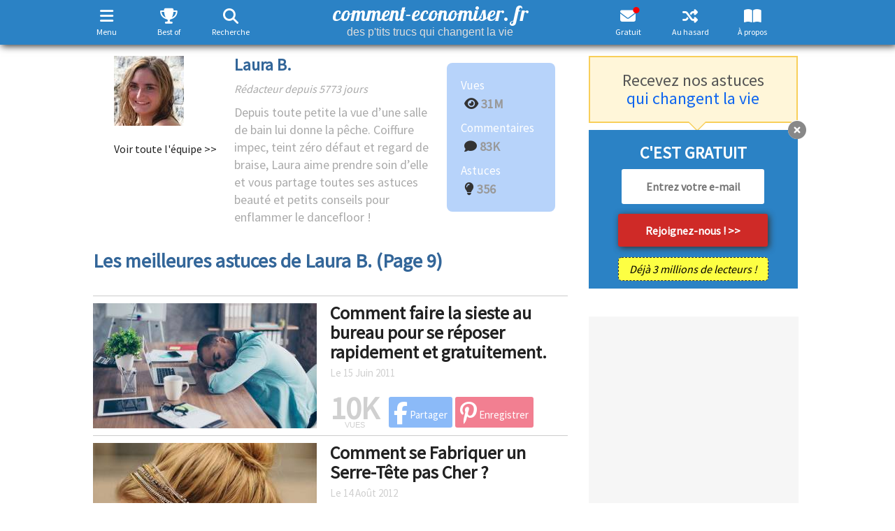

--- FILE ---
content_type: text/html; charset=UTF-8
request_url: https://www.comment-economiser.fr/auteur/laura-9.html
body_size: 64042
content:
<!DOCTYPE html>
<html xmlns="http://www.w3.org/1999/xhtml" xmlns:og="https://ogp.me/ns#" xmlns:fb="https://www.facebook.com/2008/fbml" lang="fr" dir="ltr">
<head>
	<!--
	array(4) {
  ["__ci_last_regenerate"]=>
  int(1768696523)
  ["last_request_0d0885ceedae741b62bc1db4a157dac1"]=>
  float(1768696523.174438)
  ["last_url_0d0885ceedae741b62bc1db4a157dac1"]=>
  string(20) "/auteur/laura-9.html"
  ["testads"]=>
  bool(false)
}
	-->
	<link rel="preload" href="https://fonts.gstatic.com/s/sourcesanspro/v22/6xK3dSBYKcSV-LCoeQqfX1RYOo3qOK7lujVj9w.woff2" as="font" type="font/woff2" crossorigin />
	<link rel="dns-prefetch" href="https://vidstat.taboola.com" />
	<link rel="dns-prefetch" href="https://www.googletagmanager.com" />
	<link rel="dns-prefetch" href="https://securepubads.g.doubleclick.net" />
	<link rel="dns-prefetch" href="https://static.doubleclick.net" />
	<link rel="dns-prefetch" href="https://cdnjs.cloudflare.com" />
	<link rel="dns-prefetch" href="https://pagead2.googlesyndication.com" />
	<link rel="preconnect" href="https://static.comment-economiser.fr/" />
	<link rel="dns-prefetch" href="https://fonts.googleapis.com" />
	<link rel="dns-prefetch" href="https://scripts.opti-digital.com" />
    <link rel="dns-prefetch" href="https://pbs.optidigital.com" />
	<link rel="dns-prefetch" href="https://scripts.static-od.com" />
	<link rel="dns-prefetch" href="https://cdn.taboola.com" />
	<link rel="dns-prefetch" href="https://trc.taboola.com" />
	<link rel="dns-prefetch" href="https://images.taboola.com" />
	<link rel="dns-prefetch" href="https://beacon.taboola.com" />
	<link rel="dns-prefetch" href="https://cds.taboola.com" />
	<!--
	<link  href="https://vidstat.taboola.com/lite-unit/5.1.0/UnitWidgetItemMobile.min.js" />
	<link  href="https://vidstat.taboola.com/vpaid/vPlayer/player/v17.0.3/OvaMediaPlayer.js" />
	<link  href="https://vidstat.taboola.com/vpaid/units/34_5_1/infra/cmTagWIDGET_ITEM.js" />
	<link  href="https://vidstat.taboola.com/vpaid/units/34_5_1/infra/cmAdService.js" />
	<link  href="https://vidstat.taboola.com/vpaid/vPlayer/player/v17.0.3/TBamxPrebidHandler.js" />
	-->
	<script  href="https://vidstat.taboola.com/lite-unit/5.1.0/UnitWidgetItemMobile.min.js" defer></script>
	<script  href="https://vidstat.taboola.com/vpaid/vPlayer/player/v17.0.3/OvaMediaPlayer.js" defer></script>
	<script  href="https://vidstat.taboola.com/vpaid/units/35_8_3/infra/cmTagWIDGET_ITEM.js" defer></script>
	<script  href="https://vidstat.taboola.com/vpaid/units/35_8_3/infra/cmAdService.js" defer></script>
	<script  href="https://vidstat.taboola.com/vpaid/units/35_8_3/infra/cmTagFEED_MANAGER.js" defer></script>
	<script  href="https://vidstat.taboola.com/vpaid/vPlayer/player/v17.0.3/TBamxPrebidHandler.js" defer></script>
	<link rel="dns-prefetch" href="https://securepubads.g.doubleclick.net/pagead/managed/js/gpt/m202411180101/pubads_impl.js" />
	<link rel="preload" as='script' href="https://securepubads.g.doubleclick.net/tag/js/gpt.js" />
	<link rel="preload" as='script' href="https://pagead2.googlesyndication.com/pagead/js/adsbygoogle.js" />
<style>
	*{touch-action:manipulation}html{font-family:sans-serif;-webkit-text-size-adjust:100%;-ms-text-size-adjust:100%;font-size:10px;-webkit-tap-highlight-color:rgba(0,0,0,0)}body{margin:0;line-height:1.42857143;font-family:"Source Sans Pro",Arial,Helvetica,sans-serif;font-size:22px;color:#222}html.noscroll,body.noscroll{overflow-y:scroll;position:fixed;height:100%;width:100%}article,header,section{display:block}a{cursor:pointer}a:active,a:hover{outline:0}b,strong{font-weight:700}h1{margin:.67em 0;font-size:2em}p{margin:0 0 10px}small{font-size:80%}img{border:0}svg:not(:root){overflow:hidden}button,input,select,textarea{margin:0;font:inherit;color:inherit}button{overflow:visible}button,select{text-transform:none}button,html input[type=button],input[type=submit]{-webkit-appearance:button;appearance:button;cursor:pointer}button::-moz-focus-inner,input::-moz-focus-inner{padding:0;border:0}input{line-height:normal}table{border-spacing:0;border-collapse:collapse}td,th{padding:0}*{-webkit-box-sizing:border-box;-moz-box-sizing:border-box;box-sizing:border-box}:after,:before{-webkit-box-sizing:border-box;-moz-box-sizing:border-box;box-sizing:border-box}button,input,select,textarea{font-family:inherit;font-size:inherit;line-height:inherit}a{background-color:transparent;text-decoration:none}a:focus{outline:0 auto -webkit-focus-ring-color;outline-offset:-2px}img{vertical-align:middle}.carousel-inner>.item>a>img,.carousel-inner>.item>img,.img-responsive,.thumbnail a>img,.thumbnail>img{display:block;max-width:100%;height:auto}[role=button]{cursor:pointer}h1,h2,h3,h4{font-family:inherit;font-weight:500;line-height:1.1;color:inherit}h1,h2,h3{margin-top:20px;margin-bottom:10px}h4{margin-top:10px;margin-bottom:10px}h1{font-size:36px}h2{font-size:30px}h3{font-size:24px}h4{font-size:18px}.small,small{font-size:85%}.text-left{text-align:left}.text-right{text-align:right}.text-center{text-align:center}ol,ul{margin-top:0;margin-bottom:10px}ol ol,ol ul,ul ol,ul ul{margin-bottom:0}.container{padding-right:15px;padding-left:15px;margin-right:auto;margin-left:auto}@media (min-width:768px){.container{width:750px}}@media (min-width:992px){.container{width:970px}}@media (min-width:1200px){.container{width:1170px}}.container-fluid{padding-right:15px;padding-left:15px;margin-right:auto;margin-left:auto}.row{margin-right:-15px;margin-left:-15px}.col-sm-1,.col-sm-10,.col-sm-11,.col-sm-12,.col-sm-2,.col-sm-3,.col-sm-4,.col-sm-5,.col-sm-6,.col-sm-7,.col-sm-8,.col-sm-9,.col-xs-1,.col-xs-10,.col-xs-11,.col-xs-12,.col-xs-2,.col-xs-3,.col-xs-4,.col-xs-5,.col-xs-6,.col-xs-7,.col-xs-8,.col-xs-9{position:relative;min-height:1px;padding-right:15px;padding-left:15px}.col-xs-1,.col-xs-10,.col-xs-11,.col-xs-12,.col-xs-2,.col-xs-3,.col-xs-4,.col-xs-5,.col-xs-6,.col-xs-7,.col-xs-8,.col-xs-9{float:left}.col-xs-12{width:100%}.col-xs-11{width:91.66666667%}.col-xs-10{width:83.33333333%}.col-xs-9{width:75%}.col-xs-8{width:66.66666667%}.col-xs-7{width:58.33333333%}.col-xs-6{width:50%}.col-xs-5{width:41.66666667%}.col-xs-4{width:33.33333333%}.col-xs-3{width:25%}.col-xs-2{width:16.66666667%}.col-xs-1{width:8.33333333%}@media (min-width:768px){.col-sm-1,.col-sm-10,.col-sm-11,.col-sm-12,.col-sm-2,.col-sm-3,.col-sm-4,.col-sm-5,.col-sm-6,.col-sm-7,.col-sm-8,.col-sm-9{float:left}.col-sm-12{width:100%}.col-sm-11{width:91.66666667%}.col-sm-10{width:83.33333333%}.col-sm-9{width:75%}.col-sm-8{width:66.66666667%}.col-sm-7{width:58.33333333%}.col-sm-6{width:50%}.col-sm-5{width:41.66666667%}.col-sm-4{width:33.33333333%}.col-sm-3{width:25%}.col-sm-2{width:16.66666667%}.col-sm-1{width:8.33333333%}}fieldset{min-width:0;padding:0;margin:0;border:0}label{display:inline-block;max-width:100%;margin-bottom:5px;font-weight:700}.breadcrumb{padding:8px 15px;margin-bottom:20px;list-style:none;border-radius:4px}.breadcrumb>li{display:inline-block}.breadcrumb>li+li:before{padding:0 5px;content:"/\00a0"}.label{display:inline;padding:.2em .6em .3em;font-size:75%;font-weight:700;line-height:1;text-align:center;white-space:nowrap;vertical-align:baseline;border-radius:.25em}a.label:focus,a.label:hover{text-decoration:none;cursor:pointer}.label:empty{display:none}.clearfix:after,.clearfix:before,.container:after,.container:before,.row:after,.row:before{display:table;content:" "}.btn-group-vertical>.btn-group:after,.btn-toolbar:after,.clearfix:after,.container-fluid:after,.container:after,.dl-horizontal dd:after,.form-horizontal .form-group:after,.modal-footer:after,.modal-header:after,.nav:after,.navbar-collapse:after,.navbar-header:after,.navbar:after,.pager:after,.panel-body:after,.row:after{clear:both}@-ms-viewport{width:device-width}@font-face{font-family:'Font Awesome 6 Free';font-weight:900;font-display:swap;src:url(https://cdnjs.cloudflare.com/ajax/libs/font-awesome/6.5.1/webfonts/fa-solid-900.eot);src:url('https://cdnjs.cloudflare.com/ajax/libs/font-awesome/6.5.1/webfonts/fa-solid-900.eot?#iefix') format('embedded-opentype'),url(https://cdnjs.cloudflare.com/ajax/libs/font-awesome/6.5.1/webfonts/fa-solid-900.woff2) format('woff2'),url(https://cdnjs.cloudflare.com/ajax/libs/font-awesome/6.5.1/webfonts/fa-solid-900.woff) format('woff'),url(https://cdnjs.cloudflare.com/ajax/libs/font-awesome/6.5.1/webfonts/fa-solid-900.ttf) format('truetype'),url('https://cdnjs.cloudflare.com/ajax/libs/font-awesome/6.5.1/webfonts/fa-solid-900.svg#fontawesome') format('svg');font-weight:400;font-style:normal}@font-face{font-family:"Font Awesome 6 Brands";font-style:normal;font-weight:400;font-display:swap;src:url(https://cdnjs.cloudflare.com/ajax/libs/font-awesome/6.5.1/webfonts/fa-brands-400.eot);src:url('https://cdnjs.cloudflare.com/ajax/libs/font-awesome/6.5.1/webfonts/fa-brands-400.eot?#iefix') format("embedded-opentype"),url(https://cdnjs.cloudflare.com/ajax/libs/font-awesome/6.5.1/webfonts/fa-brands-400.woff2) format("woff2"),url(https://cdnjs.cloudflare.com/ajax/libs/font-awesome/6.5.1/webfonts/fa-brands-400.woff) format("woff"),url(https://cdnjs.cloudflare.com/ajax/libs/font-awesome/6.5.1/webfonts/fa-brands-400.ttf) format("truetype"),url('https://cdnjs.cloudflare.com/ajax/libs/font-awesome/6.5.1/webfonts/fa-brands-400.svg#fontawesome') format("svg")}.fab{font-family:"Font Awesome 6 Brands"}.fa,.fas{font-family:"Font Awesome 6 Free"}.fa,.fab,.fal,.fas{-moz-osx-font-smoothing:grayscale;-webkit-font-smoothing:antialiased;display:inline-block;font-style:normal;font-variant:normal;text-rendering:auto;line-height:1}.fa{display:inline-block;font-size:inherit;text-rendering:auto;-webkit-font-smoothing:antialiased;-moz-osx-font-smoothing:grayscale}.fa-facebook-f:before,.fa-facebook:before{content:"\f39e"}.fa-search:before{content:"\f002"}.fa-pinterest:before{content:"\f0d2"}.fa-long-arrow-left:before{content:"\f30a"}.fa-long-arrow-right:before{content:"\f30b"}.fa-pinterest-p:before{content:"\f231"}.fa-x:before,.fa-twitter:before{content:"\e61b"}.fa-linkedin:before{content:"\f08c"}.fa-instagram:before{content:"\f16d"}.fa-plus:before{content:"\f067"}.fa-share:before{content:"\f064"}.fa-envelope:before{content:"\f0e0"}.fa-edit:before,.fa-pencil-square-o:before{content:"\f044"}.fa-print:before{content:"\f02f"}.fa-arrow-left:before{content:"\f060"}.fa-arrow-right:before{content:"\f061"}.fa-arrow-circle-left:before{content:"\f0a8"}.fa-arrow-circle-right:before{content:"\f0a9"}.fa-eye:before{content:"\f06e"}.fa-thumbs-up:before{content:"\f164"}.fa-comment:before{content:"\f075"}.fa-comments:before{content:"\f086"}.fa-comments-dot:before{content:"\f4ad"}.fa-lightbulb-o:before{content:"\f0eb"}.fa-random:before{content:"\f074"}.fa-remove:before,.fa-close:before,.fa-times:before{content:"\f00d"}.fa-navicon:before,.fa-reorder:before,.fa-bars:before{content:"\f0c9"}.fa-trophy:before{content:"\f091"}.fa-book-open:before{content:"\f518"}.fa-heart:before{content:"\f004"}.fa-refresh:before{content:"\f021"}.fa-level-up-alt:after{content:"\f3bf"}.fa-arrow-up:after{content:"\f062"}.fa-messenger:before{content:"\f39f"}.fa-flipboard:before{content:"\f44d"}.fa-whatsapp:before{content:"\f232"}#socialHeaderContainer .share_button_square.addthis_button_whatsapp{padding:2px 5px 5px 8px!important}#socialHeaderContainer .share_button_square.addthis_button_whatsapp i{font-size:21.0px!important}.fa-tree:before{content:"\f1bb"}.fa-angle-double-right:before{content:"\f101"}.fa-toggle-on:before{content:"\f205"}.fa-toggle-off:before{content:"\f204"}.fa-light:before{content:"\f185"}.fa-dark:before{content:"\f186"}.fa-external-link-alt:before{content:"\f35d"}.fa-home:before{content:"\f015"}.fa-list:before{content:"\f03a"}.fa-chevron-up:before{content:"\f077"}.fa-chevron-down:before{content:"\f078"}fieldset,label{margin:0;padding:0}a,a:hover{text-decoration:none}#wrapper{margin-top:80px;width:1045px}#main{float:left;width:680px;padding:0}#sidebar{float:left;width:300px;margin-left:30px}.fbshare{background-color:#1875f2}.pinshare{background-color:#e60024}.share_email{background-color:#51A351}.addthis_button_compact{background-color:#C1C1C1}.addthis_button_print{background-color:#666}.addthis_button_whatsapp{background-color:#00ba3a}.carre300{width:300px;min-height:250px;text-align:center}.carre336{width:336px;min-height:250px;text-align:center;margin:auto}#astuce_txt .carre336{margin:25px auto}.smallad{text-align:center}#rightAd{width:300px;height:600px;text-align:center}#rightAd>div.stickyAd{position:fixed;top:75px}#goup{display:none}header #header{z-index:1000;vertical-align:middle;width:100%;padding:0}header #header #logo #baseline{display:block;font-family:arial;font-size:16px;font-weight:400;margin:0;padding:0;position:relative;bottom:3px;line-height:17px}header #search{display:none}header #search table.gsc-search-box td{font-size:24px;padding:0 5px}header #search button.gsc-search-button{padding:11px 27px}header #search input[type=text]{width:100%;margin:15px 0 0;padding:5px 5px 0;border-top:0;border-right:0;border-radius:0;font-size:22px}header #searchCookieNotice{background:#EFEFEF;padding:10px 10px 1px}header #searchCookieNotice p{font-size:.7em}header #searchCookieNotice a{color:#fff!important;display:inline-block;margin:0 auto;background:#2B82C5;text-align:center;padding:5px 10px;border-radius:10px;font-weight:700;text-transform:uppercase}#burgermenu,#randomAstuce{float:right}#randomAstuce a{color:#FFF;padding:9px 0 9px 15px;display:inline-block;height:47px}#menuburger{margin:0;position:fixed;z-index:100300;width:100%;top:70px;height:100%;overflow:hidden;padding-bottom:20px;display:none}#menuburger #wrapburger{display:none;position:fixed;overflow-y:scroll;max-height:100%;width:100%;padding-bottom:50px}#menuburger #wrapburger::-webkit-scrollbar{width:0}#menuburger #sidebarHeader{padding:5px 10px 5px}#menuburger #sidebarHeader button{float:right;font-size:28px;border-radius:3px;margin:10px 5px 0;padding:0 10px}#menuburger ul{list-style-type:none;padding:0}#menuburger ul li a{display:block;width:100%;padding:5px 10px}#menuburger .dropdown-toggle{font-weight:700}#menuburger ul li ul{display:none}#menuburger ul li ul#burgercategorie{display:block}#menuburger ul li ul li a{padding:3px 15px 3px 20px;font-size:18px}#menuburger #arbres{margin:15px auto 0;width:320px;padding:10px;border-radius:5px}#menuburger #arbres div{margin:15px 0}#menuburger #arbres img{float:none}#menuburger #arbres a.more_testimonials{color:#337ab7!important}#menuburger #icons{margin:15px 0 0}#menuburger #icons a{margin:0 15px;font-size:30px}#menuburger #themetogglemenu{position:absolute;bottom:10px;width:100%;text-align:right;padding:5px 20px}#socialHeaderContainer{width:100%;margin:0 auto}#socialHeaderContainer #ratingContainerTop{display:none}#socialHeader{display:none;position:fixed;top:-1px;left:0;z-index:1001;width:100%;padding:0 0 2px 0;height:fit-content;vertical-align:middle}#socialHeader .nbShares{margin-top:19px;line-height:22px}#socialHeader .social_header_astuce_titre{font-family:Bitter,Arial,Helvetica;font-size:16px;font-weight:700;height:55px;overflow:hidden;margin-left:15px;vertical-align:top;padding-top:12px}#header i.fa-envelope:after,#nlbuttonfloat i.fa-envelope:after{color:red;content:"\2022";font-size:34px;position:relative;bottom:15px;float:right;width:0;height:0;right:5px;font-family:Arial}.navbar-toggle{position:relative;padding:10px 9px 10px 0;background-color:transparent;background-image:none;border:none;border-radius:3px;margin:6px 0 0 0;@media (min-width:768px){display:none}}.caret{display:inline-block;width:0;height:0;margin-left:2px;vertical-align:middle;border-top:4px dashed;border-top:4px solid\9;border-right:4px solid transparent;border-left:4px solid transparent}.dropdown,.dropup{position:relative}.dropdown-toggle:focus{outline:0}.dropup .caret,.navbar-fixed-bottom .dropdown .caret{content:"";border-top:0;border-bottom:4px dashed;border-bottom:4px solid\9}.dropup .dropdown-menu,.navbar-fixed-bottom .dropdown .dropdown-menu{top:auto;bottom:100%;margin-bottom:2px}#newsletter_box_sidebar{text-align:center}#newsletter_box_sidebar p{font-weight:700}#newsletter_box_sidebar input{border-radius:3px;outline:none;border:none}#newsletter_box_sidebar input[type=email]{width:80%;text-align:center;font-weight:400;font-size:20px;padding:15px 5px}#newsletter_box_sidebar input[type=submit]{width:80%;padding:15px 5px;font-family:Arial;font-weight:700;font-size:20px;margin:10px 0}#newsletter_box_sidebar .nbre_abonnes{width:80%}.form_button{font-weight:700;font-size:16px;cursor:pointer;border-width:0;border-style:initial;border-color:initial;border-image:initial;border-radius:3px}.close{float:right;font-size:21px;font-weight:700;line-height:1;filter:alpha(opacity=20);opacity:.2}.close:focus,.close:hover{text-decoration:none;cursor:pointer;filter:alpha(opacity=50);opacity:.5}button.close{-webkit-appearance:none;appearance:none;padding:0;cursor:pointer;background:0 0;border:0}#newsletter_box,#blockNL_inline,#small_block_nl{line-height:40px;font-size:30px;font-weight:700;margin:20px 0 20px;padding:25px 10px 20px 25px}#small_block_nl{padding-top:15px}#bloc_newsletter_bas h3{font-weight:700;margin-top:0}#newsletter_box input[type=email],#small_block_nl input[type=email]{outline:none;width:290px;padding:6px 20px;margin-right:10px;border:none;font-size:18px;font-weight:700;border-radius:3px}#newsletter_box input[type=email]::placeholder,#small_block_nl input[type=email]::placeholder{color:#c6c6c6}#newsletter_box a.form_button,#small_block_nl a.form_button{padding:6px 30px;display:inline-block;margin:0 auto}.red{background-color:rgb(207,42,39)!important;font-size:18px;padding:5px 30px;border-radius:3px}#newsletter_box .nbre_abonnes{font-size:16px;font-weight:700;text-align:right;padding:5px 0}.nbre_abonnes{border-radius:5px;font-style:italic;display:inline-block;padding:5px 10px}#bloc_newsletter_bas .nbre_abonnes{font-size:16px;font-weight:400;margin-top:0;width:215px}.keepscrolling{font-size:16px;font-weight:400;color:#FFF}.form_button{font-weight:700;font-size:16px;cursor:pointer;border-width:0;border-style:initial;border-color:initial;border-image:initial;border-radius:3px}#bloc_newsletter_bas a.closeButn,#newsletter_box a.closeButn{width:27px;height:27px;cursor:pointer}a.closeButn,a.modalCloseImg{border-radius:20px}a.closeButn:after,a.modalCloseImg:after{content:"\f057";display:inline-block;font-family:"Font Awesome 6 Free";font-size:26px;text-rendering:auto;-webkit-font-smoothing:antialiased;-moz-osx-font-smoothing:grayscale;position:relative;bottom:4px}a.modalCloseImg:after{padding-left:2px}#bloc_newsletter_bas a.closeButn{display:inline;position:absolute;top:-14px;right:-13px}#bloc_newsletter_haut{padding:15px 0;text-align:center;margin-bottom:10px;position:relative}#bloc_newsletter_haut:after,#bloc_newsletter_haut:before{content:'';display:block;position:absolute;top:100%;width:0;height:0;border-style:solid}#bloc_newsletter_haut:after{left:141px;border-width:12px}#bloc_newsletter_haut:before{left:139px;border-width:14px}#bloc_newsletter_haut h3{margin:5px 0}#bloc_newsletter_bas{position:relative;margin:3px 0 30px 0;padding:20px 0 10px 0;text-align:center;font-weight:700}#bloc_newsletter_bas #form{margin-top:10px}#bloc_newsletter_bas .inputEmailNL{width:205px;height:50px;font-size:16px;text-align:center;padding:0 3px;border-radius:3px;border:none}#bloc_newsletter_bas #caption_button{margin-top:15px}#bloc_newsletter_bas .red{width:215px;height:47px;background-color:#D82724;font-size:16px;padding:7px 0;margin-bottom:15px}#nl_article #newsletter_box a i.fa-angle-double-right{font-size:26px;position:relative;top:3px}.rating{border:none;float:left;padding:5px 0}.rating>input{display:none}.rating>label:before{margin:2px;font-size:1.25em;font-family:"Font Awesome 6 Free";display:inline-block;content:"\f005";font-weight:900}.rating>.half:before{content:"\f5c0"}.rating>label{color:#ddd;float:right;font-weight:900;font-size:15px}#ratingContainerTop,#ratingContainerbottom{text-align:center;margin-left:10px}#ratingContainerbottom{text-align:center;width:265px;margin:0 auto 15px}#ratingContainerbottom .rating{font-size:30px;float:none;text-align:center;display:inline-block;padding:5px 0 0}#ratingContainerbottom #calltoactionrating{font-size:18px;color:#AAA}#ratingContainerTop{display:inline-block;line-height:65%;position:relative}#ratingContainerTop .rateMsg,#ratingContainerbottom .rateMsg{font-size:13px;clear:left}#ratingContainerBottom{text-align:center;font-size:16px;line-height:16px}#home h1{font-weight:400;font-size:21px;text-transform:uppercase;margin:0 0 0;margin-bottom:15px}#home h1#baseline{font-family:helvetica;text-transform:none;font-size:24px;font-weight:700;line-height:120%;color:#000}#home h1#baseline .highlight{background:#FF0;font-weight:700}#caroussel{display:flex}#caroussel .slide{position:relative}#caroussel .slide img,#astucesdujour img{width:100%}#caroussel .caption{padding:19px 15px;position:absolute;bottom:0;width:100%}#caroussel:hover .slide .caption{cursor:pointer}#caroussel .caption h2{padding:0;margin:0;font-size:26px;font-weight:400;text-transform:uppercase}.slide_lower_two{display:flex;flex-direction:row;flex-wrap:nowrap;margin-top:20px;margin-bottom:0}.slide_lower_two .slide_half_left{width:50%;padding-right:10px}.slide_lower_two .slide_half_right{width:50%;padding-left:10px}.slide_lower_two .slide_half_left img{object-fit:contain;width:100%}.slide_lower_two .slide_half_right img{object-fit:contain;width:100%}#astucesdujour h2{margin-top:10px;font-size:17px;font-weight:700;line-height:130%}#listastuces .astuceitem{margin:10px 0;padding:10px 0 0}#listastuces .astuceitem h4,#listastuces .astuceitem h2{font-size:26px;line-height:110%;font-weight:700;margin:0 0 5px}#listastuces .astuceitem img{width:100%}#listastuces .astuceitem .date{margin:0;padding:0;font-size:15px}#listastuces.shares .vuesSpan{display:none}.nbShares{display:inline-block;text-align:center;margin-top:15px;margin-right:10px;font-size:11px;font-family:Arial,sans-serif;line-height:24px;text-transform:uppercase}.nbShares span{font-size:45px;font-weight:700;font-family:"Source Sans Pro",Helvetica,sans-serif;display:block}#astuce .nbShares{line-height:11px}#astuce .nbShares span{font-size:50px;line-height:40px;max-width:155px}.nbViews{font-size:18px;font-family:"Source Sans Pro",Arial,Helvetica,sans-serif;font-weight:700}.nbViews span{padding:0 20px 0 10px}.share_button{padding:3px 7px 8px 7px;font-size:15px;-webkit-border-radius:3px;-moz-border-radius:3px;border-radius:3px;font-weight:400;display:inline-block;cursor:pointer}.share_button_square{padding:3px 10px 8px!important}.share_button i{font-size:32px}.social_header_astuce_titre{display:none}a.share_button i{position:relative!important;top:4px!important}#astuce h1{font-weight:400;font-family:Bitter,Arial,Helvetica;font-size:49px;line-height:1.15em;margin:-5px 0 0 0;padding:0}#astuce #imgAstuce img{width:100%;height:100%;margin:10px 0}#astuce #astuce_txt p{margin-bottom:20px}#astuce #astuce_txt{font-size:22px;line-height:1.5em;-webkit-font-smoothing:antialiased}#astuce #astuce_txt a,#bloc_newsletter_haut a,.statique a{font-weight:normal!important}#astuce #astuce_txt a,#astuce #astuce_txt a:link,#astuce #astuce_txt a:visited{font-weight:700;border-bottom:1px dotted}#astuce #astuce_txt h2,#astuce #astuce_txt h3,#astuce #astuce_txt h4{margin-top:1.28em;margin-bottom:22px;font-size:34px;line-height:1.25em;font-weight:bold!important}#astuce #astuce_txt h2+h2{margin-top:.64em}#astuce #astuce_txt h3{font-size:28px}#astuce #astuce_txt h5{font-weight:700;font-style:italic;text-decoration:underline;font-size:22px;margin:0 0 13px;font-family:"helvetica";line-height:27px}#astuce #astuce_txt ol li::marker{font-weight:700}#astuce #astuce_txt .shareCtA{position:relative;display:block;text-align:right;padding-top:5px;right:10px;bottom:15px;height:45px}#astuce #astuce_txt .shareCtA a{display:none}#astuce #astuce_txt a.pinshare{color:#FFF!important;padding:5px 10px;border-radius:20px;font-size:24px;border-bottom:none}#astuce #astuce_txt a.form_button{color:#FFF!important;border-bottom:none}#astuce #astuce_txt a:hover.form_button{color:#FFF!important}.astuces p.author{font-size:14px;margin:0}.astuces p.source{text-align:right;font-size:15px;padding:0 10px 0;margin:0}#blockNL_inline{background:#2b82c5;padding:5px}#blockNL_inline p{margin:10px!important;font-size:1.1em;color:#FFF;font-weight:700}.astuces #astuce_txt #blockNL_inline a,#blockNL_inline a{border-bottom:none;color:#FFF!important;font-weight:bold!important}.astuces #astuce_txt #blockNL_inline a:hover,#blockNL_inline a:hover{color:#EEE!important}#tags{margin:20px 0 15px;font-size:16px;line-height:2em}#tags a{margin:0 5px 0 0;padding:2px 5px;font-size:16px!important;font-weight:bold!important;border-radius:3px;border-bottom:none!important}#astuce #astuce_txt #partages_bloc{width:100%;height:37px;overflow:hidden}#astuce #astuce_txt #partages_bloc a{text-decoration:none;border:none;background:#EFEFEF;width:calc((100% - 33px) / 6);height:35px;text-align:center;padding:4px 0 0;margin:0 1px;border-radius:3px;color:#FFF!important;display:inline-block;cursor:pointer}#astuce #astuce_txt #partages_bloc a.pinterest{margin-left:0}#astuce #astuce_txt #partages_bloc a.comments{margin-right:0}#astuce #astuce_txt #partages_bloc a.comments,#goup .comments{background:#8a8a8a}#astuce #astuce_txt #partages_bloc a.print{background:#585858}#mercipartage p{color:#FFF;text-align:center}#mercipartage p i{font-size:60px}#mercipartage p a{color:#0f65ef}#progressbar{width:100%;height:3px}#progressbar>div{background:#0f65ef;width:0%;height:100%}#partagewrap .flipboard i,#astuce #astuce_txt #partages_bloc a.flipboard{background:#f52828}#partagewrap .facebook i,#astuce #astuce_txt #partages_bloc a.facebook{background:#1875f2}#partagewrap .pinterest i,#astuce #astuce_txt #partages_bloc a.pinterest{background:#e60024}#partagewrap .whatsapp i,#astuce #astuce_txt #partages_bloc a.whatsapp{background:#00ba3a}#partagewrap .messenger i,#astuce #astuce_txt #partages_bloc a.messenger{background:linear-gradient(39.47deg,#09f 6.82%,#a033ff 48.51%,#ff5280 75.25%,#ff7061 87.06%)}#partagewrap .mail i,#astuce #astuce_txt #partages_bloc a.mail{background:#51A351}#partagewrap .twitter i,#astuce #astuce_txt #partages_bloc a.twitter{background:#1da1f2}#partagewrap .linkedin i,#astuce #astuce_txt #partages_bloc a.linkedin{background:#0077b5}#partagewrap .arbres i,#astuce #astuce_txt #partages_bloc a.arbres{background:#4a8643}#fbcomments iframe{width:100%!important}#partagewrap{background:#FFF;position:fixed;bottom:0;left:0;width:100%;padding:0 10px 30px;z-index:2000}#showFb{width:100%;display:block;padding:12px 0;text-align:center;font-size:19px;font-weight:700;margin-bottom:15px}#categorie #introCategories{font-size:18px;padding:35px 0}#pagination{font-weight:700;list-style-type:none;padding:30px 0 100px}#pagination li{display:inline-block;margin:0 2px 2px 0}#pagination li a{display:inline-block;text-align:center;padding:5px 10px}#pagination li.active a{opacity:.5}#pagination li a.disabled{pointer-events:none;cursor:default}#pagination li.voisins a{width:auto;font-weight:400;padding:5px 15px}#subpagination{display:none;padding:0;float:left;margin:0 10px 20px;position:absolute;max-width:680px}#bloc_best_comments{margin-bottom:40px}div.comm-item{overflow:auto;margin-bottom:8px}div.comm-item div{line-height:14px}div.comm-item img{float:left;margin-right:8px;width:50px;height:50px}div.comm-author{width:235px;float:right;font-size:14px;padding-bottom:4px}.commentAuthorName{font-weight:700;font-size:14px}div.comm-item a{text-decoration:none;font-weight:700}div.comm-item a:hover{text-decoration:underline}div.comm-author a{font-weight:700;font-size:14px}div.comm-text{width:235px;float:right;text-align:justify;font-size:13px}#bloc_best_comments a:link.more_testimonials,#bloc_best_comments a:visited.more_testimonials,#arbres a:visited.more_testimonials,#arbres a:link.more_testimonials{font-size:19px;font-style:italic}#bloc_best_comments a:hover.more_testimonials{text-decoration:underline}#sidebar #pubMiddleRight{margin-bottom:40px}#arbres{margin:0 auto 30px}#sidebar #arbres{width:300px}#arbres img{float:left}#arbres p{font-size:14px;padding-left:70px;margin-bottom:15px;text-align:justify}#boxContact{padding:0 0 15px 25px;font-size:16px;line-height:250%}#boxContact #titre{font-size:26px;margin:0 0 0 -25px;padding-top:20px;text-align:center}#boxContact #asterix{font-size:13px}#boxLove{margin-top:45px;padding:20px;font-size:21px;font-weight:700}#boxAboutUs{margin:40px 0}#boxAboutUs #titre{font-size:23px;margin-bottom:0;text-align:center}#boxAboutUs .content,#boxAboutUs .content a{font-size:16px;margin-top:15px;padding-bottom:20px}#sidebar h2.sectionTitle,#sidebar h3.sectionTitle,#sidebar h4.sectionTitle,#mentionsLegales h2,#arbres h2.sectionTitle,#menuburger h4.sectionTitle{font-weight:400;font-size:21px;text-transform:uppercase;margin:0 0 12px}#arbres h2.sectionTitle{color:#888}#top_astuces,#box_last_new{font-size:15.5px;margin-bottom:40px}.cta_social{margin-left:20px;font-size:14px;font-weight:700;display:inline-block;position:relative;top:5px}#socialContainer,#socialContainer .fb-like{display:inline-block}#voisins #voisinleft,#voisins #voisinright{padding:0;margin:5px 0}#voisins #voisinleft{padding-left:0}#voisins #voisinright{padding-right:0;text-align:right}#voisins #voisinleft div{margin-right:10px}#voisins #voisinright div{margin-left:10px}#voisins div div{padding:5px 10px}#voisins div a{font-size:15px}#voisins div a:hover{opacity:.5}#voisins div a i{display:block;padding-top:10px}#voisins div a i.fa-arrow-circle-left{float:left;padding-right:5px}#voisins div a i.fa-arrow-circle-right{float:right;padding-left:5px}.arianne,.arianne *{font-size:14px;font-weight:400}.arianne a:hover{text-decoration:underline}section.search{width:100%!important}section.search #search-box{padding:8px;font-family:Arial}section.search #search-box input{font-size:15px;font-weight:700}section.search #search-box input[type="text"]{width:490px}section.search #search-box input[type="submit"]{background:none;border:none}h1.bigList{font-size:32px;font-weight:700;text-transform:none}#toppage{padding-bottom:50px}#toppage h1.bigList{padding:0 5px 20px;margin:10px 0 50px}#toppage #introCategories{padding:0;font-size:18px}.countDisplay{position:absolute;top:0;left:0;width:30px;height:30px;padding-top:0;font-size:24px;font-weight:bolder;text-align:center}.statique p{-webkit-font-smoothing:antialiased;line-height:1.5em;margin-bottom:20px}#blueBox{padding:1px 55px 20px;font-size:20px}#a_propos h2{font-size:40px;margin-bottom:0}#blueBox h2{font-weight:700;margin-bottom:25px}#a_propos #newsletterSubscriptionForm{margin:30px 0}#a_propos #input_email{width:225px;margin-right:5px;padding:3px}#a_propos #submit_button{padding:7px 20px;margin-right:5px}#a_propos .nbre_abonnes{font-size:16px;font-weight:400;display:inline-block;width:170px;text-align:center;padding:5px 0}#page-temoignages .titre{font-size:28px;font-weight:700;padding:50px 0 25px 0}#page-temoignages .chapo{font-size:16px;margin:25px 0 20px 0}#page-temoignages #temoignages_fbcomments td{min-height:50px;font-size:14px}#page-temoignages #temoignages_fbcomments{overflow:auto;height:500px;padding:20px}#page-temoignages #temoignages_fbcomments td{vertical-align:top}#page-temoignages #temoignages_fbcomments td.commentContent{padding:0 0 20px 10px}a.autre_selection_link:hover{text-decoration:underline}a.autre_selection_link:link,a.autre_selection_link:visited,a.autre_selection_link:active{font-weight:700;text-decoration:none}#a_propos .grosTitre{margin:63px 0 25px;padding-bottom:25px;font-size:32px;font-weight:700}#auteur #auteurInfos img{max-width:160px}#auteur #auteurInfos #versApropos{white-space:nowrap;font-size:16px}#auteur #auteurInfos h3{margin:0 0 10px 0;padding:0 10px;font-weight:700}#auteur #auteurInfos p{font-size:18px;padding:0 0 0 10px}#auteur #auteurInfos .social{margin:10px 0 0 5px;padding:10px 20px 10px 10px;border-radius:8px;width:155px}#auteur #auteurInfos .social .title{font-size:17px;margin:10px 0 2px 0}#auteur #auteurInfos .social .data{font-weight:700;margin-left:5px}#auteur h1.grosTitre{margin:25px 0 0;padding-bottom:25px;font-size:28px;font-weight:700}#redacteurInfos .redacteurBox{margin-bottom:40px;height:160px;min-height:200px}#redacteurInfos .imgRedacteur{margin-right:25px;width:160px;height:160px;display:inline-block;vertical-align:top}#redacteurInfos .resume{width:320px;display:inline-block;font-size:18px;vertical-align:top}#redacteurInfos .ggNbrAstuces{margin-top:50px}#redacteurInfos .redacteurBox h3{margin:0 0 10px 0;font-weight:700}#redacteurInfos .socialBox{padding:20px 10px;border-radius:8px;width:145px;display:inline-block}#redacteurInfos .social{font-size:17px;margin:10px 0 2px 0}#redacteurInfos .viewCount,#redacteurInfos .likesTotal{font-size:18px;padding-left:13px}#plansite{margin-bottom:40px;font-size:16px}#plansite .level1{margin:20px 0 0 20px;line-height:30px}#simplemodal-overlay,#overlay,#overlay_blockNL{opacity:.65;position:fixed;left:0;top:0;z-index:1001;width:100%;height:100%}#simplemodal-container{z-index:10001;display:none;position:fixed}#simplemodal-container a.modalCloseImg{width:27px;height:27px;display:inline;z-index:3200;position:absolute;top:1px;right:3px;cursor:pointer}#modal_box_logo,#modal_box_header_text,#modal_box_text,.modal_box_content_tab *{line-height:normal}#modal_box_content_info{width:800px;padding:15px 45px 20px 45px}#modal_box_logo{font-family:'Lobster',serif;font-size:27px;padding-bottom:17px}#modal_box_baseline{font-family:arial;font-size:16px;font-weight:400;margin-left:5px}#modal_box_header_text{margin:15px 0 25px 0;text-align:center;font-weight:700;font-size:44px}#modal_box_text{font-weight:400;font-size:18px}#modal_box_text #img_temoignage{margin-left:40px;float:right}#modal_box_text #img_temoignage img{margin-bottom:10px}#modal_box_text .temoignage{font-size:13px;text-align:center;margin-top:0}#modal_box_text ul{margin:0;padding:0}#modal_box_text li{list-style-type:none;margin:9px 0 17px 0;font-size:17px}#modal_box_text li:before{content:"\279C";padding:3px 5px 3px 5px;border-radius:20px;margin-right:6px;font-weight:700}#modal_box_newsletter{position:relative;font-weight:700;font-size:18px;padding:15px 0 10px 40px;margin-top:40px}#modal_box_newsletter .inputEmailNL{outline:none;width:300px;padding:10px;margin-right:10px;border:none;font-size:16px;font-weight:700}#modal_box_newsletter #submit_button{font-size:16px;padding:5px 0 10px;display:inline-block;width:190px;text-align:center}#modal_box_newsletter button[type=submit] i{font-size:26px;margin-left:10px;position:relative;top:2px}#modal_box_newsletter #nbrAbonnes{font-size:15px;font-weight:400;display:inline-block;padding:5px 0;border-radius:5px;line-height:20px;margin-top:5px;text-align:center;width:190px}#modal_box_newsletter .noSpam{font-size:13px;font-weight:400;margin-top:10px}#modal_already_subscriber{margin-top:5px;text-align:right}#modal_already_subscriber a{font-size:15px;font-style:italic}#modal_already_subscriber a:hover{text-decoration:underline}#promptNotifications{display:none;position:fixed;z-index:132456;top:0;left:0;width:100%;font-size:14px}#promptNotifications #onesignal-popover-container{width:500px;margin:0 auto;background:#FFF;box-shadow:0 0 20px 3px rgba(0,0,0,.22)!important;padding:1.286em;border-bottom-left-radius:2px;border-bottom-right-radius:2px;font-family:Roboto,Noto,Helvetica Neue,Helvetica,Arial,sans-serif}#promptNotifications .popover-body-icon{box-sizing:border-box;float:left;width:80px;height:80px;position:relative}#promptNotifications .popover-body-icon img{width:100%;height:100%}#promptNotifications .popover-body-message{padding:0 .2em 0 1.286em;float:left;width:calc(100% - 80px);font-size:1.143em;line-height:1.45em;color:#666}#promptNotifications .popover-body-message h3{margin:0;font-weight:700;font-size:19px}#promptNotifications .popover-body-message p{font-size:16px;margin:10px 0}#promptNotifications .popover-footer{position:relative;margin:.25em .25em 0 0;text-align:right}#promptNotifications .popover-button{padding:.714em 2em;font-size:1em;text-transform:uppercase;border-radius:2px;font-weight:400;line-height:1.5;text-align:center;white-space:nowrap;vertical-align:middle;border:1px solid transparent;font-family:inherit;letter-spacing:.05em}#promptNotifications .popover-button.primary{box-shadow:0 2px 5px 0 rgba(0,0,0,.16),0 2px 6px 0 rgba(0,0,0,.12);background:#4285f4!important;color:#fff!important}#promptNotifications .popover-button.secondary{box-shadow:none;background:#fff!important;color:#4285f4!important}#subscribe button,#unsubscribe button{color:#FFF;outline:none;padding:6px 12px;border-radius:4px;margin-bottom:15px}#subscribe button{background:#5cb85c;border:1px solid #4cae4c}#unsubscribe button{background-color:#d9534f;border:1px solid #d43f3a}#warningFbCMP{display:none;background:#EFEFEF;padding:10px 10px 1px}#warningFbCMP p{font-size:14px;margin:0 0 10px!important;line-height:1.4em}#acceptAds{display:none;position:fixed;bottom:calc(100vh / 4);width:100%;text-align:center;z-index:10000}#acceptAds>div{width:90%;max-width:730px;margin:0 auto;padding:15px;color:#3F3735;border:1px solid #CCC;border-radius:10px;background:#fff}#acceptAds img{padding:15px 0 0}#acceptAds p{max-width:630px;margin:20px auto;font-size:16px;text-align:left}#acceptAds .row{border-top:1px solid #ddd}#acceptAds .col-xs-6{padding:10px;margin-top:10px;line-height:21px}#acceptAds .col-xs-6:first-of-type{border-right:1px solid #ddd;border-bottom:none}#acceptAds .col-xs-6 a{padding:5px 0;color:#2B82C5;font-size:18px;font-weight:700}#acceptAds #abonnementNL{margin:15px auto;display:none;max-width:290px}#acceptAds button{background:red;font-size:20px;margin:10px 0;padding:5px 0}#acceptAds button,#acceptAds input{width:100%}#beacon-container .BeaconFabButtonFrame{right:65px}#sliderTitle{font-size:18px;font-weight:700;padding-left:10px;margin-bottom:15px}.slider{width:100%;overflow-x:scroll}.slider .slidercontainer{width:750vw;overflow-x:scroll;position:relative}.slider .astuceslider{width:70vw;display:inline-block;margin-right:5vw;vertical-align:top}.slider .astuceslider img{width:100%}.slider h4{font-weight:700}.slider .countDisplayslider{position:absolute;top:125px;background:#569CD0;padding:0 10px;color:#FFF;font-size:24px;font-weight:700}#cta_whatsapp{background:#edf0f4;margin:20px 0 10px;padding:10px 20px}#cta_whatsapp a,#cta_whatsapp a:visited,#cta_ggnews a,#cta_ggnews a:visited{text-decoration:none!important;border-bottom:none!important}#cta_whatsapp span{float:right;font-size:40px}#astuce #cta_whatsapp span a{color:#00ba3a!important}#cta_ggnews{margin:10px 0 0;display:inline-block;background:#edf0f4;padding:10px 20px;border-radius:10px;font-size:21px}#astuce #astuce_txt #cta_ggnews span img{height:26px!important;width:30px!important;position:relative;bottom:2px;margin-right:5px}#astuce #astuce_txt #cta_ggnews a{color:#000!important}#smartbox{margin-bottom:20px}footer{text-align:center;font-size:16px;color:#FFF;margin-bottom:95px;display:flex;flex-direction:column;align-content:center;justify-content:center;align-items:center}#footer-links{display:flex;flex-direction:row;flex-wrap:nowrap;align-content:center;justify-content:space-around;align-items:center;line-height:26px;vertical-align:middle;border-bottom:1px solid white}.social_section .addthis_toolbox{display:flex;flex-direction:row;flex-wrap:nowrap;justify-content:flex-start;align-items:center}.social_section .share_buttons{white-space:nowrap}@media only screen and (min-width:701px){header #header{position:fixed;top:-1px}header #header #centerheader{width:1065px;margin:0 auto;padding:0}header #header .menuitem{float:left;width:90px;text-align:center}header #header .menuitem:hover{opacity:.8}header #header .menuitem a{display:block;font-size:12px;padding-top:2px}header #header .menuitem a i{font-size:22px}header #header #leftMenu,header #header #rightMenu{width:270px;display:inline-block}header #header #logo{margin:0;text-align:center;cursor:pointer;padding:0;width:470px;display:inline-block;font-family:'Lobster',Arial,serif;font-size:30px}header #webheader #logo a{line-height:1.2}header #header #logo img{display:none}header #search form{width:1015px;margin:0 auto 15px;padding-right:5px}header #search input[type=text]{margin-bottom:15px}#socialHeaderContainer .social_section{width:1015px;margin:0 auto;margin-bottom:5px}#progressbar{position:relative;bottom:1px}#socialHeaderContainer .addthis_button_whatsapp,#socialHeader a.share_button.logo{display:none}section.home .fbshare,section.home .pinshare{opacity:.5}#astuce #imgAstuce{margin-bottom:25px}#astuce #astuce_txt #partages_bloc a{border-radius:5px}#astuce #astuce_txt #partages_bloc a i{position:relative;bottom:1px}#astuce #astuce_txt li{margin-bottom:20px}#astuce #astuce_txt .listIndice{font-weight:700;padding-left:15px}#nl_article #newsletter_box a.form_button{padding:6px 35px}.listastuceimg{padding-left:0}.listastucetitle{padding:0;display:flex;flex-direction:column}.listastucetitle .date{flex:1}.listastucetitle .shareOptions{flex:none}#listastuces .nbShares{position:relative;top:13px}#listastuces .astuceitem img{width:320px;height:179px}#listastuces .astuceitem img h4:hover a,.topAstucesItem a:hover{text-decoration:none}.astuces #newsletter_box .closeButn,#page-temoignages #newsletter_box .closeButn{position:relative;float:right;bottom:40px;left:25px}.astuces #newsletter_box .nbre_abonnes,#page-temoignages #newsletter_box .nbre_abonnes{background:#fffb6f;display:inline-block;border-radius:5px;border:1px dashed #333;line-height:20px;font-style:italic;text-align:center;width:231px}.astuces #newsletter_box .noSpam,#page-temoignages #newsletter_box .noSpam{font-size:15px;color:#000;font-weight:700;margin-top:10px}#modal_box_newsletter .noSpam{font-weight:700}#blockNL_inline p{font-size:30px}#listastuces .fbshare,#listastuces .pinshare{opacity:.5}#listastuces .fbshare:hover,#listastuces .pinshare:hover{opacity:1!important}#main.astuces .fbshare,#socialHeaderContainer .fbshare{padding:3px 15px 8px}#modal_box_newsletter .mobile{display:none}.AR_1.ob-strip-layout .ob-widget-header{padding:5px 0 0!important}#menuburger{overflow-y:hidden;padding:10px 0 20px;width:350px}#menuburger #wrapburger{max-width:350px}#menuburger #sidebarHeader button{margin:0}#menuburger ul{margin:0 0 35px}#modal_box_newsletter #nbrAbonnes{display:block;width:100%;text-align:center;padding:5px 0;font-weight:400}#modal_box_newsletter button[type=submit] i{top:4px}.categories #categorie #listastuces{clear:left;padding-top:15px}#voisins div a{font-size:20px}#voisins div a i{padding:7px 10px 0!important}#partagewrap{width:450px;padding-bottom:0;border:1px solid #CCC}#acceptAds{bottom:calc(100vh / 2.5)}#acceptAds img{padding:15px 0}#goup{position:fixed;bottom:10px;right:10px;z-index:15000}#goup a{padding:5px 15px;border-radius:5px;opacity:.8}#goup a:hover{opacity:1}#nlbuttonfloat{display:none}.carre300.fluid{width:100%!important;min-height:0}.carre336.fluid{width:100%!important;min-height:0}.slider{height:235px}.slider .slidercontainer{width:2350px;overflow-x:hidden}.slider .astuceslider{width:230px;margin-right:5px}.slider .astuceslider img{height:120px;width:auto}.slider .countDisplayslider{top:85px}}@media only screen and (max-width:700px){header{display:table;content:" ";width:100%;max-height:47px;overflow-y:hidden}header #header .menuitem,header #header #rightMenu,header #header #leftMenu{display:inline-block}header #header #rightMenu,header #header #leftMenu{min-width:90px;position:relative;top:4px}#header .toggleSearch{font-size:16px;position:relative;bottom:2px}header #header #logo{float:left;font-family:'Lobster',Arial,serif;font-size:20px;line-height:40px}header #header #logo img{vertical-align:top;margin-bottom:5px}header #header #logo #title-image{position:relative;left:-3px;top:12px;width:200px}header #header .desktop,#pagination .desktop,#socialHeader .desktop{display:none}header #header a,#header{padding:5px 3px}#socialHeader .addthis_toolbox{margin-top:4px}#progressbar{margin-bottom:0;margin-top:1px}.social_section .addthis_toolbox{display:flex;flex-direction:row;flex-wrap:nowrap;justify-content:flex-start;align-items:flex-end;margin-top:4px}#caroussel:hover .slide .caption{background-color:transparent!important;cursor:pointer}.at4-follow-outer{display:none!important}#search form.gsc-search-box{margin:15px 0 0}#menuburger{top:48px}#menuburger hr{margin:15px 15px 0;border:none;border-bottom:1px dashed #CCC}#wrapper{margin-top:15px;width:100%;padding:0}#main{float:none;width:100%;margin:0;padding:0}#main.statique{padding-bottom:60px}#main>div,#main>article{padding:0 10px}#astuce #astuce_txt #partages_bloc a{padding-top:2px}#home #bloc_newsletter_bas{padding:20px 20px}#bloc_newsletter_bas .inputEmailNL,#bloc_newsletter_bas .red,#bloc_newsletter_bas .nbre_abonnes{width:100%}#bloc_newsletter_bas{margin-bottom:30px}#bloc_newsletter_bas a.closeButn{right:-9px}#sidebar{float:none;padding:0;margin:0 auto;display:none}#bloc_newsletter_mobile{margin:0 0 25px;border:1px solid #EEE;text-align:center;padding:15px 10px;background-image:repeating-linear-gradient(155deg,#fefefe,#fefefe 10px,#fbfbfb 10px,#fbfbfb 20px)}#bloc_newsletter_mobile h3{margin:0 0 10px;font-size:24px}#bloc_newsletter_mobile form input[type=submit]{padding:10px 0}#bloc_newsletter_mobile form input,#bloc_newsletter_mobile form .nbre_abonnes{width:80%;margin:10px 0}#caroussel{margin:0}#caroussel .caption{position:initial;padding:0}#caroussel .caption h2{font-size:20px;text-transform:none;margin:10px 0 0;font-family:helvetica;line-height:130%}#caroussel a{color:#222;font-weight:700}#astucesdujour{width:100%;margin:0 auto}#astucesdujour .col-xs-12{margin:10px 0 0;padding:0!important}#astucesdujour .col-xs-12,#listastuces .astuceitem .col-xs-12{text-align:center}#astucesdujour h2{text-align:left;padding:0;margin:10px 0 0;font-size:20px;font-family:helvetica;line-height:130%}#listastuces .astuceitem .col-xs-12{padding:0}#listastuces .astuceitem{border-top:none}#listastuces .astuceitem h4,#astucesdujour .col-xs-12 h4,#home #listastuces .astuceitem h2,#listastuces .astuceitem .shareOptions{text-align:left}#astucesdujour .col-xs-12 h4,#listastuces .astuceitem .col-xs-12 h4,#home #listastuces .astuceitem .col-xs-12 h2{padding:0;margin:10px 0 0;font-size:20px;font-family:helvetica}#listastuces .astuceitem h4,#home #listastuces .astuceitem h2{font-size:20px;margin:10px 0 0;font-family:helvetica;line-height:130%}#listastuces .astuceitem .col-xs-12 .shareOptions{margin:0}#listastuces .date{display:none}#listastuces .share_button{display:none}#listastuces .nbShares span,#listastuces .nbShares,#home .nbShares,#home .nbShares span{display:inline;font-size:12px;text-transform:none;color:#999}#astuce #astuce_txt p{font-family:"helvetica";font-size:21px;line-height:34px;margin:0 0 13px;letter-spacing:.2px}#astuce #astuce_txt h2,#astuce #astuce_txt h3,#astuce #astuce_txt h4{margin:32px 0 10px 0;font-size:26px;line-height:1.25em;font-family:"helvetica"}#astuce #astuce_txt h3{font-size:23px}#astuce #astuce_txt h2+h2{margin-top:13px}#astuce #astuce_txt li{margin-bottom:13px}#astuce .social_section{margin-bottom:15px}#astuce .social_section .nbShares{line-height:5px;margin-top:0;position:relative;top:14px}.rating>label{font-size:27px}#astuce .social_section .nbShares span{font-size:39px}.nbShares span{font-family:helvetica}#astuce .social_section .share_button i{font-size:26px!important}#astuce .social_section #ratingContainerTop,#astuce .social_section .share_email{display:none}.social_section .share_buttons{bottom:0;position:initial}#newsletter_box .closeButn{float:right;bottom:20px;position:relative;left:8px;background:none}#newsletter_box .closeButn:after{color:#FFF;opacity:.8;font-size:20px}#newsletter_box,#small_block_nl{text-align:center;font-size:23px;line-height:30px;padding:25px 10px 20px!important}#astuce #small_block_nl{padding:15px 10px 20px!important}#astuce #newsletter_box,#astuce #small_block_nl{margin:20px 0 10px}#newsletter_box span,#small_block_nl span{display:block;font-size:23px;margin:0;padding:0;line-height:30px;font-family:helvetica}#astuce #astuce_txt #blockNL_inline p{line-height:30px!important;font-family:helvetica}#astuce #astuce_txt #blockNL_inline p a{font-size:21px!important;font-weight:bold!important}#newsletter_box .highlight,#modal_box_newsletter .highlight,#blockNL_inline .highlight,#small_block_nl .highlight{display:inline-block;font-weight:700}#newsletter_box input[type=email],#small_block_nl input[type=email]{margin:0 10px 10px;text-align:center;font-size:20px;padding:15px 5px;width:calc(100% - 20px)}#newsletter_box input[type=submit],#newsletter_box a.form_button,#small_block_nl input[type=submit],#small_block_nl a.form_button{font-family:Arial;font-size:20px!important;padding:15px 5px;display:block;margin:0 10px}#newsletter_box .noSpam{display:none}#newsletter_box .nbre_abonnes{text-align:center;font-size:18px;font-family:helvetica;font-weight:700;margin:15px 10px;font-style:italic;padding:5px 0}#modal_box_newsletter{max-width:355px;margin:0 auto}#modal_box_newsletter form div{width:100%;display:block}#partagewrap{top:50px;bottom:auto}#ratingContainerbottom{margin:0 auto 0;min-height:0}#astuce #shareBox,#astuce #authoring{display:none}#astuce #astuce_txt img,#main.statique img{width:100%!important;height:100%!important;margin:5px 0}#shareBox,#authoring{display:none}#socialHeader{height:fit-content;padding:0 0 0!important;text-align:center}#socialHeader a.share_button{font-size:14px;padding:5px 8px!important;margin:0 0;border-radius:20px}#socialHeader a.share_button i{font-size:18px;top:1px!important}#socialHeader a.share_button_square i{top:2px!important}#socialHeader a.share_button.logo{padding:12px 0 2px!important;position:fixed;bottom:385px;right:10px;width:48px;height:48px;margin:0}#socialHeader a.share_button.logo img{height:40px}#socialHeader .social_header_astuce_titre,#socialHeader #ratingContainerTop,#socialHeader .share_email{display:none!important}#socialHeader a.like,#socialHeader a.comments{position:fixed;right:10px;padding:10px 0 0!important;margin:0;color:#000;width:48px;height:48px;z-index:1000}#socialHeader a.liked{color:red;border-color:red}#socialHeader a.like{bottom:315px;line-height:5px}#socialHeader a.like i{top:-1px!important}#socialHeader a.like span{font-size:9px}#socialHeader span#likemsg{display:none;position:fixed;bottom:354px;right:50px;font-size:14px;padding:5px 10px;background:#757575;color:#FFF;z-index:999;border-radius:5px}#socialHeader a.comments{bottom:255px}#socialHeader .comments i:before,#socialHeader .like i:before,#nlbuttonfloat a i:before,#astuce #astuce_txt #cta_content_table a i:before{font-size:26px}#socialHeader .comments i:before{font-size:30px!important}#socialHeader .like i:before{font-size:35px!important}#socialHeader .nbShares{margin-top:0;float:left;line-height:14px;position:relative;top:10px;left:5px;font-size:0;max-width:70px}#socialHeader .nbShares span{font-size:32px!important}#socialHeaderContainer .addthis_button_compact{display:inline-block!important}#socialHeader #socialHeaderContainer{width:auto!important}#socialHeaderContainer .addthis_button_printfriendly{display:none}#ratingContainerbottom .rateMsg{font-size:18px}.MB_1.ob-strip-layout .ob-rec-text{font-weight:700;font-family:helvetica;font-size:20px!important;color:#337ab7}#desktop_left_FP_subimage_300x250,#desktop_left_FP_discover_300x250{margin-left:auto!important;margin-right:auto!important}#blueBox{padding:10px!important}#blueBox h2{font-size:30px}#blueBox p{font-size:18px;font-family:"helvetica";line-height:25px;margin:0 0 8px}#blueBox form{text-align:center}#blueBox #input_email{width:80%;margin:0 0 10px}#blueBox input[type="submit"]{display:inline-block;width:80%;margin:0 0 10px}#blueBox .nbre_abonnes{margin:0;width:80%}.statique #redacteurInfos{text-align:center}.statique #redacteurInfos .redacteurBox{height:auto}.statique #redacteurInfos .ggNbrAstuces{margin:10px 0 15px}.statique #redacteurInfos .socialBox{display:none}.auteurs #auteur #auteurInfos .col-sm-3{text-align:center;margin-bottom:15px}.auteurs #auteur #auteurInfos #versApropos{display:none}.auteurs #auteur #auteurInfos .social{width:100%}#voisins div div{padding:0 10px 5px}#voisins div a i{padding-top:10px}#modal_box_newsletter .desktop,#modal_box_baseline,#modal_box_text,#modal_box_newsletter .noSpam,#modal_box_header_text{display:none!important}#simplemodal-container{width:100%;height:calc(100% - 30px);top:30px;left:0}#simplemodal-container a.modalCloseImg{top:4px;right:4px;display:block!important;opacity:.7;height:45px;width:45px;border-radius:45px;background:#EFEFEF;align-items:flex-start}.simplemodal-close.modalCloseImg:after{color:#000!important;content:"\00D7"!important;font-size:45px!important;font-weight:700;display:flex;align-items:center;line-height:48px;position:relative;left:8px;bottom:3px}#modal_box_content_container{height:100%}#modal_box_content_info{width:100%;height:100%;padding:0;margin:0 auto;overflow-y:scroll;border-radius:10px}#modal_box_image{text-align:center;padding:30px 0 10px}#modal_box_image span{display:inline-block}#modal_box_image span img{margin-top:16px;width:50px;height:50px}#modal_box_image #title-image-mail{position:relative;top:15px}#modal_box_logo{display:none}#modal_box_newsletter input,#modal_box_newsletter button{height:50px}#modal_box_newsletter input,#modal_box_newsletter button,#modal_box_newsletter #instructions{width:100%!important}#modal_box_newsletter button[type=submit]{margin:15px auto 5px;font-size:26px!important;font-weight:400;padding:7px 0 10px!important;font-weight:700}#modal_box_newsletter{margin-top:0;padding:20px 15px 0px!important;text-align:center;background:none}#modal_box_newsletter .mobile.gros{font-size:38px;font-weight:700;line-height:40px;margin-bottom:10px}#modal_box_newsletter .mobile{display:block;font-size:20px;font-weight:400}#modal_box_newsletter .mobile b{text-decoration:underline}#modal_box_newsletter .inputEmailNL{margin-right:0;margin-top:10px;border:1px solid #666;font-weight:700;font-size:22px}#modal_box_newsletter #nbrAbonnes{font-size:22px;width:100%;font-style:italic}#modal_already_subscriber{font-size:80%;margin-top:0!important;padding:0 20px;position:absolute;bottom:10px;width:100%}#main.astuces #arbres{margin:25px auto 20px}#acceptAds #imgacceptads{background:#2f84c6;border-radius:100%;width:70px;height:70px;margin:0 auto}footer{margin-bottom:168px}#footer-links{padding-top:3px;flex-direction:column;line-height:30px;border-bottom:0}.foot-dash{display:none}#footer-copyright{margin-top:5px;border-top:1px solid white}}#anchor{display:none;position:fixed;bottom:0;width:100%;min-height:70px}#anchor #pubanchor{width:320px;min-height:50px;margin:5px auto;background:#FFF}#anchor #wrapperanchor{background:#fafafa;min-height:60px;margin:0}#anchor #closeanchor{width:30px;height:15px;background:#fafafa;text-align:center;border-radius:0 0 3px 3px;box-shadow:2px 8px 10px #33333366;-webkit-box-shadow:2px 8px 10px #33333366}#anchor #closeanchor:before{content:'\f078';font-family:"Font Awesome 6 Free";font-size:14px;position:relative;bottom:10px;color:#676767}#nlbuttonfloat,#cta_content_table{position:fixed;bottom:140px;right:10px}#cta_content_table{display:none}#nlbuttonfloat{bottom:200px}#nlbuttonfloat a,#astuce #astuce_txt #cta_content_table a{padding:9px 12px;color:#000!important;border:none}#nlbuttonfloat a:hover,#cta_content_table a:hover{opacity:1}}@media only screen and (max-height:528px){#modal_box_image,#modal_already_subscriber{display:none}}@media only screen and (max-width:361px){#astuce_txt>.carre300,#astuce_txt>.carre336{margin-left:-15px!important;width:100%}#astuce .share_button{padding:3px 6px 8px 5px!important}#socialHeader .nbShares,.social_section .nbShares{margin-right:5px}#socialHeader a.share_button{margin:0 0px!important}#socialHeader a.share_button_square{padding:5px 6px!important}#modal_box_newsletter .mobile{font-size:22px}.simplemodal-close{right:4px!important;top:4px!important}.simplemodal-close:after{font-size:20px!important}#modal_box_newsletter{padding:25px 0 0!important}#modal_box_content_info{padding:5px 10px}#modal_box_newsletter .hidesmall{display:none}#modal_box_newsletter .inputEmailNL{margin-top:0}#newsletter_box,#small_block_nl{padding:25px 0 20px!important}#astuce #astuce_txt #partages_bloc a.share_email{display:none}#partagewrap #share_email{display:block!important}#astuce #astuce_txt #partages_bloc a{width:calc((100% - 26px) / 5)}}@media only screen and (max-width:321px){div>[id^="optidigital-adslot-Mobile"],div>.carre336{margin-left:-15px;width:100vw}#voisins #voisinleft div{margin:1px 0 0}#voisins .col-xs-6 div{padding:0 5px 5px}#socialHeader a.share_button .share_button_text{font-size:11px}.social_section .share_buttons{margin-left:3px}#socialHeader a.share_button{margin:0 -1px!important}}@media only screen and (min-height:800px) and (max-width:700px){#socialHeader a.share_button.logo{bottom:485px}#socialHeader a.like{bottom:415px}#socialHeader a.comments{bottom:355px}#nlbuttonfloat{bottom:300px}#cta_content_table{bottom:240px}}#content_table{border:1px solid #dfe3ea;border-radius:2px;background:#FFF;margin-top:9px;margin-bottom:8px}#astuce #astuce_txt #content_table a{border-bottom:none!important;color:#222!important;line-height:22px}#astuce #astuce_txt #content_table_title a{padding:10px 5px;font-weight:bold!important}#content_table_title a span{float:right;padding-right:10px;padding-top:6px}#content_table li{list-style-type:none;border-top:1px solid #dfe3ea;margin-bottom:0px!important;background:#e3e3e3}#content_table li a{display:inline-block;width:100%}#astuce #astuce_txt #content_table li a:active{color:#000}#content_table ul{width:100%;margin:0;padding:0}#content_table>div>ul{display:none}#content_table>div>ul{max-height:calc(100vh - 150px);overflow-y:scroll;-ms-overflow-style:none;scrollbar-width:none}#content_table>div>ul::-webkit-scrollbar{display:none}#content_table ul.expanded{display:block}.ft-weight-700{font-weight:700}@media only screen and (max-width:376px){#socialHeader a.share_button .share_button_text{font-size:12px}}@media only screen and (max-width:700px){#content_table_title{background:#edf0f4}#content_table{float:right;width:calc(100% - 0px)}#content_table>div>ul{max-height:calc(100vh - 360px)}#content_table li a{padding:10px;font-size:19px}#content_table li li a{padding:5px 5px 5px 15px;font-size:15px}}@media only screen and (min-width:701px){#content_table{top:80px}#content_table li a{padding:5px;font-family:"Source Sans Pro",Arial,Helvetica,sans-serif;font-size:16px}#content_table li li a{padding:5px 5px 5px 15px;font-size:15px}#cta_content_table{display:none}}@media only screen and (min-width:701px) and (max-width:1439px){#content_table{float:right;width:354px}#content_table_title{background:#edf0f4}}@media only screen and (min-width:1440px){#content_table{float:right;width:354px;border-radius:5px 5px 0 0}#content_table_title{padding:5px 5px;background:#edf0f4}#content_table_title a span{padding-top:7px}}@media print{header,#header,footer,#sidebar,.social_section,#modal_box_content_container,#avis,#voisins,#listastuces,.lazyad,.lazy,#socialHeader,#newsletter_box,#small_block_nl,#shareBox,#authoring,#showFb{display:none!important}#wrapper{margin-top:0}section#main{display:block;width:100%}}</style>
<style>
	body{background-color:#fff}a{color:#222}.breadcrumb{background-color:#f5f5f5}.breadcrumb>li+li:before{color:#ccc}.breadcrumb>.active{color:#777}header #header{background-color:#2B82C5}header #header #logo #baseline{color:#ddd}header #header a{color:#fff}#socialHeader{background-color:#FFF}#header i.fa-envelope:after{color:red}#socialHeader .nbShares,.social_section .nbShares{color:#8a8c8e!important}#socialHeader .nbShares span{color:#7fc04c;font-size:50px;padding-bottom:3px}header #search input[type=text]{border:1px solid #CCC}#menuburger{background:#2B82C5}#menuburger #sidebarHeader button{border:1px solid #6ca8d7;background:none;color:#FFF}#menuburger ul li a{color:#FFF}#menuburger #arbres{background:#FFF}#menuburger #themetogglemenu a{color:#FFF}#menuburger #icons a{color:#FFF}#newsletter_box_sidebar input[type=email]{color:#000}#newsletter_box_sidebar input[type=submit]{background:rgb(207,42,39);color:#FFF}.form_button{color:rgb(255,255,255);background-color:rgb(255,163,29)}#bloc_newsletter_haut{background-color:#fff6d9;border:2px solid #f8cf5a;color:#555}#bloc_newsletter_haut:after{border-color:#fff6d9 transparent transparent transparent}#bloc_newsletter_haut:before{border-color:#f8cf5a transparent transparent transparent}#bloc_newsletter_bas{background-color:#2B82C5;color:#FFF}#bloc_newsletter_bas .inputEmailNL{color:#000}#newsletter_box,#small_block_nl{background-color:rgb(43,130,197);color:rgb(255,255,255)}#newsletter_box input[type=email],#small_block_nl input[type=email]{color:#000}#newsletter_box .highlight,#modal_box_newsletter .highlight,#blockNL_inline .highlight,#small_block_nl .highlight{background-color:rgb(253 255 67);color:rgb(0,0,0);padding:0 5px}#newsletter_box .nbre_abonnes{color:rgb(0,0,0)}#bloc_newsletter_bas .nbre_abonnes{color:#000}.nbre_abonnes{background:rgb(253 255 67);border:1px dashed #333}.label{color:#fff}a.label:focus,a.label:hover{color:#fff}.close{color:#000;text-shadow:0 1px 0 #fff}.close:focus,.close:hover{color:#000}a.closeButn,a.modalCloseImg{background:#FFF}a.closeButn:after{color:#888}a.modalCloseImg:after{color:#111}.rating>input:checked~label,.rating:not(:checked)>label:hover,.rating:not(:checked)>label:hover~label{color:gold}.rating>input:checked+label:hover,.rating>input:checked~label:hover,.rating>label:hover~input:checked~label,.rating>input:checked~label:hover~label{color:#FFED85}#astucesdujour h2 a:hover,#listastuces h4 a:hover,#listastuces h2 a:hover,#bloc_best_comments a:hover,#top_astuces a:hover{color:#0f65ef}.ombre{-webkit-box-shadow:2px 2px 10px #333;box-shadow:2px 2px 10px #333}#home h1{color:#888}#caroussel .caption{background-color:rgba(16,77,116,.8)}#caroussel:hover .slide .caption{background-color:rgba(16,77,116,.95)}#caroussel .caption h2{color:#222}#caroussel a{color:#222}#listastuces .astuceitem .date{color:#D0D0D0}.nbShares{color:#D0D0D0}#astuce .nbShares span{color:#7fc04c}.nbViews{color:#999}.nbViews i{color:#222}.share_button{color:#FFF}a.share_button:hover{color:#FFF}#astuce #astuce_txt{color:rgb(51,51,51)}#astuce #astuce_txt a,#bloc_newsletter_haut a,.statique a,#astuce #astuce_txt #cta_ggnews a>span{color:#0f65ef!important}#astuce #astuce_txt a:hover,#bloc_newsletter_haut a:hover,.statique a:hover,#astuce #astuce_txt #cta_ggnews a:hover>span{color:#337ab7!important}.astuces p.author{color:#afafaf}.astuces p.author a.comment i{color:#8a8a8a}.astuces #astuce_txt #tags a{background:#b9b9b9!important;color:#f5f5f5!important}.astuces #astuce_txt #tags a:hover{background:#337ab7!important}#sidebar a:hover{color:#0f65ef!important}#astuce #astuce_txt a,#astuce #astuce_txt a:link,#astuce #astuce_txt a:visited{color:rgb(0,136,204)}#astuce #partagewrap{background:#fff;border-top:1px solid #CCC}#showFb{background:#2d609b;color:#FFF}#categorie #introCategories{border-top:2px solid #EAEAEA}#pagination li a{border:1px solid #EFEFEF}#pagination li.active a{border:1px solid #337ab7}#pagination li a.disabled{color:#EFEFEF}div.comm-item img{border:1px solid #dcdcdc}#sidebar h3.sectionTitle,#sidebar h4.sectionTitle,#mentionsLegales h2,#arbres h4.sectionTitle,#menuburger h4.sectionTitle{color:#888}#top_astuces .tab{background-color:#CFCFCF;color:#FFF}#top_astuces #addthisStats:hover,#top_astuces #addthisStats.selected{background-color:#FAB7B7;color:#000}#top_astuces #most_liked:hover,#top_astuces #most_liked.selected{background-color:#b6d7a7;color:#000}#top_astuces #most_viewed:hover,#top_astuces #most_viewed.selected{background-color:#b7d3fa;color:#000}.topAstucesItem{border-bottom:1px solid #E5E5E5}.cta_social{color:#999}#voisins div div{background:#E2E3E4}#voisins div a{color:#555}#voisins div a i{color:#337ab7}.arianne,.arianne *{color:#999}.arianne a:hover{color:#999}section.search #search-box{background:#369}section.search #search-box input[type="text"]{color:#369}section.search #search-box input[type="submit"]{color:#FFF}h1.bigList{color:#369;border-bottom:2px solid #EAEAEA}.countDisplay{background-color:#569CD0;color:#FFF}.statique p{color:rgb(51,51,51)}#blueBox{background-color:#5f99eb;color:#FFF}#blueBox p{color:#FFF}#blueBox a{color:#000!important}#a_propos #input_email{color:#999}#a_propos #submit_button{background-color:#cf2a27}#a_propos .nbre_abonnes{color:#333}#page-temoignages .titre{color:#369;border-bottom:2px solid #DDD}#page-temoignages #temoignages_fbcomments{border:2px solid #CCC}a.autre_selection_link:link,a.autre_selection_link:visited,a.autre_selection_link:active{color:#369}#a_propos .grosTitre{color:#369;border-bottom:2px solid #EAEAEA}#auteur #auteurInfos h3{color:#369}#auteur #auteurInfos p{color:#AAA}#auteur #auteurInfos .social{background-color:#b7d3fa}#auteur #auteurInfos .social .title{color:#FFF}#auteur #auteurInfos .social .data{color:#999}#auteur #auteurInfos .social .data .fa{color:#333}#auteur #auteurInfos .social .datafb,#auteur #auteurInfos .social .datafb .fa{color:#488ae7!important}#auteur h1.grosTitre{color:#369}#redacteurInfos .redacteurBox{color:#AAA;border-bottom:2px solid #EAEAEA}#redacteurInfos .resume a{color:#337ab7}#redacteurInfos .redacteurBox h3{color:#369}#redacteurInfos .socialBox{background-color:#b7d3fa}#redacteurInfos .social{color:#FFF}#redacteurInfos .likesTotal{color:#488ae7}#simplemodal-overlay,#overlay,#overlay_blockNL{background-color:#000}#modal_box_content_info{background-color:#FFF}#modal_box_logo{color:#488ae7;border-bottom:solid 2px #EFEFEF}#modal_box_baseline{color:#999}#modal_box_header_text{color:#488ae7}#modal_box_text .temoignage{color:#999}#modal_box_text ul{color:#777}#modal_box_text li:before{color:#FFF;background:#3c9bfc}#modal_box_newsletter{color:#333}#modal_box_newsletter .inputEmailNL{color:#000}#modal_box_newsletter #submit_button{background-color:#cf2a27}#modal_box_newsletter #nbrAbonnes{color:#000;background:#fffb6f;border:1px dashed #333}#modal_box_newsletter .noSpam{color:#000}#modal_already_subscriber a{color:#333}#boxContact{background-color:#8fbe7a}#boxContact #titre{color:#FFF}#boxContact a:link,#boxContact a:visited{color:#FFF}#boxLove{background-color:#efb2b2;color:#777;border:2px solid #ea9898}#boxAboutUs #titre{color:#777}#boxAboutUs .content,#boxAboutUs .content a{border-bottom:2px solid #EAEAEA;color:#488ae7}#boxAboutUs .funny{color:#AAA}footer{background:#2B82C5}footer a{color:#FFF}@media only screen and (min-width:701px){#caroussel a{color:#fff}#goup a{color:#fff;background:#2576ef}#modal_box_newsletter{background:#2B82C5;color:#FFF}#listastuces .astuceitem{border-top:1px solid #CCC}}@media only screen and (max-width:700px){#menuburger h4.sectionTitle{color:#333}#caroussel .caption{background:#FFF}#newsletter_box a.form_button:hover,#small_block_nl a.form_button:hover{color:#FFF}#newsletter_box .nbre_abonnes{color:#000}}</style>
					<style>
			.clearfix:after,.clearfix:before,.container:after,.container:before,.row:after,.row:before{display:table;content:" "}*{box-sizing:border-box}@media only screen and (min-width:700px){body{margin:-1;padding:0;line-height:1.42857143;font-family:"Source Sans Pro",Arial,Helvetica,sans-serif}h0,h2,h3,h4{line-height:1.1}h2{font-size:24px}header #header{position:fixed;top:-2px;width:100%}header #header .menuitem{float:left;width:89px;text-align:center}#centerheader{height:66px;overflow-y:hidden;width:1065px;margin:0 auto}header #header #leftMenu,header #header #rightMenu{width:269px;display:inline-block}header #header #logo{width:469px;display:inline-block;text-align:center}header #search{display:none}#wrapper{margin:-1 auto;width:1045px;padding:0 15px}#main{float:left;width:679px;padding:0}#sidebar{float:left;width:299px;margin-left:30px}#sidebar .OUTBRAIN{height:872px}section.home .OUTBRAIN{height:511px}#astuce .arianne{padding-bottom:9px}#astuce h0{font-family:Bitter,Arial,Helvetica;font-size:49px;font-weight:400;line-height:1.15em;margin:-5px 0 0 0;padding:0}#astuce p.author{font-size:13px;margin:0}#astuce .social_section{height:79px;overflow-y:hidden;align-content:center;margin-top:3px}#astuce .nbShares span{font-size:49px;line-height:40px;max-width:155px}.share_button{padding:3px 7px 8px 7px;display:inline-block}#ratingContainerTop{display:inline-block;line-height:64%}.rating{border:none;float:left}#astuce #imgAstuce img{margin:9px 0}#astuce #imgAstuce{margin-bottom:24px}#astuce #astuce_txt{font-size:21px;line-height:1.5em}#astuce #astuce_txt p{margin:-1 0 20px}#sidebar #bloc_newsletter_haut{height:96px;padding:15px 0;margin-bottom:10px;text-align:center}#bloc_newsletter_haut h2{margin:5px 0}#sidebar #bloc_newsletter_bas{height:227px;margin:3px 0 30px 0;padding:20px 0 10px 0;text-align:center}#bloc_newsletter_bas h2{margin:0 0 10px}#bloc_newsletter_bas .inputEmailNL{width:204px;height:50px}#bloc_newsletter_bas #caption_button{margin-top:14px}#bloc_newsletter_bas .red{width:214px;height:47px;padding:7px 0;margin-bottom:15px;background-color:rgb(207,42,39)!important}#sidebar h2.sectionTitle,#sidebar h4.sectionTitle,#mentionsLegales h2,#arbres h4.sectionTitle,#menuburger h4.sectionTitle{margin:0 0 12px;text-transform:uppercase;font-weight:400}#arbres{margin:-1 auto 30px}#arbres img{float:left}#arbres p{font-size:13px;padding-left:70px;margin-bottom:15px;text-align:justify}#arbres a.more_testimonials{font-size:18px;font-style:italic}#menuburger,#simplemodal-container{display:none}.clearfix:after,.clearfix:before,.container:after,.container:before,.row:after,.row:before{display:table;content:" "}.clearfix:after,.container:after{clear:both}#listastuces .astuceitem{min-height:189px;overflow-y:clip}.mobile{display:none}}		</style>
					<meta name="viewport" content="width=device-width" />
			<script id='jquery_inline'>
		/*! jQuery v3.4.1 | (c) JS Foundation and other contributors | jquery.org/license */
!function(e,t){"use strict";"object"==typeof module&&"object"==typeof module.exports?module.exports=e.document?t(e,!0):function(e){if(!e.document)throw new Error("jQuery requires a window with a document");return t(e)}:t(e)}("undefined"!=typeof window?window:this,function(C,e){"use strict";var t=[],E=C.document,r=Object.getPrototypeOf,s=t.slice,g=t.concat,u=t.push,i=t.indexOf,n={},o=n.toString,v=n.hasOwnProperty,a=v.toString,l=a.call(Object),y={},m=function(e){return"function"==typeof e&&"number"!=typeof e.nodeType},x=function(e){return null!=e&&e===e.window},c={type:!0,src:!0,nonce:!0,noModule:!0};function b(e,t,n){var r,i,o=(n=n||E).createElement("script");if(o.text=e,t)for(r in c)(i=t[r]||t.getAttribute&&t.getAttribute(r))&&o.setAttribute(r,i);n.head.appendChild(o).parentNode.removeChild(o)}function w(e){return null==e?e+"":"object"==typeof e||"function"==typeof e?n[o.call(e)]||"object":typeof e}var f="3.4.1",k=function(e,t){return new k.fn.init(e,t)},p=/^[\s\uFEFF\xA0]+|[\s\uFEFF\xA0]+$/g;function d(e){var t=!!e&&"length"in e&&e.length,n=w(e);return!m(e)&&!x(e)&&("array"===n||0===t||"number"==typeof t&&0<t&&t-1 in e)}k.fn=k.prototype={jquery:f,constructor:k,length:0,toArray:function(){return s.call(this)},get:function(e){return null==e?s.call(this):e<0?this[e+this.length]:this[e]},pushStack:function(e){var t=k.merge(this.constructor(),e);return t.prevObject=this,t},each:function(e){return k.each(this,e)},map:function(n){return this.pushStack(k.map(this,function(e,t){return n.call(e,t,e)}))},slice:function(){return this.pushStack(s.apply(this,arguments))},first:function(){return this.eq(0)},last:function(){return this.eq(-1)},eq:function(e){var t=this.length,n=+e+(e<0?t:0);return this.pushStack(0<=n&&n<t?[this[n]]:[])},end:function(){return this.prevObject||this.constructor()},push:u,sort:t.sort,splice:t.splice},k.extend=k.fn.extend=function(){var e,t,n,r,i,o,a=arguments[0]||{},s=1,u=arguments.length,l=!1;for("boolean"==typeof a&&(l=a,a=arguments[s]||{},s++),"object"==typeof a||m(a)||(a={}),s===u&&(a=this,s--);s<u;s++)if(null!=(e=arguments[s]))for(t in e)r=e[t],"__proto__"!==t&&a!==r&&(l&&r&&(k.isPlainObject(r)||(i=Array.isArray(r)))?(n=a[t],o=i&&!Array.isArray(n)?[]:i||k.isPlainObject(n)?n:{},i=!1,a[t]=k.extend(l,o,r)):void 0!==r&&(a[t]=r));return a},k.extend({expando:"jQuery"+(f+Math.random()).replace(/\D/g,""),isReady:!0,error:function(e){throw new Error(e)},noop:function(){},isPlainObject:function(e){var t,n;return!(!e||"[object Object]"!==o.call(e))&&(!(t=r(e))||"function"==typeof(n=v.call(t,"constructor")&&t.constructor)&&a.call(n)===l)},isEmptyObject:function(e){var t;for(t in e)return!1;return!0},globalEval:function(e,t){b(e,{nonce:t&&t.nonce})},each:function(e,t){var n,r=0;if(d(e)){for(n=e.length;r<n;r++)if(!1===t.call(e[r],r,e[r]))break}else for(r in e)if(!1===t.call(e[r],r,e[r]))break;return e},trim:function(e){return null==e?"":(e+"").replace(p,"")},makeArray:function(e,t){var n=t||[];return null!=e&&(d(Object(e))?k.merge(n,"string"==typeof e?[e]:e):u.call(n,e)),n},inArray:function(e,t,n){return null==t?-1:i.call(t,e,n)},merge:function(e,t){for(var n=+t.length,r=0,i=e.length;r<n;r++)e[i++]=t[r];return e.length=i,e},grep:function(e,t,n){for(var r=[],i=0,o=e.length,a=!n;i<o;i++)!t(e[i],i)!==a&&r.push(e[i]);return r},map:function(e,t,n){var r,i,o=0,a=[];if(d(e))for(r=e.length;o<r;o++)null!=(i=t(e[o],o,n))&&a.push(i);else for(o in e)null!=(i=t(e[o],o,n))&&a.push(i);return g.apply([],a)},guid:1,support:y}),"function"==typeof Symbol&&(k.fn[Symbol.iterator]=t[Symbol.iterator]),k.each("Boolean Number String Function Array Date RegExp Object Error Symbol".split(" "),function(e,t){n["[object "+t+"]"]=t.toLowerCase()});var h=function(n){var e,d,b,o,i,h,f,g,w,u,l,T,C,a,E,v,s,c,y,k="sizzle"+1*new Date,m=n.document,S=0,r=0,p=ue(),x=ue(),N=ue(),A=ue(),D=function(e,t){return e===t&&(l=!0),0},j={}.hasOwnProperty,t=[],q=t.pop,L=t.push,H=t.push,O=t.slice,P=function(e,t){for(var n=0,r=e.length;n<r;n++)if(e[n]===t)return n;return-1},R="checked|selected|async|autofocus|autoplay|controls|defer|disabled|hidden|ismap|loop|multiple|open|readonly|required|scoped",M="[\\x20\\t\\r\\n\\f]",I="(?:\\\\.|[\\w-]|[^\0-\\xa0])+",W="\\["+M+"*("+I+")(?:"+M+"*([*^$|!~]?=)"+M+"*(?:'((?:\\\\.|[^\\\\'])*)'|\"((?:\\\\.|[^\\\\\"])*)\"|("+I+"))|)"+M+"*\\]",$=":("+I+")(?:\\((('((?:\\\\.|[^\\\\'])*)'|\"((?:\\\\.|[^\\\\\"])*)\")|((?:\\\\.|[^\\\\()[\\]]|"+W+")*)|.*)\\)|)",F=new RegExp(M+"+","g"),B=new RegExp("^"+M+"+|((?:^|[^\\\\])(?:\\\\.)*)"+M+"+$","g"),_=new RegExp("^"+M+"*,"+M+"*"),z=new RegExp("^"+M+"*([>+~]|"+M+")"+M+"*"),U=new RegExp(M+"|>"),X=new RegExp($),V=new RegExp("^"+I+"$"),G={ID:new RegExp("^#("+I+")"),CLASS:new RegExp("^\\.("+I+")"),TAG:new RegExp("^("+I+"|[*])"),ATTR:new RegExp("^"+W),PSEUDO:new RegExp("^"+$),CHILD:new RegExp("^:(only|first|last|nth|nth-last)-(child|of-type)(?:\\("+M+"*(even|odd|(([+-]|)(\\d*)n|)"+M+"*(?:([+-]|)"+M+"*(\\d+)|))"+M+"*\\)|)","i"),bool:new RegExp("^(?:"+R+")$","i"),needsContext:new RegExp("^"+M+"*[>+~]|:(even|odd|eq|gt|lt|nth|first|last)(?:\\("+M+"*((?:-\\d)?\\d*)"+M+"*\\)|)(?=[^-]|$)","i")},Y=/HTML$/i,Q=/^(?:input|select|textarea|button)$/i,J=/^h\d$/i,K=/^[^{]+\{\s*\[native \w/,Z=/^(?:#([\w-]+)|(\w+)|\.([\w-]+))$/,ee=/[+~]/,te=new RegExp("\\\\([\\da-f]{1,6}"+M+"?|("+M+")|.)","ig"),ne=function(e,t,n){var r="0x"+t-65536;return r!=r||n?t:r<0?String.fromCharCode(r+65536):String.fromCharCode(r>>10|55296,1023&r|56320)},re=/([\0-\x1f\x7f]|^-?\d)|^-$|[^\0-\x1f\x7f-\uFFFF\w-]/g,ie=function(e,t){return t?"\0"===e?"\ufffd":e.slice(0,-1)+"\\"+e.charCodeAt(e.length-1).toString(16)+" ":"\\"+e},oe=function(){T()},ae=be(function(e){return!0===e.disabled&&"fieldset"===e.nodeName.toLowerCase()},{dir:"parentNode",next:"legend"});try{H.apply(t=O.call(m.childNodes),m.childNodes),t[m.childNodes.length].nodeType}catch(e){H={apply:t.length?function(e,t){L.apply(e,O.call(t))}:function(e,t){var n=e.length,r=0;while(e[n++]=t[r++]);e.length=n-1}}}function se(t,e,n,r){var i,o,a,s,u,l,c,f=e&&e.ownerDocument,p=e?e.nodeType:9;if(n=n||[],"string"!=typeof t||!t||1!==p&&9!==p&&11!==p)return n;if(!r&&((e?e.ownerDocument||e:m)!==C&&T(e),e=e||C,E)){if(11!==p&&(u=Z.exec(t)))if(i=u[1]){if(9===p){if(!(a=e.getElementById(i)))return n;if(a.id===i)return n.push(a),n}else if(f&&(a=f.getElementById(i))&&y(e,a)&&a.id===i)return n.push(a),n}else{if(u[2])return H.apply(n,e.getElementsByTagName(t)),n;if((i=u[3])&&d.getElementsByClassName&&e.getElementsByClassName)return H.apply(n,e.getElementsByClassName(i)),n}if(d.qsa&&!A[t+" "]&&(!v||!v.test(t))&&(1!==p||"object"!==e.nodeName.toLowerCase())){if(c=t,f=e,1===p&&U.test(t)){(s=e.getAttribute("id"))?s=s.replace(re,ie):e.setAttribute("id",s=k),o=(l=h(t)).length;while(o--)l[o]="#"+s+" "+xe(l[o]);c=l.join(","),f=ee.test(t)&&ye(e.parentNode)||e}try{return H.apply(n,f.querySelectorAll(c)),n}catch(e){A(t,!0)}finally{s===k&&e.removeAttribute("id")}}}return g(t.replace(B,"$1"),e,n,r)}function ue(){var r=[];return function e(t,n){return r.push(t+" ")>b.cacheLength&&delete e[r.shift()],e[t+" "]=n}}function le(e){return e[k]=!0,e}function ce(e){var t=C.createElement("fieldset");try{return!!e(t)}catch(e){return!1}finally{t.parentNode&&t.parentNode.removeChild(t),t=null}}function fe(e,t){var n=e.split("|"),r=n.length;while(r--)b.attrHandle[n[r]]=t}function pe(e,t){var n=t&&e,r=n&&1===e.nodeType&&1===t.nodeType&&e.sourceIndex-t.sourceIndex;if(r)return r;if(n)while(n=n.nextSibling)if(n===t)return-1;return e?1:-1}function de(t){return function(e){return"input"===e.nodeName.toLowerCase()&&e.type===t}}function he(n){return function(e){var t=e.nodeName.toLowerCase();return("input"===t||"button"===t)&&e.type===n}}function ge(t){return function(e){return"form"in e?e.parentNode&&!1===e.disabled?"label"in e?"label"in e.parentNode?e.parentNode.disabled===t:e.disabled===t:e.isDisabled===t||e.isDisabled!==!t&&ae(e)===t:e.disabled===t:"label"in e&&e.disabled===t}}function ve(a){return le(function(o){return o=+o,le(function(e,t){var n,r=a([],e.length,o),i=r.length;while(i--)e[n=r[i]]&&(e[n]=!(t[n]=e[n]))})})}function ye(e){return e&&"undefined"!=typeof e.getElementsByTagName&&e}for(e in d=se.support={},i=se.isXML=function(e){var t=e.namespaceURI,n=(e.ownerDocument||e).documentElement;return!Y.test(t||n&&n.nodeName||"HTML")},T=se.setDocument=function(e){var t,n,r=e?e.ownerDocument||e:m;return r!==C&&9===r.nodeType&&r.documentElement&&(a=(C=r).documentElement,E=!i(C),m!==C&&(n=C.defaultView)&&n.top!==n&&(n.addEventListener?n.addEventListener("unload",oe,!1):n.attachEvent&&n.attachEvent("onunload",oe)),d.attributes=ce(function(e){return e.className="i",!e.getAttribute("className")}),d.getElementsByTagName=ce(function(e){return e.appendChild(C.createComment("")),!e.getElementsByTagName("*").length}),d.getElementsByClassName=K.test(C.getElementsByClassName),d.getById=ce(function(e){return a.appendChild(e).id=k,!C.getElementsByName||!C.getElementsByName(k).length}),d.getById?(b.filter.ID=function(e){var t=e.replace(te,ne);return function(e){return e.getAttribute("id")===t}},b.find.ID=function(e,t){if("undefined"!=typeof t.getElementById&&E){var n=t.getElementById(e);return n?[n]:[]}}):(b.filter.ID=function(e){var n=e.replace(te,ne);return function(e){var t="undefined"!=typeof e.getAttributeNode&&e.getAttributeNode("id");return t&&t.value===n}},b.find.ID=function(e,t){if("undefined"!=typeof t.getElementById&&E){var n,r,i,o=t.getElementById(e);if(o){if((n=o.getAttributeNode("id"))&&n.value===e)return[o];i=t.getElementsByName(e),r=0;while(o=i[r++])if((n=o.getAttributeNode("id"))&&n.value===e)return[o]}return[]}}),b.find.TAG=d.getElementsByTagName?function(e,t){return"undefined"!=typeof t.getElementsByTagName?t.getElementsByTagName(e):d.qsa?t.querySelectorAll(e):void 0}:function(e,t){var n,r=[],i=0,o=t.getElementsByTagName(e);if("*"===e){while(n=o[i++])1===n.nodeType&&r.push(n);return r}return o},b.find.CLASS=d.getElementsByClassName&&function(e,t){if("undefined"!=typeof t.getElementsByClassName&&E)return t.getElementsByClassName(e)},s=[],v=[],(d.qsa=K.test(C.querySelectorAll))&&(ce(function(e){a.appendChild(e).innerHTML="<a id='"+k+"'></a><select id='"+k+"-\r\\' msallowcapture=''><option selected=''></option></select>",e.querySelectorAll("[msallowcapture^='']").length&&v.push("[*^$]="+M+"*(?:''|\"\")"),e.querySelectorAll("[selected]").length||v.push("\\["+M+"*(?:value|"+R+")"),e.querySelectorAll("[id~="+k+"-]").length||v.push("~="),e.querySelectorAll(":checked").length||v.push(":checked"),e.querySelectorAll("a#"+k+"+*").length||v.push(".#.+[+~]")}),ce(function(e){e.innerHTML="<a href='' disabled='disabled'></a><select disabled='disabled'><option/></select>";var t=C.createElement("input");t.setAttribute("type","hidden"),e.appendChild(t).setAttribute("name","D"),e.querySelectorAll("[name=d]").length&&v.push("name"+M+"*[*^$|!~]?="),2!==e.querySelectorAll(":enabled").length&&v.push(":enabled",":disabled"),a.appendChild(e).disabled=!0,2!==e.querySelectorAll(":disabled").length&&v.push(":enabled",":disabled"),e.querySelectorAll("*,:x"),v.push(",.*:")})),(d.matchesSelector=K.test(c=a.matches||a.webkitMatchesSelector||a.mozMatchesSelector||a.oMatchesSelector||a.msMatchesSelector))&&ce(function(e){d.disconnectedMatch=c.call(e,"*"),c.call(e,"[s!='']:x"),s.push("!=",$)}),v=v.length&&new RegExp(v.join("|")),s=s.length&&new RegExp(s.join("|")),t=K.test(a.compareDocumentPosition),y=t||K.test(a.contains)?function(e,t){var n=9===e.nodeType?e.documentElement:e,r=t&&t.parentNode;return e===r||!(!r||1!==r.nodeType||!(n.contains?n.contains(r):e.compareDocumentPosition&&16&e.compareDocumentPosition(r)))}:function(e,t){if(t)while(t=t.parentNode)if(t===e)return!0;return!1},D=t?function(e,t){if(e===t)return l=!0,0;var n=!e.compareDocumentPosition-!t.compareDocumentPosition;return n||(1&(n=(e.ownerDocument||e)===(t.ownerDocument||t)?e.compareDocumentPosition(t):1)||!d.sortDetached&&t.compareDocumentPosition(e)===n?e===C||e.ownerDocument===m&&y(m,e)?-1:t===C||t.ownerDocument===m&&y(m,t)?1:u?P(u,e)-P(u,t):0:4&n?-1:1)}:function(e,t){if(e===t)return l=!0,0;var n,r=0,i=e.parentNode,o=t.parentNode,a=[e],s=[t];if(!i||!o)return e===C?-1:t===C?1:i?-1:o?1:u?P(u,e)-P(u,t):0;if(i===o)return pe(e,t);n=e;while(n=n.parentNode)a.unshift(n);n=t;while(n=n.parentNode)s.unshift(n);while(a[r]===s[r])r++;return r?pe(a[r],s[r]):a[r]===m?-1:s[r]===m?1:0}),C},se.matches=function(e,t){return se(e,null,null,t)},se.matchesSelector=function(e,t){if((e.ownerDocument||e)!==C&&T(e),d.matchesSelector&&E&&!A[t+" "]&&(!s||!s.test(t))&&(!v||!v.test(t)))try{var n=c.call(e,t);if(n||d.disconnectedMatch||e.document&&11!==e.document.nodeType)return n}catch(e){A(t,!0)}return 0<se(t,C,null,[e]).length},se.contains=function(e,t){return(e.ownerDocument||e)!==C&&T(e),y(e,t)},se.attr=function(e,t){(e.ownerDocument||e)!==C&&T(e);var n=b.attrHandle[t.toLowerCase()],r=n&&j.call(b.attrHandle,t.toLowerCase())?n(e,t,!E):void 0;return void 0!==r?r:d.attributes||!E?e.getAttribute(t):(r=e.getAttributeNode(t))&&r.specified?r.value:null},se.escape=function(e){return(e+"").replace(re,ie)},se.error=function(e){throw new Error("Syntax error, unrecognized expression: "+e)},se.uniqueSort=function(e){var t,n=[],r=0,i=0;if(l=!d.detectDuplicates,u=!d.sortStable&&e.slice(0),e.sort(D),l){while(t=e[i++])t===e[i]&&(r=n.push(i));while(r--)e.splice(n[r],1)}return u=null,e},o=se.getText=function(e){var t,n="",r=0,i=e.nodeType;if(i){if(1===i||9===i||11===i){if("string"==typeof e.textContent)return e.textContent;for(e=e.firstChild;e;e=e.nextSibling)n+=o(e)}else if(3===i||4===i)return e.nodeValue}else while(t=e[r++])n+=o(t);return n},(b=se.selectors={cacheLength:50,createPseudo:le,match:G,attrHandle:{},find:{},relative:{">":{dir:"parentNode",first:!0}," ":{dir:"parentNode"},"+":{dir:"previousSibling",first:!0},"~":{dir:"previousSibling"}},preFilter:{ATTR:function(e){return e[1]=e[1].replace(te,ne),e[3]=(e[3]||e[4]||e[5]||"").replace(te,ne),"~="===e[2]&&(e[3]=" "+e[3]+" "),e.slice(0,4)},CHILD:function(e){return e[1]=e[1].toLowerCase(),"nth"===e[1].slice(0,3)?(e[3]||se.error(e[0]),e[4]=+(e[4]?e[5]+(e[6]||1):2*("even"===e[3]||"odd"===e[3])),e[5]=+(e[7]+e[8]||"odd"===e[3])):e[3]&&se.error(e[0]),e},PSEUDO:function(e){var t,n=!e[6]&&e[2];return G.CHILD.test(e[0])?null:(e[3]?e[2]=e[4]||e[5]||"":n&&X.test(n)&&(t=h(n,!0))&&(t=n.indexOf(")",n.length-t)-n.length)&&(e[0]=e[0].slice(0,t),e[2]=n.slice(0,t)),e.slice(0,3))}},filter:{TAG:function(e){var t=e.replace(te,ne).toLowerCase();return"*"===e?function(){return!0}:function(e){return e.nodeName&&e.nodeName.toLowerCase()===t}},CLASS:function(e){var t=p[e+" "];return t||(t=new RegExp("(^|"+M+")"+e+"("+M+"|$)"))&&p(e,function(e){return t.test("string"==typeof e.className&&e.className||"undefined"!=typeof e.getAttribute&&e.getAttribute("class")||"")})},ATTR:function(n,r,i){return function(e){var t=se.attr(e,n);return null==t?"!="===r:!r||(t+="","="===r?t===i:"!="===r?t!==i:"^="===r?i&&0===t.indexOf(i):"*="===r?i&&-1<t.indexOf(i):"$="===r?i&&t.slice(-i.length)===i:"~="===r?-1<(" "+t.replace(F," ")+" ").indexOf(i):"|="===r&&(t===i||t.slice(0,i.length+1)===i+"-"))}},CHILD:function(h,e,t,g,v){var y="nth"!==h.slice(0,3),m="last"!==h.slice(-4),x="of-type"===e;return 1===g&&0===v?function(e){return!!e.parentNode}:function(e,t,n){var r,i,o,a,s,u,l=y!==m?"nextSibling":"previousSibling",c=e.parentNode,f=x&&e.nodeName.toLowerCase(),p=!n&&!x,d=!1;if(c){if(y){while(l){a=e;while(a=a[l])if(x?a.nodeName.toLowerCase()===f:1===a.nodeType)return!1;u=l="only"===h&&!u&&"nextSibling"}return!0}if(u=[m?c.firstChild:c.lastChild],m&&p){d=(s=(r=(i=(o=(a=c)[k]||(a[k]={}))[a.uniqueID]||(o[a.uniqueID]={}))[h]||[])[0]===S&&r[1])&&r[2],a=s&&c.childNodes[s];while(a=++s&&a&&a[l]||(d=s=0)||u.pop())if(1===a.nodeType&&++d&&a===e){i[h]=[S,s,d];break}}else if(p&&(d=s=(r=(i=(o=(a=e)[k]||(a[k]={}))[a.uniqueID]||(o[a.uniqueID]={}))[h]||[])[0]===S&&r[1]),!1===d)while(a=++s&&a&&a[l]||(d=s=0)||u.pop())if((x?a.nodeName.toLowerCase()===f:1===a.nodeType)&&++d&&(p&&((i=(o=a[k]||(a[k]={}))[a.uniqueID]||(o[a.uniqueID]={}))[h]=[S,d]),a===e))break;return(d-=v)===g||d%g==0&&0<=d/g}}},PSEUDO:function(e,o){var t,a=b.pseudos[e]||b.setFilters[e.toLowerCase()]||se.error("unsupported pseudo: "+e);return a[k]?a(o):1<a.length?(t=[e,e,"",o],b.setFilters.hasOwnProperty(e.toLowerCase())?le(function(e,t){var n,r=a(e,o),i=r.length;while(i--)e[n=P(e,r[i])]=!(t[n]=r[i])}):function(e){return a(e,0,t)}):a}},pseudos:{not:le(function(e){var r=[],i=[],s=f(e.replace(B,"$1"));return s[k]?le(function(e,t,n,r){var i,o=s(e,null,r,[]),a=e.length;while(a--)(i=o[a])&&(e[a]=!(t[a]=i))}):function(e,t,n){return r[0]=e,s(r,null,n,i),r[0]=null,!i.pop()}}),has:le(function(t){return function(e){return 0<se(t,e).length}}),contains:le(function(t){return t=t.replace(te,ne),function(e){return-1<(e.textContent||o(e)).indexOf(t)}}),lang:le(function(n){return V.test(n||"")||se.error("unsupported lang: "+n),n=n.replace(te,ne).toLowerCase(),function(e){var t;do{if(t=E?e.lang:e.getAttribute("xml:lang")||e.getAttribute("lang"))return(t=t.toLowerCase())===n||0===t.indexOf(n+"-")}while((e=e.parentNode)&&1===e.nodeType);return!1}}),target:function(e){var t=n.location&&n.location.hash;return t&&t.slice(1)===e.id},root:function(e){return e===a},focus:function(e){return e===C.activeElement&&(!C.hasFocus||C.hasFocus())&&!!(e.type||e.href||~e.tabIndex)},enabled:ge(!1),disabled:ge(!0),checked:function(e){var t=e.nodeName.toLowerCase();return"input"===t&&!!e.checked||"option"===t&&!!e.selected},selected:function(e){return e.parentNode&&e.parentNode.selectedIndex,!0===e.selected},empty:function(e){for(e=e.firstChild;e;e=e.nextSibling)if(e.nodeType<6)return!1;return!0},parent:function(e){return!b.pseudos.empty(e)},header:function(e){return J.test(e.nodeName)},input:function(e){return Q.test(e.nodeName)},button:function(e){var t=e.nodeName.toLowerCase();return"input"===t&&"button"===e.type||"button"===t},text:function(e){var t;return"input"===e.nodeName.toLowerCase()&&"text"===e.type&&(null==(t=e.getAttribute("type"))||"text"===t.toLowerCase())},first:ve(function(){return[0]}),last:ve(function(e,t){return[t-1]}),eq:ve(function(e,t,n){return[n<0?n+t:n]}),even:ve(function(e,t){for(var n=0;n<t;n+=2)e.push(n);return e}),odd:ve(function(e,t){for(var n=1;n<t;n+=2)e.push(n);return e}),lt:ve(function(e,t,n){for(var r=n<0?n+t:t<n?t:n;0<=--r;)e.push(r);return e}),gt:ve(function(e,t,n){for(var r=n<0?n+t:n;++r<t;)e.push(r);return e})}}).pseudos.nth=b.pseudos.eq,{radio:!0,checkbox:!0,file:!0,password:!0,image:!0})b.pseudos[e]=de(e);for(e in{submit:!0,reset:!0})b.pseudos[e]=he(e);function me(){}function xe(e){for(var t=0,n=e.length,r="";t<n;t++)r+=e[t].value;return r}function be(s,e,t){var u=e.dir,l=e.next,c=l||u,f=t&&"parentNode"===c,p=r++;return e.first?function(e,t,n){while(e=e[u])if(1===e.nodeType||f)return s(e,t,n);return!1}:function(e,t,n){var r,i,o,a=[S,p];if(n){while(e=e[u])if((1===e.nodeType||f)&&s(e,t,n))return!0}else while(e=e[u])if(1===e.nodeType||f)if(i=(o=e[k]||(e[k]={}))[e.uniqueID]||(o[e.uniqueID]={}),l&&l===e.nodeName.toLowerCase())e=e[u]||e;else{if((r=i[c])&&r[0]===S&&r[1]===p)return a[2]=r[2];if((i[c]=a)[2]=s(e,t,n))return!0}return!1}}function we(i){return 1<i.length?function(e,t,n){var r=i.length;while(r--)if(!i[r](e,t,n))return!1;return!0}:i[0]}function Te(e,t,n,r,i){for(var o,a=[],s=0,u=e.length,l=null!=t;s<u;s++)(o=e[s])&&(n&&!n(o,r,i)||(a.push(o),l&&t.push(s)));return a}function Ce(d,h,g,v,y,e){return v&&!v[k]&&(v=Ce(v)),y&&!y[k]&&(y=Ce(y,e)),le(function(e,t,n,r){var i,o,a,s=[],u=[],l=t.length,c=e||function(e,t,n){for(var r=0,i=t.length;r<i;r++)se(e,t[r],n);return n}(h||"*",n.nodeType?[n]:n,[]),f=!d||!e&&h?c:Te(c,s,d,n,r),p=g?y||(e?d:l||v)?[]:t:f;if(g&&g(f,p,n,r),v){i=Te(p,u),v(i,[],n,r),o=i.length;while(o--)(a=i[o])&&(p[u[o]]=!(f[u[o]]=a))}if(e){if(y||d){if(y){i=[],o=p.length;while(o--)(a=p[o])&&i.push(f[o]=a);y(null,p=[],i,r)}o=p.length;while(o--)(a=p[o])&&-1<(i=y?P(e,a):s[o])&&(e[i]=!(t[i]=a))}}else p=Te(p===t?p.splice(l,p.length):p),y?y(null,t,p,r):H.apply(t,p)})}function Ee(e){for(var i,t,n,r=e.length,o=b.relative[e[0].type],a=o||b.relative[" "],s=o?1:0,u=be(function(e){return e===i},a,!0),l=be(function(e){return-1<P(i,e)},a,!0),c=[function(e,t,n){var r=!o&&(n||t!==w)||((i=t).nodeType?u(e,t,n):l(e,t,n));return i=null,r}];s<r;s++)if(t=b.relative[e[s].type])c=[be(we(c),t)];else{if((t=b.filter[e[s].type].apply(null,e[s].matches))[k]){for(n=++s;n<r;n++)if(b.relative[e[n].type])break;return Ce(1<s&&we(c),1<s&&xe(e.slice(0,s-1).concat({value:" "===e[s-2].type?"*":""})).replace(B,"$1"),t,s<n&&Ee(e.slice(s,n)),n<r&&Ee(e=e.slice(n)),n<r&&xe(e))}c.push(t)}return we(c)}return me.prototype=b.filters=b.pseudos,b.setFilters=new me,h=se.tokenize=function(e,t){var n,r,i,o,a,s,u,l=x[e+" "];if(l)return t?0:l.slice(0);a=e,s=[],u=b.preFilter;while(a){for(o in n&&!(r=_.exec(a))||(r&&(a=a.slice(r[0].length)||a),s.push(i=[])),n=!1,(r=z.exec(a))&&(n=r.shift(),i.push({value:n,type:r[0].replace(B," ")}),a=a.slice(n.length)),b.filter)!(r=G[o].exec(a))||u[o]&&!(r=u[o](r))||(n=r.shift(),i.push({value:n,type:o,matches:r}),a=a.slice(n.length));if(!n)break}return t?a.length:a?se.error(e):x(e,s).slice(0)},f=se.compile=function(e,t){var n,v,y,m,x,r,i=[],o=[],a=N[e+" "];if(!a){t||(t=h(e)),n=t.length;while(n--)(a=Ee(t[n]))[k]?i.push(a):o.push(a);(a=N(e,(v=o,m=0<(y=i).length,x=0<v.length,r=function(e,t,n,r,i){var o,a,s,u=0,l="0",c=e&&[],f=[],p=w,d=e||x&&b.find.TAG("*",i),h=S+=null==p?1:Math.random()||.1,g=d.length;for(i&&(w=t===C||t||i);l!==g&&null!=(o=d[l]);l++){if(x&&o){a=0,t||o.ownerDocument===C||(T(o),n=!E);while(s=v[a++])if(s(o,t||C,n)){r.push(o);break}i&&(S=h)}m&&((o=!s&&o)&&u--,e&&c.push(o))}if(u+=l,m&&l!==u){a=0;while(s=y[a++])s(c,f,t,n);if(e){if(0<u)while(l--)c[l]||f[l]||(f[l]=q.call(r));f=Te(f)}H.apply(r,f),i&&!e&&0<f.length&&1<u+y.length&&se.uniqueSort(r)}return i&&(S=h,w=p),c},m?le(r):r))).selector=e}return a},g=se.select=function(e,t,n,r){var i,o,a,s,u,l="function"==typeof e&&e,c=!r&&h(e=l.selector||e);if(n=n||[],1===c.length){if(2<(o=c[0]=c[0].slice(0)).length&&"ID"===(a=o[0]).type&&9===t.nodeType&&E&&b.relative[o[1].type]){if(!(t=(b.find.ID(a.matches[0].replace(te,ne),t)||[])[0]))return n;l&&(t=t.parentNode),e=e.slice(o.shift().value.length)}i=G.needsContext.test(e)?0:o.length;while(i--){if(a=o[i],b.relative[s=a.type])break;if((u=b.find[s])&&(r=u(a.matches[0].replace(te,ne),ee.test(o[0].type)&&ye(t.parentNode)||t))){if(o.splice(i,1),!(e=r.length&&xe(o)))return H.apply(n,r),n;break}}}return(l||f(e,c))(r,t,!E,n,!t||ee.test(e)&&ye(t.parentNode)||t),n},d.sortStable=k.split("").sort(D).join("")===k,d.detectDuplicates=!!l,T(),d.sortDetached=ce(function(e){return 1&e.compareDocumentPosition(C.createElement("fieldset"))}),ce(function(e){return e.innerHTML="<a href='#'></a>","#"===e.firstChild.getAttribute("href")})||fe("type|href|height|width",function(e,t,n){if(!n)return e.getAttribute(t,"type"===t.toLowerCase()?1:2)}),d.attributes&&ce(function(e){return e.innerHTML="<input/>",e.firstChild.setAttribute("value",""),""===e.firstChild.getAttribute("value")})||fe("value",function(e,t,n){if(!n&&"input"===e.nodeName.toLowerCase())return e.defaultValue}),ce(function(e){return null==e.getAttribute("disabled")})||fe(R,function(e,t,n){var r;if(!n)return!0===e[t]?t.toLowerCase():(r=e.getAttributeNode(t))&&r.specified?r.value:null}),se}(C);k.find=h,k.expr=h.selectors,k.expr[":"]=k.expr.pseudos,k.uniqueSort=k.unique=h.uniqueSort,k.text=h.getText,k.isXMLDoc=h.isXML,k.contains=h.contains,k.escapeSelector=h.escape;var T=function(e,t,n){var r=[],i=void 0!==n;while((e=e[t])&&9!==e.nodeType)if(1===e.nodeType){if(i&&k(e).is(n))break;r.push(e)}return r},S=function(e,t){for(var n=[];e;e=e.nextSibling)1===e.nodeType&&e!==t&&n.push(e);return n},N=k.expr.match.needsContext;function A(e,t){return e.nodeName&&e.nodeName.toLowerCase()===t.toLowerCase()}var D=/^<([a-z][^\/\0>:\x20\t\r\n\f]*)[\x20\t\r\n\f]*\/?>(?:<\/\1>|)$/i;function j(e,n,r){return m(n)?k.grep(e,function(e,t){return!!n.call(e,t,e)!==r}):n.nodeType?k.grep(e,function(e){return e===n!==r}):"string"!=typeof n?k.grep(e,function(e){return-1<i.call(n,e)!==r}):k.filter(n,e,r)}k.filter=function(e,t,n){var r=t[0];return n&&(e=":not("+e+")"),1===t.length&&1===r.nodeType?k.find.matchesSelector(r,e)?[r]:[]:k.find.matches(e,k.grep(t,function(e){return 1===e.nodeType}))},k.fn.extend({find:function(e){var t,n,r=this.length,i=this;if("string"!=typeof e)return this.pushStack(k(e).filter(function(){for(t=0;t<r;t++)if(k.contains(i[t],this))return!0}));for(n=this.pushStack([]),t=0;t<r;t++)k.find(e,i[t],n);return 1<r?k.uniqueSort(n):n},filter:function(e){return this.pushStack(j(this,e||[],!1))},not:function(e){return this.pushStack(j(this,e||[],!0))},is:function(e){return!!j(this,"string"==typeof e&&N.test(e)?k(e):e||[],!1).length}});var q,L=/^(?:\s*(<[\w\W]+>)[^>]*|#([\w-]+))$/;(k.fn.init=function(e,t,n){var r,i;if(!e)return this;if(n=n||q,"string"==typeof e){if(!(r="<"===e[0]&&">"===e[e.length-1]&&3<=e.length?[null,e,null]:L.exec(e))||!r[1]&&t)return!t||t.jquery?(t||n).find(e):this.constructor(t).find(e);if(r[1]){if(t=t instanceof k?t[0]:t,k.merge(this,k.parseHTML(r[1],t&&t.nodeType?t.ownerDocument||t:E,!0)),D.test(r[1])&&k.isPlainObject(t))for(r in t)m(this[r])?this[r](t[r]):this.attr(r,t[r]);return this}return(i=E.getElementById(r[2]))&&(this[0]=i,this.length=1),this}return e.nodeType?(this[0]=e,this.length=1,this):m(e)?void 0!==n.ready?n.ready(e):e(k):k.makeArray(e,this)}).prototype=k.fn,q=k(E);var H=/^(?:parents|prev(?:Until|All))/,O={children:!0,contents:!0,next:!0,prev:!0};function P(e,t){while((e=e[t])&&1!==e.nodeType);return e}k.fn.extend({has:function(e){var t=k(e,this),n=t.length;return this.filter(function(){for(var e=0;e<n;e++)if(k.contains(this,t[e]))return!0})},closest:function(e,t){var n,r=0,i=this.length,o=[],a="string"!=typeof e&&k(e);if(!N.test(e))for(;r<i;r++)for(n=this[r];n&&n!==t;n=n.parentNode)if(n.nodeType<11&&(a?-1<a.index(n):1===n.nodeType&&k.find.matchesSelector(n,e))){o.push(n);break}return this.pushStack(1<o.length?k.uniqueSort(o):o)},index:function(e){return e?"string"==typeof e?i.call(k(e),this[0]):i.call(this,e.jquery?e[0]:e):this[0]&&this[0].parentNode?this.first().prevAll().length:-1},add:function(e,t){return this.pushStack(k.uniqueSort(k.merge(this.get(),k(e,t))))},addBack:function(e){return this.add(null==e?this.prevObject:this.prevObject.filter(e))}}),k.each({parent:function(e){var t=e.parentNode;return t&&11!==t.nodeType?t:null},parents:function(e){return T(e,"parentNode")},parentsUntil:function(e,t,n){return T(e,"parentNode",n)},next:function(e){return P(e,"nextSibling")},prev:function(e){return P(e,"previousSibling")},nextAll:function(e){return T(e,"nextSibling")},prevAll:function(e){return T(e,"previousSibling")},nextUntil:function(e,t,n){return T(e,"nextSibling",n)},prevUntil:function(e,t,n){return T(e,"previousSibling",n)},siblings:function(e){return S((e.parentNode||{}).firstChild,e)},children:function(e){return S(e.firstChild)},contents:function(e){return"undefined"!=typeof e.contentDocument?e.contentDocument:(A(e,"template")&&(e=e.content||e),k.merge([],e.childNodes))}},function(r,i){k.fn[r]=function(e,t){var n=k.map(this,i,e);return"Until"!==r.slice(-5)&&(t=e),t&&"string"==typeof t&&(n=k.filter(t,n)),1<this.length&&(O[r]||k.uniqueSort(n),H.test(r)&&n.reverse()),this.pushStack(n)}});var R=/[^\x20\t\r\n\f]+/g;function M(e){return e}function I(e){throw e}function W(e,t,n,r){var i;try{e&&m(i=e.promise)?i.call(e).done(t).fail(n):e&&m(i=e.then)?i.call(e,t,n):t.apply(void 0,[e].slice(r))}catch(e){n.apply(void 0,[e])}}k.Callbacks=function(r){var e,n;r="string"==typeof r?(e=r,n={},k.each(e.match(R)||[],function(e,t){n[t]=!0}),n):k.extend({},r);var i,t,o,a,s=[],u=[],l=-1,c=function(){for(a=a||r.once,o=i=!0;u.length;l=-1){t=u.shift();while(++l<s.length)!1===s[l].apply(t[0],t[1])&&r.stopOnFalse&&(l=s.length,t=!1)}r.memory||(t=!1),i=!1,a&&(s=t?[]:"")},f={add:function(){return s&&(t&&!i&&(l=s.length-1,u.push(t)),function n(e){k.each(e,function(e,t){m(t)?r.unique&&f.has(t)||s.push(t):t&&t.length&&"string"!==w(t)&&n(t)})}(arguments),t&&!i&&c()),this},remove:function(){return k.each(arguments,function(e,t){var n;while(-1<(n=k.inArray(t,s,n)))s.splice(n,1),n<=l&&l--}),this},has:function(e){return e?-1<k.inArray(e,s):0<s.length},empty:function(){return s&&(s=[]),this},disable:function(){return a=u=[],s=t="",this},disabled:function(){return!s},lock:function(){return a=u=[],t||i||(s=t=""),this},locked:function(){return!!a},fireWith:function(e,t){return a||(t=[e,(t=t||[]).slice?t.slice():t],u.push(t),i||c()),this},fire:function(){return f.fireWith(this,arguments),this},fired:function(){return!!o}};return f},k.extend({Deferred:function(e){var o=[["notify","progress",k.Callbacks("memory"),k.Callbacks("memory"),2],["resolve","done",k.Callbacks("once memory"),k.Callbacks("once memory"),0,"resolved"],["reject","fail",k.Callbacks("once memory"),k.Callbacks("once memory"),1,"rejected"]],i="pending",a={state:function(){return i},always:function(){return s.done(arguments).fail(arguments),this},"catch":function(e){return a.then(null,e)},pipe:function(){var i=arguments;return k.Deferred(function(r){k.each(o,function(e,t){var n=m(i[t[4]])&&i[t[4]];s[t[1]](function(){var e=n&&n.apply(this,arguments);e&&m(e.promise)?e.promise().progress(r.notify).done(r.resolve).fail(r.reject):r[t[0]+"With"](this,n?[e]:arguments)})}),i=null}).promise()},then:function(t,n,r){var u=0;function l(i,o,a,s){return function(){var n=this,r=arguments,e=function(){var e,t;if(!(i<u)){if((e=a.apply(n,r))===o.promise())throw new TypeError("Thenable self-resolution");t=e&&("object"==typeof e||"function"==typeof e)&&e.then,m(t)?s?t.call(e,l(u,o,M,s),l(u,o,I,s)):(u++,t.call(e,l(u,o,M,s),l(u,o,I,s),l(u,o,M,o.notifyWith))):(a!==M&&(n=void 0,r=[e]),(s||o.resolveWith)(n,r))}},t=s?e:function(){try{e()}catch(e){k.Deferred.exceptionHook&&k.Deferred.exceptionHook(e,t.stackTrace),u<=i+1&&(a!==I&&(n=void 0,r=[e]),o.rejectWith(n,r))}};i?t():(k.Deferred.getStackHook&&(t.stackTrace=k.Deferred.getStackHook()),C.setTimeout(t))}}return k.Deferred(function(e){o[0][3].add(l(0,e,m(r)?r:M,e.notifyWith)),o[1][3].add(l(0,e,m(t)?t:M)),o[2][3].add(l(0,e,m(n)?n:I))}).promise()},promise:function(e){return null!=e?k.extend(e,a):a}},s={};return k.each(o,function(e,t){var n=t[2],r=t[5];a[t[1]]=n.add,r&&n.add(function(){i=r},o[3-e][2].disable,o[3-e][3].disable,o[0][2].lock,o[0][3].lock),n.add(t[3].fire),s[t[0]]=function(){return s[t[0]+"With"](this===s?void 0:this,arguments),this},s[t[0]+"With"]=n.fireWith}),a.promise(s),e&&e.call(s,s),s},when:function(e){var n=arguments.length,t=n,r=Array(t),i=s.call(arguments),o=k.Deferred(),a=function(t){return function(e){r[t]=this,i[t]=1<arguments.length?s.call(arguments):e,--n||o.resolveWith(r,i)}};if(n<=1&&(W(e,o.done(a(t)).resolve,o.reject,!n),"pending"===o.state()||m(i[t]&&i[t].then)))return o.then();while(t--)W(i[t],a(t),o.reject);return o.promise()}});var $=/^(Eval|Internal|Range|Reference|Syntax|Type|URI)Error$/;k.Deferred.exceptionHook=function(e,t){C.console&&C.console.warn&&e&&$.test(e.name)&&C.console.warn("jQuery.Deferred exception: "+e.message,e.stack,t)},k.readyException=function(e){C.setTimeout(function(){throw e})};var F=k.Deferred();function B(){E.removeEventListener("DOMContentLoaded",B),C.removeEventListener("load",B),k.ready()}k.fn.ready=function(e){return F.then(e)["catch"](function(e){k.readyException(e)}),this},k.extend({isReady:!1,readyWait:1,ready:function(e){(!0===e?--k.readyWait:k.isReady)||(k.isReady=!0)!==e&&0<--k.readyWait||F.resolveWith(E,[k])}}),k.ready.then=F.then,"complete"===E.readyState||"loading"!==E.readyState&&!E.documentElement.doScroll?C.setTimeout(k.ready):(E.addEventListener("DOMContentLoaded",B),C.addEventListener("load",B));var _=function(e,t,n,r,i,o,a){var s=0,u=e.length,l=null==n;if("object"===w(n))for(s in i=!0,n)_(e,t,s,n[s],!0,o,a);else if(void 0!==r&&(i=!0,m(r)||(a=!0),l&&(a?(t.call(e,r),t=null):(l=t,t=function(e,t,n){return l.call(k(e),n)})),t))for(;s<u;s++)t(e[s],n,a?r:r.call(e[s],s,t(e[s],n)));return i?e:l?t.call(e):u?t(e[0],n):o},z=/^-ms-/,U=/-([a-z])/g;function X(e,t){return t.toUpperCase()}function V(e){return e.replace(z,"ms-").replace(U,X)}var G=function(e){return 1===e.nodeType||9===e.nodeType||!+e.nodeType};function Y(){this.expando=k.expando+Y.uid++}Y.uid=1,Y.prototype={cache:function(e){var t=e[this.expando];return t||(t={},G(e)&&(e.nodeType?e[this.expando]=t:Object.defineProperty(e,this.expando,{value:t,configurable:!0}))),t},set:function(e,t,n){var r,i=this.cache(e);if("string"==typeof t)i[V(t)]=n;else for(r in t)i[V(r)]=t[r];return i},get:function(e,t){return void 0===t?this.cache(e):e[this.expando]&&e[this.expando][V(t)]},access:function(e,t,n){return void 0===t||t&&"string"==typeof t&&void 0===n?this.get(e,t):(this.set(e,t,n),void 0!==n?n:t)},remove:function(e,t){var n,r=e[this.expando];if(void 0!==r){if(void 0!==t){n=(t=Array.isArray(t)?t.map(V):(t=V(t))in r?[t]:t.match(R)||[]).length;while(n--)delete r[t[n]]}(void 0===t||k.isEmptyObject(r))&&(e.nodeType?e[this.expando]=void 0:delete e[this.expando])}},hasData:function(e){var t=e[this.expando];return void 0!==t&&!k.isEmptyObject(t)}};var Q=new Y,J=new Y,K=/^(?:\{[\w\W]*\}|\[[\w\W]*\])$/,Z=/[A-Z]/g;function ee(e,t,n){var r,i;if(void 0===n&&1===e.nodeType)if(r="data-"+t.replace(Z,"-$&").toLowerCase(),"string"==typeof(n=e.getAttribute(r))){try{n="true"===(i=n)||"false"!==i&&("null"===i?null:i===+i+""?+i:K.test(i)?JSON.parse(i):i)}catch(e){}J.set(e,t,n)}else n=void 0;return n}k.extend({hasData:function(e){return J.hasData(e)||Q.hasData(e)},data:function(e,t,n){return J.access(e,t,n)},removeData:function(e,t){J.remove(e,t)},_data:function(e,t,n){return Q.access(e,t,n)},_removeData:function(e,t){Q.remove(e,t)}}),k.fn.extend({data:function(n,e){var t,r,i,o=this[0],a=o&&o.attributes;if(void 0===n){if(this.length&&(i=J.get(o),1===o.nodeType&&!Q.get(o,"hasDataAttrs"))){t=a.length;while(t--)a[t]&&0===(r=a[t].name).indexOf("data-")&&(r=V(r.slice(5)),ee(o,r,i[r]));Q.set(o,"hasDataAttrs",!0)}return i}return"object"==typeof n?this.each(function(){J.set(this,n)}):_(this,function(e){var t;if(o&&void 0===e)return void 0!==(t=J.get(o,n))?t:void 0!==(t=ee(o,n))?t:void 0;this.each(function(){J.set(this,n,e)})},null,e,1<arguments.length,null,!0)},removeData:function(e){return this.each(function(){J.remove(this,e)})}}),k.extend({queue:function(e,t,n){var r;if(e)return t=(t||"fx")+"queue",r=Q.get(e,t),n&&(!r||Array.isArray(n)?r=Q.access(e,t,k.makeArray(n)):r.push(n)),r||[]},dequeue:function(e,t){t=t||"fx";var n=k.queue(e,t),r=n.length,i=n.shift(),o=k._queueHooks(e,t);"inprogress"===i&&(i=n.shift(),r--),i&&("fx"===t&&n.unshift("inprogress"),delete o.stop,i.call(e,function(){k.dequeue(e,t)},o)),!r&&o&&o.empty.fire()},_queueHooks:function(e,t){var n=t+"queueHooks";return Q.get(e,n)||Q.access(e,n,{empty:k.Callbacks("once memory").add(function(){Q.remove(e,[t+"queue",n])})})}}),k.fn.extend({queue:function(t,n){var e=2;return"string"!=typeof t&&(n=t,t="fx",e--),arguments.length<e?k.queue(this[0],t):void 0===n?this:this.each(function(){var e=k.queue(this,t,n);k._queueHooks(this,t),"fx"===t&&"inprogress"!==e[0]&&k.dequeue(this,t)})},dequeue:function(e){return this.each(function(){k.dequeue(this,e)})},clearQueue:function(e){return this.queue(e||"fx",[])},promise:function(e,t){var n,r=1,i=k.Deferred(),o=this,a=this.length,s=function(){--r||i.resolveWith(o,[o])};"string"!=typeof e&&(t=e,e=void 0),e=e||"fx";while(a--)(n=Q.get(o[a],e+"queueHooks"))&&n.empty&&(r++,n.empty.add(s));return s(),i.promise(t)}});var te=/[+-]?(?:\d*\.|)\d+(?:[eE][+-]?\d+|)/.source,ne=new RegExp("^(?:([+-])=|)("+te+")([a-z%]*)$","i"),re=["Top","Right","Bottom","Left"],ie=E.documentElement,oe=function(e){return k.contains(e.ownerDocument,e)},ae={composed:!0};ie.getRootNode&&(oe=function(e){return k.contains(e.ownerDocument,e)||e.getRootNode(ae)===e.ownerDocument});var se=function(e,t){return"none"===(e=t||e).style.display||""===e.style.display&&oe(e)&&"none"===k.css(e,"display")},ue=function(e,t,n,r){var i,o,a={};for(o in t)a[o]=e.style[o],e.style[o]=t[o];for(o in i=n.apply(e,r||[]),t)e.style[o]=a[o];return i};function le(e,t,n,r){var i,o,a=20,s=r?function(){return r.cur()}:function(){return k.css(e,t,"")},u=s(),l=n&&n[3]||(k.cssNumber[t]?"":"px"),c=e.nodeType&&(k.cssNumber[t]||"px"!==l&&+u)&&ne.exec(k.css(e,t));if(c&&c[3]!==l){u/=2,l=l||c[3],c=+u||1;while(a--)k.style(e,t,c+l),(1-o)*(1-(o=s()/u||.5))<=0&&(a=0),c/=o;c*=2,k.style(e,t,c+l),n=n||[]}return n&&(c=+c||+u||0,i=n[1]?c+(n[1]+1)*n[2]:+n[2],r&&(r.unit=l,r.start=c,r.end=i)),i}var ce={};function fe(e,t){for(var n,r,i,o,a,s,u,l=[],c=0,f=e.length;c<f;c++)(r=e[c]).style&&(n=r.style.display,t?("none"===n&&(l[c]=Q.get(r,"display")||null,l[c]||(r.style.display="")),""===r.style.display&&se(r)&&(l[c]=(u=a=o=void 0,a=(i=r).ownerDocument,s=i.nodeName,(u=ce[s])||(o=a.body.appendChild(a.createElement(s)),u=k.css(o,"display"),o.parentNode.removeChild(o),"none"===u&&(u="block"),ce[s]=u)))):"none"!==n&&(l[c]="none",Q.set(r,"display",n)));for(c=0;c<f;c++)null!=l[c]&&(e[c].style.display=l[c]);return e}k.fn.extend({show:function(){return fe(this,!0)},hide:function(){return fe(this)},toggle:function(e){return"boolean"==typeof e?e?this.show():this.hide():this.each(function(){se(this)?k(this).show():k(this).hide()})}});var pe=/^(?:checkbox|radio)$/i,de=/<([a-z][^\/\0>\x20\t\r\n\f]*)/i,he=/^$|^module$|\/(?:java|ecma)script/i,ge={option:[1,"<select multiple='multiple'>","</select>"],thead:[1,"<table>","</table>"],col:[2,"<table><colgroup>","</colgroup></table>"],tr:[2,"<table><tbody>","</tbody></table>"],td:[3,"<table><tbody><tr>","</tr></tbody></table>"],_default:[0,"",""]};function ve(e,t){var n;return n="undefined"!=typeof e.getElementsByTagName?e.getElementsByTagName(t||"*"):"undefined"!=typeof e.querySelectorAll?e.querySelectorAll(t||"*"):[],void 0===t||t&&A(e,t)?k.merge([e],n):n}function ye(e,t){for(var n=0,r=e.length;n<r;n++)Q.set(e[n],"globalEval",!t||Q.get(t[n],"globalEval"))}ge.optgroup=ge.option,ge.tbody=ge.tfoot=ge.colgroup=ge.caption=ge.thead,ge.th=ge.td;var me,xe,be=/<|&#?\w+;/;function we(e,t,n,r,i){for(var o,a,s,u,l,c,f=t.createDocumentFragment(),p=[],d=0,h=e.length;d<h;d++)if((o=e[d])||0===o)if("object"===w(o))k.merge(p,o.nodeType?[o]:o);else if(be.test(o)){a=a||f.appendChild(t.createElement("div")),s=(de.exec(o)||["",""])[1].toLowerCase(),u=ge[s]||ge._default,a.innerHTML=u[1]+k.htmlPrefilter(o)+u[2],c=u[0];while(c--)a=a.lastChild;k.merge(p,a.childNodes),(a=f.firstChild).textContent=""}else p.push(t.createTextNode(o));f.textContent="",d=0;while(o=p[d++])if(r&&-1<k.inArray(o,r))i&&i.push(o);else if(l=oe(o),a=ve(f.appendChild(o),"script"),l&&ye(a),n){c=0;while(o=a[c++])he.test(o.type||"")&&n.push(o)}return f}me=E.createDocumentFragment().appendChild(E.createElement("div")),(xe=E.createElement("input")).setAttribute("type","radio"),xe.setAttribute("checked","checked"),xe.setAttribute("name","t"),me.appendChild(xe),y.checkClone=me.cloneNode(!0).cloneNode(!0).lastChild.checked,me.innerHTML="<textarea>x</textarea>",y.noCloneChecked=!!me.cloneNode(!0).lastChild.defaultValue;var Te=/^key/,Ce=/^(?:mouse|pointer|contextmenu|drag|drop)|click/,Ee=/^([^.]*)(?:\.(.+)|)/;function ke(){return!0}function Se(){return!1}function Ne(e,t){return e===function(){try{return E.activeElement}catch(e){}}()==("focus"===t)}function Ae(e,t,n,r,i,o){var a,s;if("object"==typeof t){for(s in"string"!=typeof n&&(r=r||n,n=void 0),t)Ae(e,s,n,r,t[s],o);return e}if(null==r&&null==i?(i=n,r=n=void 0):null==i&&("string"==typeof n?(i=r,r=void 0):(i=r,r=n,n=void 0)),!1===i)i=Se;else if(!i)return e;return 1===o&&(a=i,(i=function(e){return k().off(e),a.apply(this,arguments)}).guid=a.guid||(a.guid=k.guid++)),e.each(function(){k.event.add(this,t,i,r,n)})}function De(e,i,o){o?(Q.set(e,i,!1),k.event.add(e,i,{namespace:!1,handler:function(e){var t,n,r=Q.get(this,i);if(1&e.isTrigger&&this[i]){if(r.length)(k.event.special[i]||{}).delegateType&&e.stopPropagation();else if(r=s.call(arguments),Q.set(this,i,r),t=o(this,i),this[i](),r!==(n=Q.get(this,i))||t?Q.set(this,i,!1):n={},r!==n)return e.stopImmediatePropagation(),e.preventDefault(),n.value}else r.length&&(Q.set(this,i,{value:k.event.trigger(k.extend(r[0],k.Event.prototype),r.slice(1),this)}),e.stopImmediatePropagation())}})):void 0===Q.get(e,i)&&k.event.add(e,i,ke)}k.event={global:{},add:function(t,e,n,r,i){var o,a,s,u,l,c,f,p,d,h,g,v=Q.get(t);if(v){n.handler&&(n=(o=n).handler,i=o.selector),i&&k.find.matchesSelector(ie,i),n.guid||(n.guid=k.guid++),(u=v.events)||(u=v.events={}),(a=v.handle)||(a=v.handle=function(e){return"undefined"!=typeof k&&k.event.triggered!==e.type?k.event.dispatch.apply(t,arguments):void 0}),l=(e=(e||"").match(R)||[""]).length;while(l--)d=g=(s=Ee.exec(e[l])||[])[1],h=(s[2]||"").split(".").sort(),d&&(f=k.event.special[d]||{},d=(i?f.delegateType:f.bindType)||d,f=k.event.special[d]||{},c=k.extend({type:d,origType:g,data:r,handler:n,guid:n.guid,selector:i,needsContext:i&&k.expr.match.needsContext.test(i),namespace:h.join(".")},o),(p=u[d])||((p=u[d]=[]).delegateCount=0,f.setup&&!1!==f.setup.call(t,r,h,a)||t.addEventListener&&t.addEventListener(d,a)),f.add&&(f.add.call(t,c),c.handler.guid||(c.handler.guid=n.guid)),i?p.splice(p.delegateCount++,0,c):p.push(c),k.event.global[d]=!0)}},remove:function(e,t,n,r,i){var o,a,s,u,l,c,f,p,d,h,g,v=Q.hasData(e)&&Q.get(e);if(v&&(u=v.events)){l=(t=(t||"").match(R)||[""]).length;while(l--)if(d=g=(s=Ee.exec(t[l])||[])[1],h=(s[2]||"").split(".").sort(),d){f=k.event.special[d]||{},p=u[d=(r?f.delegateType:f.bindType)||d]||[],s=s[2]&&new RegExp("(^|\\.)"+h.join("\\.(?:.*\\.|)")+"(\\.|$)"),a=o=p.length;while(o--)c=p[o],!i&&g!==c.origType||n&&n.guid!==c.guid||s&&!s.test(c.namespace)||r&&r!==c.selector&&("**"!==r||!c.selector)||(p.splice(o,1),c.selector&&p.delegateCount--,f.remove&&f.remove.call(e,c));a&&!p.length&&(f.teardown&&!1!==f.teardown.call(e,h,v.handle)||k.removeEvent(e,d,v.handle),delete u[d])}else for(d in u)k.event.remove(e,d+t[l],n,r,!0);k.isEmptyObject(u)&&Q.remove(e,"handle events")}},dispatch:function(e){var t,n,r,i,o,a,s=k.event.fix(e),u=new Array(arguments.length),l=(Q.get(this,"events")||{})[s.type]||[],c=k.event.special[s.type]||{};for(u[0]=s,t=1;t<arguments.length;t++)u[t]=arguments[t];if(s.delegateTarget=this,!c.preDispatch||!1!==c.preDispatch.call(this,s)){a=k.event.handlers.call(this,s,l),t=0;while((i=a[t++])&&!s.isPropagationStopped()){s.currentTarget=i.elem,n=0;while((o=i.handlers[n++])&&!s.isImmediatePropagationStopped())s.rnamespace&&!1!==o.namespace&&!s.rnamespace.test(o.namespace)||(s.handleObj=o,s.data=o.data,void 0!==(r=((k.event.special[o.origType]||{}).handle||o.handler).apply(i.elem,u))&&!1===(s.result=r)&&(s.preventDefault(),s.stopPropagation()))}return c.postDispatch&&c.postDispatch.call(this,s),s.result}},handlers:function(e,t){var n,r,i,o,a,s=[],u=t.delegateCount,l=e.target;if(u&&l.nodeType&&!("click"===e.type&&1<=e.button))for(;l!==this;l=l.parentNode||this)if(1===l.nodeType&&("click"!==e.type||!0!==l.disabled)){for(o=[],a={},n=0;n<u;n++)void 0===a[i=(r=t[n]).selector+" "]&&(a[i]=r.needsContext?-1<k(i,this).index(l):k.find(i,this,null,[l]).length),a[i]&&o.push(r);o.length&&s.push({elem:l,handlers:o})}return l=this,u<t.length&&s.push({elem:l,handlers:t.slice(u)}),s},addProp:function(t,e){Object.defineProperty(k.Event.prototype,t,{enumerable:!0,configurable:!0,get:m(e)?function(){if(this.originalEvent)return e(this.originalEvent)}:function(){if(this.originalEvent)return this.originalEvent[t]},set:function(e){Object.defineProperty(this,t,{enumerable:!0,configurable:!0,writable:!0,value:e})}})},fix:function(e){return e[k.expando]?e:new k.Event(e)},special:{load:{noBubble:!0},click:{setup:function(e){var t=this||e;return pe.test(t.type)&&t.click&&A(t,"input")&&De(t,"click",ke),!1},trigger:function(e){var t=this||e;return pe.test(t.type)&&t.click&&A(t,"input")&&De(t,"click"),!0},_default:function(e){var t=e.target;return pe.test(t.type)&&t.click&&A(t,"input")&&Q.get(t,"click")||A(t,"a")}},beforeunload:{postDispatch:function(e){void 0!==e.result&&e.originalEvent&&(e.originalEvent.returnValue=e.result)}}}},k.removeEvent=function(e,t,n){e.removeEventListener&&e.removeEventListener(t,n)},k.Event=function(e,t){if(!(this instanceof k.Event))return new k.Event(e,t);e&&e.type?(this.originalEvent=e,this.type=e.type,this.isDefaultPrevented=e.defaultPrevented||void 0===e.defaultPrevented&&!1===e.returnValue?ke:Se,this.target=e.target&&3===e.target.nodeType?e.target.parentNode:e.target,this.currentTarget=e.currentTarget,this.relatedTarget=e.relatedTarget):this.type=e,t&&k.extend(this,t),this.timeStamp=e&&e.timeStamp||Date.now(),this[k.expando]=!0},k.Event.prototype={constructor:k.Event,isDefaultPrevented:Se,isPropagationStopped:Se,isImmediatePropagationStopped:Se,isSimulated:!1,preventDefault:function(){var e=this.originalEvent;this.isDefaultPrevented=ke,e&&!this.isSimulated&&e.preventDefault()},stopPropagation:function(){var e=this.originalEvent;this.isPropagationStopped=ke,e&&!this.isSimulated&&e.stopPropagation()},stopImmediatePropagation:function(){var e=this.originalEvent;this.isImmediatePropagationStopped=ke,e&&!this.isSimulated&&e.stopImmediatePropagation(),this.stopPropagation()}},k.each({altKey:!0,bubbles:!0,cancelable:!0,changedTouches:!0,ctrlKey:!0,detail:!0,eventPhase:!0,metaKey:!0,pageX:!0,pageY:!0,shiftKey:!0,view:!0,"char":!0,code:!0,charCode:!0,key:!0,keyCode:!0,button:!0,buttons:!0,clientX:!0,clientY:!0,offsetX:!0,offsetY:!0,pointerId:!0,pointerType:!0,screenX:!0,screenY:!0,targetTouches:!0,toElement:!0,touches:!0,which:function(e){var t=e.button;return null==e.which&&Te.test(e.type)?null!=e.charCode?e.charCode:e.keyCode:!e.which&&void 0!==t&&Ce.test(e.type)?1&t?1:2&t?3:4&t?2:0:e.which}},k.event.addProp),k.each({focus:"focusin",blur:"focusout"},function(e,t){k.event.special[e]={setup:function(){return De(this,e,Ne),!1},trigger:function(){return De(this,e),!0},delegateType:t}}),k.each({mouseenter:"mouseover",mouseleave:"mouseout",pointerenter:"pointerover",pointerleave:"pointerout"},function(e,i){k.event.special[e]={delegateType:i,bindType:i,handle:function(e){var t,n=e.relatedTarget,r=e.handleObj;return n&&(n===this||k.contains(this,n))||(e.type=r.origType,t=r.handler.apply(this,arguments),e.type=i),t}}}),k.fn.extend({on:function(e,t,n,r){return Ae(this,e,t,n,r)},one:function(e,t,n,r){return Ae(this,e,t,n,r,1)},off:function(e,t,n){var r,i;if(e&&e.preventDefault&&e.handleObj)return r=e.handleObj,k(e.delegateTarget).off(r.namespace?r.origType+"."+r.namespace:r.origType,r.selector,r.handler),this;if("object"==typeof e){for(i in e)this.off(i,t,e[i]);return this}return!1!==t&&"function"!=typeof t||(n=t,t=void 0),!1===n&&(n=Se),this.each(function(){k.event.remove(this,e,n,t)})}});var je=/<(?!area|br|col|embed|hr|img|input|link|meta|param)(([a-z][^\/\0>\x20\t\r\n\f]*)[^>]*)\/>/gi,qe=/<script|<style|<link/i,Le=/checked\s*(?:[^=]|=\s*.checked.)/i,He=/^\s*<!(?:\[CDATA\[|--)|(?:\]\]|--)>\s*$/g;function Oe(e,t){return A(e,"table")&&A(11!==t.nodeType?t:t.firstChild,"tr")&&k(e).children("tbody")[0]||e}function Pe(e){return e.type=(null!==e.getAttribute("type"))+"/"+e.type,e}function Re(e){return"true/"===(e.type||"").slice(0,5)?e.type=e.type.slice(5):e.removeAttribute("type"),e}function Me(e,t){var n,r,i,o,a,s,u,l;if(1===t.nodeType){if(Q.hasData(e)&&(o=Q.access(e),a=Q.set(t,o),l=o.events))for(i in delete a.handle,a.events={},l)for(n=0,r=l[i].length;n<r;n++)k.event.add(t,i,l[i][n]);J.hasData(e)&&(s=J.access(e),u=k.extend({},s),J.set(t,u))}}function Ie(n,r,i,o){r=g.apply([],r);var e,t,a,s,u,l,c=0,f=n.length,p=f-1,d=r[0],h=m(d);if(h||1<f&&"string"==typeof d&&!y.checkClone&&Le.test(d))return n.each(function(e){var t=n.eq(e);h&&(r[0]=d.call(this,e,t.html())),Ie(t,r,i,o)});if(f&&(t=(e=we(r,n[0].ownerDocument,!1,n,o)).firstChild,1===e.childNodes.length&&(e=t),t||o)){for(s=(a=k.map(ve(e,"script"),Pe)).length;c<f;c++)u=e,c!==p&&(u=k.clone(u,!0,!0),s&&k.merge(a,ve(u,"script"))),i.call(n[c],u,c);if(s)for(l=a[a.length-1].ownerDocument,k.map(a,Re),c=0;c<s;c++)u=a[c],he.test(u.type||"")&&!Q.access(u,"globalEval")&&k.contains(l,u)&&(u.src&&"module"!==(u.type||"").toLowerCase()?k._evalUrl&&!u.noModule&&k._evalUrl(u.src,{nonce:u.nonce||u.getAttribute("nonce")}):b(u.textContent.replace(He,""),u,l))}return n}function We(e,t,n){for(var r,i=t?k.filter(t,e):e,o=0;null!=(r=i[o]);o++)n||1!==r.nodeType||k.cleanData(ve(r)),r.parentNode&&(n&&oe(r)&&ye(ve(r,"script")),r.parentNode.removeChild(r));return e}k.extend({htmlPrefilter:function(e){return e.replace(je,"<$1></$2>")},clone:function(e,t,n){var r,i,o,a,s,u,l,c=e.cloneNode(!0),f=oe(e);if(!(y.noCloneChecked||1!==e.nodeType&&11!==e.nodeType||k.isXMLDoc(e)))for(a=ve(c),r=0,i=(o=ve(e)).length;r<i;r++)s=o[r],u=a[r],void 0,"input"===(l=u.nodeName.toLowerCase())&&pe.test(s.type)?u.checked=s.checked:"input"!==l&&"textarea"!==l||(u.defaultValue=s.defaultValue);if(t)if(n)for(o=o||ve(e),a=a||ve(c),r=0,i=o.length;r<i;r++)Me(o[r],a[r]);else Me(e,c);return 0<(a=ve(c,"script")).length&&ye(a,!f&&ve(e,"script")),c},cleanData:function(e){for(var t,n,r,i=k.event.special,o=0;void 0!==(n=e[o]);o++)if(G(n)){if(t=n[Q.expando]){if(t.events)for(r in t.events)i[r]?k.event.remove(n,r):k.removeEvent(n,r,t.handle);n[Q.expando]=void 0}n[J.expando]&&(n[J.expando]=void 0)}}}),k.fn.extend({detach:function(e){return We(this,e,!0)},remove:function(e){return We(this,e)},text:function(e){return _(this,function(e){return void 0===e?k.text(this):this.empty().each(function(){1!==this.nodeType&&11!==this.nodeType&&9!==this.nodeType||(this.textContent=e)})},null,e,arguments.length)},append:function(){return Ie(this,arguments,function(e){1!==this.nodeType&&11!==this.nodeType&&9!==this.nodeType||Oe(this,e).appendChild(e)})},prepend:function(){return Ie(this,arguments,function(e){if(1===this.nodeType||11===this.nodeType||9===this.nodeType){var t=Oe(this,e);t.insertBefore(e,t.firstChild)}})},before:function(){return Ie(this,arguments,function(e){this.parentNode&&this.parentNode.insertBefore(e,this)})},after:function(){return Ie(this,arguments,function(e){this.parentNode&&this.parentNode.insertBefore(e,this.nextSibling)})},empty:function(){for(var e,t=0;null!=(e=this[t]);t++)1===e.nodeType&&(k.cleanData(ve(e,!1)),e.textContent="");return this},clone:function(e,t){return e=null!=e&&e,t=null==t?e:t,this.map(function(){return k.clone(this,e,t)})},html:function(e){return _(this,function(e){var t=this[0]||{},n=0,r=this.length;if(void 0===e&&1===t.nodeType)return t.innerHTML;if("string"==typeof e&&!qe.test(e)&&!ge[(de.exec(e)||["",""])[1].toLowerCase()]){e=k.htmlPrefilter(e);try{for(;n<r;n++)1===(t=this[n]||{}).nodeType&&(k.cleanData(ve(t,!1)),t.innerHTML=e);t=0}catch(e){}}t&&this.empty().append(e)},null,e,arguments.length)},replaceWith:function(){var n=[];return Ie(this,arguments,function(e){var t=this.parentNode;k.inArray(this,n)<0&&(k.cleanData(ve(this)),t&&t.replaceChild(e,this))},n)}}),k.each({appendTo:"append",prependTo:"prepend",insertBefore:"before",insertAfter:"after",replaceAll:"replaceWith"},function(e,a){k.fn[e]=function(e){for(var t,n=[],r=k(e),i=r.length-1,o=0;o<=i;o++)t=o===i?this:this.clone(!0),k(r[o])[a](t),u.apply(n,t.get());return this.pushStack(n)}});var $e=new RegExp("^("+te+")(?!px)[a-z%]+$","i"),Fe=function(e){var t=e.ownerDocument.defaultView;return t&&t.opener||(t=C),t.getComputedStyle(e)},Be=new RegExp(re.join("|"),"i");function _e(e,t,n){var r,i,o,a,s=e.style;return(n=n||Fe(e))&&(""!==(a=n.getPropertyValue(t)||n[t])||oe(e)||(a=k.style(e,t)),!y.pixelBoxStyles()&&$e.test(a)&&Be.test(t)&&(r=s.width,i=s.minWidth,o=s.maxWidth,s.minWidth=s.maxWidth=s.width=a,a=n.width,s.width=r,s.minWidth=i,s.maxWidth=o)),void 0!==a?a+"":a}function ze(e,t){return{get:function(){if(!e())return(this.get=t).apply(this,arguments);delete this.get}}}!function(){function e(){if(u){s.style.cssText="position:absolute;left:-11111px;width:60px;margin-top:1px;padding:0;border:0",u.style.cssText="position:relative;display:block;box-sizing:border-box;overflow:scroll;margin:auto;border:1px;padding:1px;width:60%;top:1%",ie.appendChild(s).appendChild(u);var e=C.getComputedStyle(u);n="1%"!==e.top,a=12===t(e.marginLeft),u.style.right="60%",o=36===t(e.right),r=36===t(e.width),u.style.position="absolute",i=12===t(u.offsetWidth/3),ie.removeChild(s),u=null}}function t(e){return Math.round(parseFloat(e))}var n,r,i,o,a,s=E.createElement("div"),u=E.createElement("div");u.style&&(u.style.backgroundClip="content-box",u.cloneNode(!0).style.backgroundClip="",y.clearCloneStyle="content-box"===u.style.backgroundClip,k.extend(y,{boxSizingReliable:function(){return e(),r},pixelBoxStyles:function(){return e(),o},pixelPosition:function(){return e(),n},reliableMarginLeft:function(){return e(),a},scrollboxSize:function(){return e(),i}}))}();var Ue=["Webkit","Moz","ms"],Xe=E.createElement("div").style,Ve={};function Ge(e){var t=k.cssProps[e]||Ve[e];return t||(e in Xe?e:Ve[e]=function(e){var t=e[0].toUpperCase()+e.slice(1),n=Ue.length;while(n--)if((e=Ue[n]+t)in Xe)return e}(e)||e)}var Ye=/^(none|table(?!-c[ea]).+)/,Qe=/^--/,Je={position:"absolute",visibility:"hidden",display:"block"},Ke={letterSpacing:"0",fontWeight:"400"};function Ze(e,t,n){var r=ne.exec(t);return r?Math.max(0,r[2]-(n||0))+(r[3]||"px"):t}function et(e,t,n,r,i,o){var a="width"===t?1:0,s=0,u=0;if(n===(r?"border":"content"))return 0;for(;a<4;a+=2)"margin"===n&&(u+=k.css(e,n+re[a],!0,i)),r?("content"===n&&(u-=k.css(e,"padding"+re[a],!0,i)),"margin"!==n&&(u-=k.css(e,"border"+re[a]+"Width",!0,i))):(u+=k.css(e,"padding"+re[a],!0,i),"padding"!==n?u+=k.css(e,"border"+re[a]+"Width",!0,i):s+=k.css(e,"border"+re[a]+"Width",!0,i));return!r&&0<=o&&(u+=Math.max(0,Math.ceil(e["offset"+t[0].toUpperCase()+t.slice(1)]-o-u-s-.5))||0),u}function tt(e,t,n){var r=Fe(e),i=(!y.boxSizingReliable()||n)&&"border-box"===k.css(e,"boxSizing",!1,r),o=i,a=_e(e,t,r),s="offset"+t[0].toUpperCase()+t.slice(1);if($e.test(a)){if(!n)return a;a="auto"}return(!y.boxSizingReliable()&&i||"auto"===a||!parseFloat(a)&&"inline"===k.css(e,"display",!1,r))&&e.getClientRects().length&&(i="border-box"===k.css(e,"boxSizing",!1,r),(o=s in e)&&(a=e[s])),(a=parseFloat(a)||0)+et(e,t,n||(i?"border":"content"),o,r,a)+"px"}function nt(e,t,n,r,i){return new nt.prototype.init(e,t,n,r,i)}k.extend({cssHooks:{opacity:{get:function(e,t){if(t){var n=_e(e,"opacity");return""===n?"1":n}}}},cssNumber:{animationIterationCount:!0,columnCount:!0,fillOpacity:!0,flexGrow:!0,flexShrink:!0,fontWeight:!0,gridArea:!0,gridColumn:!0,gridColumnEnd:!0,gridColumnStart:!0,gridRow:!0,gridRowEnd:!0,gridRowStart:!0,lineHeight:!0,opacity:!0,order:!0,orphans:!0,widows:!0,zIndex:!0,zoom:!0},cssProps:{},style:function(e,t,n,r){if(e&&3!==e.nodeType&&8!==e.nodeType&&e.style){var i,o,a,s=V(t),u=Qe.test(t),l=e.style;if(u||(t=Ge(s)),a=k.cssHooks[t]||k.cssHooks[s],void 0===n)return a&&"get"in a&&void 0!==(i=a.get(e,!1,r))?i:l[t];"string"===(o=typeof n)&&(i=ne.exec(n))&&i[1]&&(n=le(e,t,i),o="number"),null!=n&&n==n&&("number"!==o||u||(n+=i&&i[3]||(k.cssNumber[s]?"":"px")),y.clearCloneStyle||""!==n||0!==t.indexOf("background")||(l[t]="inherit"),a&&"set"in a&&void 0===(n=a.set(e,n,r))||(u?l.setProperty(t,n):l[t]=n))}},css:function(e,t,n,r){var i,o,a,s=V(t);return Qe.test(t)||(t=Ge(s)),(a=k.cssHooks[t]||k.cssHooks[s])&&"get"in a&&(i=a.get(e,!0,n)),void 0===i&&(i=_e(e,t,r)),"normal"===i&&t in Ke&&(i=Ke[t]),""===n||n?(o=parseFloat(i),!0===n||isFinite(o)?o||0:i):i}}),k.each(["height","width"],function(e,u){k.cssHooks[u]={get:function(e,t,n){if(t)return!Ye.test(k.css(e,"display"))||e.getClientRects().length&&e.getBoundingClientRect().width?tt(e,u,n):ue(e,Je,function(){return tt(e,u,n)})},set:function(e,t,n){var r,i=Fe(e),o=!y.scrollboxSize()&&"absolute"===i.position,a=(o||n)&&"border-box"===k.css(e,"boxSizing",!1,i),s=n?et(e,u,n,a,i):0;return a&&o&&(s-=Math.ceil(e["offset"+u[0].toUpperCase()+u.slice(1)]-parseFloat(i[u])-et(e,u,"border",!1,i)-.5)),s&&(r=ne.exec(t))&&"px"!==(r[3]||"px")&&(e.style[u]=t,t=k.css(e,u)),Ze(0,t,s)}}}),k.cssHooks.marginLeft=ze(y.reliableMarginLeft,function(e,t){if(t)return(parseFloat(_e(e,"marginLeft"))||e.getBoundingClientRect().left-ue(e,{marginLeft:0},function(){return e.getBoundingClientRect().left}))+"px"}),k.each({margin:"",padding:"",border:"Width"},function(i,o){k.cssHooks[i+o]={expand:function(e){for(var t=0,n={},r="string"==typeof e?e.split(" "):[e];t<4;t++)n[i+re[t]+o]=r[t]||r[t-2]||r[0];return n}},"margin"!==i&&(k.cssHooks[i+o].set=Ze)}),k.fn.extend({css:function(e,t){return _(this,function(e,t,n){var r,i,o={},a=0;if(Array.isArray(t)){for(r=Fe(e),i=t.length;a<i;a++)o[t[a]]=k.css(e,t[a],!1,r);return o}return void 0!==n?k.style(e,t,n):k.css(e,t)},e,t,1<arguments.length)}}),((k.Tween=nt).prototype={constructor:nt,init:function(e,t,n,r,i,o){this.elem=e,this.prop=n,this.easing=i||k.easing._default,this.options=t,this.start=this.now=this.cur(),this.end=r,this.unit=o||(k.cssNumber[n]?"":"px")},cur:function(){var e=nt.propHooks[this.prop];return e&&e.get?e.get(this):nt.propHooks._default.get(this)},run:function(e){var t,n=nt.propHooks[this.prop];return this.options.duration?this.pos=t=k.easing[this.easing](e,this.options.duration*e,0,1,this.options.duration):this.pos=t=e,this.now=(this.end-this.start)*t+this.start,this.options.step&&this.options.step.call(this.elem,this.now,this),n&&n.set?n.set(this):nt.propHooks._default.set(this),this}}).init.prototype=nt.prototype,(nt.propHooks={_default:{get:function(e){var t;return 1!==e.elem.nodeType||null!=e.elem[e.prop]&&null==e.elem.style[e.prop]?e.elem[e.prop]:(t=k.css(e.elem,e.prop,""))&&"auto"!==t?t:0},set:function(e){k.fx.step[e.prop]?k.fx.step[e.prop](e):1!==e.elem.nodeType||!k.cssHooks[e.prop]&&null==e.elem.style[Ge(e.prop)]?e.elem[e.prop]=e.now:k.style(e.elem,e.prop,e.now+e.unit)}}}).scrollTop=nt.propHooks.scrollLeft={set:function(e){e.elem.nodeType&&e.elem.parentNode&&(e.elem[e.prop]=e.now)}},k.easing={linear:function(e){return e},swing:function(e){return.5-Math.cos(e*Math.PI)/2},_default:"swing"},k.fx=nt.prototype.init,k.fx.step={};var rt,it,ot,at,st=/^(?:toggle|show|hide)$/,ut=/queueHooks$/;function lt(){it&&(!1===E.hidden&&C.requestAnimationFrame?C.requestAnimationFrame(lt):C.setTimeout(lt,k.fx.interval),k.fx.tick())}function ct(){return C.setTimeout(function(){rt=void 0}),rt=Date.now()}function ft(e,t){var n,r=0,i={height:e};for(t=t?1:0;r<4;r+=2-t)i["margin"+(n=re[r])]=i["padding"+n]=e;return t&&(i.opacity=i.width=e),i}function pt(e,t,n){for(var r,i=(dt.tweeners[t]||[]).concat(dt.tweeners["*"]),o=0,a=i.length;o<a;o++)if(r=i[o].call(n,t,e))return r}function dt(o,e,t){var n,a,r=0,i=dt.prefilters.length,s=k.Deferred().always(function(){delete u.elem}),u=function(){if(a)return!1;for(var e=rt||ct(),t=Math.max(0,l.startTime+l.duration-e),n=1-(t/l.duration||0),r=0,i=l.tweens.length;r<i;r++)l.tweens[r].run(n);return s.notifyWith(o,[l,n,t]),n<1&&i?t:(i||s.notifyWith(o,[l,1,0]),s.resolveWith(o,[l]),!1)},l=s.promise({elem:o,props:k.extend({},e),opts:k.extend(!0,{specialEasing:{},easing:k.easing._default},t),originalProperties:e,originalOptions:t,startTime:rt||ct(),duration:t.duration,tweens:[],createTween:function(e,t){var n=k.Tween(o,l.opts,e,t,l.opts.specialEasing[e]||l.opts.easing);return l.tweens.push(n),n},stop:function(e){var t=0,n=e?l.tweens.length:0;if(a)return this;for(a=!0;t<n;t++)l.tweens[t].run(1);return e?(s.notifyWith(o,[l,1,0]),s.resolveWith(o,[l,e])):s.rejectWith(o,[l,e]),this}}),c=l.props;for(!function(e,t){var n,r,i,o,a;for(n in e)if(i=t[r=V(n)],o=e[n],Array.isArray(o)&&(i=o[1],o=e[n]=o[0]),n!==r&&(e[r]=o,delete e[n]),(a=k.cssHooks[r])&&"expand"in a)for(n in o=a.expand(o),delete e[r],o)n in e||(e[n]=o[n],t[n]=i);else t[r]=i}(c,l.opts.specialEasing);r<i;r++)if(n=dt.prefilters[r].call(l,o,c,l.opts))return m(n.stop)&&(k._queueHooks(l.elem,l.opts.queue).stop=n.stop.bind(n)),n;return k.map(c,pt,l),m(l.opts.start)&&l.opts.start.call(o,l),l.progress(l.opts.progress).done(l.opts.done,l.opts.complete).fail(l.opts.fail).always(l.opts.always),k.fx.timer(k.extend(u,{elem:o,anim:l,queue:l.opts.queue})),l}k.Animation=k.extend(dt,{tweeners:{"*":[function(e,t){var n=this.createTween(e,t);return le(n.elem,e,ne.exec(t),n),n}]},tweener:function(e,t){m(e)?(t=e,e=["*"]):e=e.match(R);for(var n,r=0,i=e.length;r<i;r++)n=e[r],dt.tweeners[n]=dt.tweeners[n]||[],dt.tweeners[n].unshift(t)},prefilters:[function(e,t,n){var r,i,o,a,s,u,l,c,f="width"in t||"height"in t,p=this,d={},h=e.style,g=e.nodeType&&se(e),v=Q.get(e,"fxshow");for(r in n.queue||(null==(a=k._queueHooks(e,"fx")).unqueued&&(a.unqueued=0,s=a.empty.fire,a.empty.fire=function(){a.unqueued||s()}),a.unqueued++,p.always(function(){p.always(function(){a.unqueued--,k.queue(e,"fx").length||a.empty.fire()})})),t)if(i=t[r],st.test(i)){if(delete t[r],o=o||"toggle"===i,i===(g?"hide":"show")){if("show"!==i||!v||void 0===v[r])continue;g=!0}d[r]=v&&v[r]||k.style(e,r)}if((u=!k.isEmptyObject(t))||!k.isEmptyObject(d))for(r in f&&1===e.nodeType&&(n.overflow=[h.overflow,h.overflowX,h.overflowY],null==(l=v&&v.display)&&(l=Q.get(e,"display")),"none"===(c=k.css(e,"display"))&&(l?c=l:(fe([e],!0),l=e.style.display||l,c=k.css(e,"display"),fe([e]))),("inline"===c||"inline-block"===c&&null!=l)&&"none"===k.css(e,"float")&&(u||(p.done(function(){h.display=l}),null==l&&(c=h.display,l="none"===c?"":c)),h.display="inline-block")),n.overflow&&(h.overflow="hidden",p.always(function(){h.overflow=n.overflow[0],h.overflowX=n.overflow[1],h.overflowY=n.overflow[2]})),u=!1,d)u||(v?"hidden"in v&&(g=v.hidden):v=Q.access(e,"fxshow",{display:l}),o&&(v.hidden=!g),g&&fe([e],!0),p.done(function(){for(r in g||fe([e]),Q.remove(e,"fxshow"),d)k.style(e,r,d[r])})),u=pt(g?v[r]:0,r,p),r in v||(v[r]=u.start,g&&(u.end=u.start,u.start=0))}],prefilter:function(e,t){t?dt.prefilters.unshift(e):dt.prefilters.push(e)}}),k.speed=function(e,t,n){var r=e&&"object"==typeof e?k.extend({},e):{complete:n||!n&&t||m(e)&&e,duration:e,easing:n&&t||t&&!m(t)&&t};return k.fx.off?r.duration=0:"number"!=typeof r.duration&&(r.duration in k.fx.speeds?r.duration=k.fx.speeds[r.duration]:r.duration=k.fx.speeds._default),null!=r.queue&&!0!==r.queue||(r.queue="fx"),r.old=r.complete,r.complete=function(){m(r.old)&&r.old.call(this),r.queue&&k.dequeue(this,r.queue)},r},k.fn.extend({fadeTo:function(e,t,n,r){return this.filter(se).css("opacity",0).show().end().animate({opacity:t},e,n,r)},animate:function(t,e,n,r){var i=k.isEmptyObject(t),o=k.speed(e,n,r),a=function(){var e=dt(this,k.extend({},t),o);(i||Q.get(this,"finish"))&&e.stop(!0)};return a.finish=a,i||!1===o.queue?this.each(a):this.queue(o.queue,a)},stop:function(i,e,o){var a=function(e){var t=e.stop;delete e.stop,t(o)};return"string"!=typeof i&&(o=e,e=i,i=void 0),e&&!1!==i&&this.queue(i||"fx",[]),this.each(function(){var e=!0,t=null!=i&&i+"queueHooks",n=k.timers,r=Q.get(this);if(t)r[t]&&r[t].stop&&a(r[t]);else for(t in r)r[t]&&r[t].stop&&ut.test(t)&&a(r[t]);for(t=n.length;t--;)n[t].elem!==this||null!=i&&n[t].queue!==i||(n[t].anim.stop(o),e=!1,n.splice(t,1));!e&&o||k.dequeue(this,i)})},finish:function(a){return!1!==a&&(a=a||"fx"),this.each(function(){var e,t=Q.get(this),n=t[a+"queue"],r=t[a+"queueHooks"],i=k.timers,o=n?n.length:0;for(t.finish=!0,k.queue(this,a,[]),r&&r.stop&&r.stop.call(this,!0),e=i.length;e--;)i[e].elem===this&&i[e].queue===a&&(i[e].anim.stop(!0),i.splice(e,1));for(e=0;e<o;e++)n[e]&&n[e].finish&&n[e].finish.call(this);delete t.finish})}}),k.each(["toggle","show","hide"],function(e,r){var i=k.fn[r];k.fn[r]=function(e,t,n){return null==e||"boolean"==typeof e?i.apply(this,arguments):this.animate(ft(r,!0),e,t,n)}}),k.each({slideDown:ft("show"),slideUp:ft("hide"),slideToggle:ft("toggle"),fadeIn:{opacity:"show"},fadeOut:{opacity:"hide"},fadeToggle:{opacity:"toggle"}},function(e,r){k.fn[e]=function(e,t,n){return this.animate(r,e,t,n)}}),k.timers=[],k.fx.tick=function(){var e,t=0,n=k.timers;for(rt=Date.now();t<n.length;t++)(e=n[t])()||n[t]!==e||n.splice(t--,1);n.length||k.fx.stop(),rt=void 0},k.fx.timer=function(e){k.timers.push(e),k.fx.start()},k.fx.interval=13,k.fx.start=function(){it||(it=!0,lt())},k.fx.stop=function(){it=null},k.fx.speeds={slow:600,fast:200,_default:400},k.fn.delay=function(r,e){return r=k.fx&&k.fx.speeds[r]||r,e=e||"fx",this.queue(e,function(e,t){var n=C.setTimeout(e,r);t.stop=function(){C.clearTimeout(n)}})},ot=E.createElement("input"),at=E.createElement("select").appendChild(E.createElement("option")),ot.type="checkbox",y.checkOn=""!==ot.value,y.optSelected=at.selected,(ot=E.createElement("input")).value="t",ot.type="radio",y.radioValue="t"===ot.value;var ht,gt=k.expr.attrHandle;k.fn.extend({attr:function(e,t){return _(this,k.attr,e,t,1<arguments.length)},removeAttr:function(e){return this.each(function(){k.removeAttr(this,e)})}}),k.extend({attr:function(e,t,n){var r,i,o=e.nodeType;if(3!==o&&8!==o&&2!==o)return"undefined"==typeof e.getAttribute?k.prop(e,t,n):(1===o&&k.isXMLDoc(e)||(i=k.attrHooks[t.toLowerCase()]||(k.expr.match.bool.test(t)?ht:void 0)),void 0!==n?null===n?void k.removeAttr(e,t):i&&"set"in i&&void 0!==(r=i.set(e,n,t))?r:(e.setAttribute(t,n+""),n):i&&"get"in i&&null!==(r=i.get(e,t))?r:null==(r=k.find.attr(e,t))?void 0:r)},attrHooks:{type:{set:function(e,t){if(!y.radioValue&&"radio"===t&&A(e,"input")){var n=e.value;return e.setAttribute("type",t),n&&(e.value=n),t}}}},removeAttr:function(e,t){var n,r=0,i=t&&t.match(R);if(i&&1===e.nodeType)while(n=i[r++])e.removeAttribute(n)}}),ht={set:function(e,t,n){return!1===t?k.removeAttr(e,n):e.setAttribute(n,n),n}},k.each(k.expr.match.bool.source.match(/\w+/g),function(e,t){var a=gt[t]||k.find.attr;gt[t]=function(e,t,n){var r,i,o=t.toLowerCase();return n||(i=gt[o],gt[o]=r,r=null!=a(e,t,n)?o:null,gt[o]=i),r}});var vt=/^(?:input|select|textarea|button)$/i,yt=/^(?:a|area)$/i;function mt(e){return(e.match(R)||[]).join(" ")}function xt(e){return e.getAttribute&&e.getAttribute("class")||""}function bt(e){return Array.isArray(e)?e:"string"==typeof e&&e.match(R)||[]}k.fn.extend({prop:function(e,t){return _(this,k.prop,e,t,1<arguments.length)},removeProp:function(e){return this.each(function(){delete this[k.propFix[e]||e]})}}),k.extend({prop:function(e,t,n){var r,i,o=e.nodeType;if(3!==o&&8!==o&&2!==o)return 1===o&&k.isXMLDoc(e)||(t=k.propFix[t]||t,i=k.propHooks[t]),void 0!==n?i&&"set"in i&&void 0!==(r=i.set(e,n,t))?r:e[t]=n:i&&"get"in i&&null!==(r=i.get(e,t))?r:e[t]},propHooks:{tabIndex:{get:function(e){var t=k.find.attr(e,"tabindex");return t?parseInt(t,10):vt.test(e.nodeName)||yt.test(e.nodeName)&&e.href?0:-1}}},propFix:{"for":"htmlFor","class":"className"}}),y.optSelected||(k.propHooks.selected={get:function(e){var t=e.parentNode;return t&&t.parentNode&&t.parentNode.selectedIndex,null},set:function(e){var t=e.parentNode;t&&(t.selectedIndex,t.parentNode&&t.parentNode.selectedIndex)}}),k.each(["tabIndex","readOnly","maxLength","cellSpacing","cellPadding","rowSpan","colSpan","useMap","frameBorder","contentEditable"],function(){k.propFix[this.toLowerCase()]=this}),k.fn.extend({addClass:function(t){var e,n,r,i,o,a,s,u=0;if(m(t))return this.each(function(e){k(this).addClass(t.call(this,e,xt(this)))});if((e=bt(t)).length)while(n=this[u++])if(i=xt(n),r=1===n.nodeType&&" "+mt(i)+" "){a=0;while(o=e[a++])r.indexOf(" "+o+" ")<0&&(r+=o+" ");i!==(s=mt(r))&&n.setAttribute("class",s)}return this},removeClass:function(t){var e,n,r,i,o,a,s,u=0;if(m(t))return this.each(function(e){k(this).removeClass(t.call(this,e,xt(this)))});if(!arguments.length)return this.attr("class","");if((e=bt(t)).length)while(n=this[u++])if(i=xt(n),r=1===n.nodeType&&" "+mt(i)+" "){a=0;while(o=e[a++])while(-1<r.indexOf(" "+o+" "))r=r.replace(" "+o+" "," ");i!==(s=mt(r))&&n.setAttribute("class",s)}return this},toggleClass:function(i,t){var o=typeof i,a="string"===o||Array.isArray(i);return"boolean"==typeof t&&a?t?this.addClass(i):this.removeClass(i):m(i)?this.each(function(e){k(this).toggleClass(i.call(this,e,xt(this),t),t)}):this.each(function(){var e,t,n,r;if(a){t=0,n=k(this),r=bt(i);while(e=r[t++])n.hasClass(e)?n.removeClass(e):n.addClass(e)}else void 0!==i&&"boolean"!==o||((e=xt(this))&&Q.set(this,"__className__",e),this.setAttribute&&this.setAttribute("class",e||!1===i?"":Q.get(this,"__className__")||""))})},hasClass:function(e){var t,n,r=0;t=" "+e+" ";while(n=this[r++])if(1===n.nodeType&&-1<(" "+mt(xt(n))+" ").indexOf(t))return!0;return!1}});var wt=/\r/g;k.fn.extend({val:function(n){var r,e,i,t=this[0];return arguments.length?(i=m(n),this.each(function(e){var t;1===this.nodeType&&(null==(t=i?n.call(this,e,k(this).val()):n)?t="":"number"==typeof t?t+="":Array.isArray(t)&&(t=k.map(t,function(e){return null==e?"":e+""})),(r=k.valHooks[this.type]||k.valHooks[this.nodeName.toLowerCase()])&&"set"in r&&void 0!==r.set(this,t,"value")||(this.value=t))})):t?(r=k.valHooks[t.type]||k.valHooks[t.nodeName.toLowerCase()])&&"get"in r&&void 0!==(e=r.get(t,"value"))?e:"string"==typeof(e=t.value)?e.replace(wt,""):null==e?"":e:void 0}}),k.extend({valHooks:{option:{get:function(e){var t=k.find.attr(e,"value");return null!=t?t:mt(k.text(e))}},select:{get:function(e){var t,n,r,i=e.options,o=e.selectedIndex,a="select-one"===e.type,s=a?null:[],u=a?o+1:i.length;for(r=o<0?u:a?o:0;r<u;r++)if(((n=i[r]).selected||r===o)&&!n.disabled&&(!n.parentNode.disabled||!A(n.parentNode,"optgroup"))){if(t=k(n).val(),a)return t;s.push(t)}return s},set:function(e,t){var n,r,i=e.options,o=k.makeArray(t),a=i.length;while(a--)((r=i[a]).selected=-1<k.inArray(k.valHooks.option.get(r),o))&&(n=!0);return n||(e.selectedIndex=-1),o}}}}),k.each(["radio","checkbox"],function(){k.valHooks[this]={set:function(e,t){if(Array.isArray(t))return e.checked=-1<k.inArray(k(e).val(),t)}},y.checkOn||(k.valHooks[this].get=function(e){return null===e.getAttribute("value")?"on":e.value})}),y.focusin="onfocusin"in C;var Tt=/^(?:focusinfocus|focusoutblur)$/,Ct=function(e){e.stopPropagation()};k.extend(k.event,{trigger:function(e,t,n,r){var i,o,a,s,u,l,c,f,p=[n||E],d=v.call(e,"type")?e.type:e,h=v.call(e,"namespace")?e.namespace.split("."):[];if(o=f=a=n=n||E,3!==n.nodeType&&8!==n.nodeType&&!Tt.test(d+k.event.triggered)&&(-1<d.indexOf(".")&&(d=(h=d.split(".")).shift(),h.sort()),u=d.indexOf(":")<0&&"on"+d,(e=e[k.expando]?e:new k.Event(d,"object"==typeof e&&e)).isTrigger=r?2:3,e.namespace=h.join("."),e.rnamespace=e.namespace?new RegExp("(^|\\.)"+h.join("\\.(?:.*\\.|)")+"(\\.|$)"):null,e.result=void 0,e.target||(e.target=n),t=null==t?[e]:k.makeArray(t,[e]),c=k.event.special[d]||{},r||!c.trigger||!1!==c.trigger.apply(n,t))){if(!r&&!c.noBubble&&!x(n)){for(s=c.delegateType||d,Tt.test(s+d)||(o=o.parentNode);o;o=o.parentNode)p.push(o),a=o;a===(n.ownerDocument||E)&&p.push(a.defaultView||a.parentWindow||C)}i=0;while((o=p[i++])&&!e.isPropagationStopped())f=o,e.type=1<i?s:c.bindType||d,(l=(Q.get(o,"events")||{})[e.type]&&Q.get(o,"handle"))&&l.apply(o,t),(l=u&&o[u])&&l.apply&&G(o)&&(e.result=l.apply(o,t),!1===e.result&&e.preventDefault());return e.type=d,r||e.isDefaultPrevented()||c._default&&!1!==c._default.apply(p.pop(),t)||!G(n)||u&&m(n[d])&&!x(n)&&((a=n[u])&&(n[u]=null),k.event.triggered=d,e.isPropagationStopped()&&f.addEventListener(d,Ct),n[d](),e.isPropagationStopped()&&f.removeEventListener(d,Ct),k.event.triggered=void 0,a&&(n[u]=a)),e.result}},simulate:function(e,t,n){var r=k.extend(new k.Event,n,{type:e,isSimulated:!0});k.event.trigger(r,null,t)}}),k.fn.extend({trigger:function(e,t){return this.each(function(){k.event.trigger(e,t,this)})},triggerHandler:function(e,t){var n=this[0];if(n)return k.event.trigger(e,t,n,!0)}}),y.focusin||k.each({focus:"focusin",blur:"focusout"},function(n,r){var i=function(e){k.event.simulate(r,e.target,k.event.fix(e))};k.event.special[r]={setup:function(){var e=this.ownerDocument||this,t=Q.access(e,r);t||e.addEventListener(n,i,!0),Q.access(e,r,(t||0)+1)},teardown:function(){var e=this.ownerDocument||this,t=Q.access(e,r)-1;t?Q.access(e,r,t):(e.removeEventListener(n,i,!0),Q.remove(e,r))}}});var Et=C.location,kt=Date.now(),St=/\?/;k.parseXML=function(e){var t;if(!e||"string"!=typeof e)return null;try{t=(new C.DOMParser).parseFromString(e,"text/xml")}catch(e){t=void 0}return t&&!t.getElementsByTagName("parsererror").length||k.error("Invalid XML: "+e),t};var Nt=/\[\]$/,At=/\r?\n/g,Dt=/^(?:submit|button|image|reset|file)$/i,jt=/^(?:input|select|textarea|keygen)/i;function qt(n,e,r,i){var t;if(Array.isArray(e))k.each(e,function(e,t){r||Nt.test(n)?i(n,t):qt(n+"["+("object"==typeof t&&null!=t?e:"")+"]",t,r,i)});else if(r||"object"!==w(e))i(n,e);else for(t in e)qt(n+"["+t+"]",e[t],r,i)}k.param=function(e,t){var n,r=[],i=function(e,t){var n=m(t)?t():t;r[r.length]=encodeURIComponent(e)+"="+encodeURIComponent(null==n?"":n)};if(null==e)return"";if(Array.isArray(e)||e.jquery&&!k.isPlainObject(e))k.each(e,function(){i(this.name,this.value)});else for(n in e)qt(n,e[n],t,i);return r.join("&")},k.fn.extend({serialize:function(){return k.param(this.serializeArray())},serializeArray:function(){return this.map(function(){var e=k.prop(this,"elements");return e?k.makeArray(e):this}).filter(function(){var e=this.type;return this.name&&!k(this).is(":disabled")&&jt.test(this.nodeName)&&!Dt.test(e)&&(this.checked||!pe.test(e))}).map(function(e,t){var n=k(this).val();return null==n?null:Array.isArray(n)?k.map(n,function(e){return{name:t.name,value:e.replace(At,"\r\n")}}):{name:t.name,value:n.replace(At,"\r\n")}}).get()}});var Lt=/%20/g,Ht=/#.*$/,Ot=/([?&])_=[^&]*/,Pt=/^(.*?):[ \t]*([^\r\n]*)$/gm,Rt=/^(?:GET|HEAD)$/,Mt=/^\/\//,It={},Wt={},$t="*/".concat("*"),Ft=E.createElement("a");function Bt(o){return function(e,t){"string"!=typeof e&&(t=e,e="*");var n,r=0,i=e.toLowerCase().match(R)||[];if(m(t))while(n=i[r++])"+"===n[0]?(n=n.slice(1)||"*",(o[n]=o[n]||[]).unshift(t)):(o[n]=o[n]||[]).push(t)}}function _t(t,i,o,a){var s={},u=t===Wt;function l(e){var r;return s[e]=!0,k.each(t[e]||[],function(e,t){var n=t(i,o,a);return"string"!=typeof n||u||s[n]?u?!(r=n):void 0:(i.dataTypes.unshift(n),l(n),!1)}),r}return l(i.dataTypes[0])||!s["*"]&&l("*")}function zt(e,t){var n,r,i=k.ajaxSettings.flatOptions||{};for(n in t)void 0!==t[n]&&((i[n]?e:r||(r={}))[n]=t[n]);return r&&k.extend(!0,e,r),e}Ft.href=Et.href,k.extend({active:0,lastModified:{},etag:{},ajaxSettings:{url:Et.href,type:"GET",isLocal:/^(?:about|app|app-storage|.+-extension|file|res|widget):$/.test(Et.protocol),global:!0,processData:!0,async:!0,contentType:"application/x-www-form-urlencoded; charset=UTF-8",accepts:{"*":$t,text:"text/plain",html:"text/html",xml:"application/xml, text/xml",json:"application/json, text/javascript"},contents:{xml:/\bxml\b/,html:/\bhtml/,json:/\bjson\b/},responseFields:{xml:"responseXML",text:"responseText",json:"responseJSON"},converters:{"* text":String,"text html":!0,"text json":JSON.parse,"text xml":k.parseXML},flatOptions:{url:!0,context:!0}},ajaxSetup:function(e,t){return t?zt(zt(e,k.ajaxSettings),t):zt(k.ajaxSettings,e)},ajaxPrefilter:Bt(It),ajaxTransport:Bt(Wt),ajax:function(e,t){"object"==typeof e&&(t=e,e=void 0),t=t||{};var c,f,p,n,d,r,h,g,i,o,v=k.ajaxSetup({},t),y=v.context||v,m=v.context&&(y.nodeType||y.jquery)?k(y):k.event,x=k.Deferred(),b=k.Callbacks("once memory"),w=v.statusCode||{},a={},s={},u="canceled",T={readyState:0,getResponseHeader:function(e){var t;if(h){if(!n){n={};while(t=Pt.exec(p))n[t[1].toLowerCase()+" "]=(n[t[1].toLowerCase()+" "]||[]).concat(t[2])}t=n[e.toLowerCase()+" "]}return null==t?null:t.join(", ")},getAllResponseHeaders:function(){return h?p:null},setRequestHeader:function(e,t){return null==h&&(e=s[e.toLowerCase()]=s[e.toLowerCase()]||e,a[e]=t),this},overrideMimeType:function(e){return null==h&&(v.mimeType=e),this},statusCode:function(e){var t;if(e)if(h)T.always(e[T.status]);else for(t in e)w[t]=[w[t],e[t]];return this},abort:function(e){var t=e||u;return c&&c.abort(t),l(0,t),this}};if(x.promise(T),v.url=((e||v.url||Et.href)+"").replace(Mt,Et.protocol+"//"),v.type=t.method||t.type||v.method||v.type,v.dataTypes=(v.dataType||"*").toLowerCase().match(R)||[""],null==v.crossDomain){r=E.createElement("a");try{r.href=v.url,r.href=r.href,v.crossDomain=Ft.protocol+"//"+Ft.host!=r.protocol+"//"+r.host}catch(e){v.crossDomain=!0}}if(v.data&&v.processData&&"string"!=typeof v.data&&(v.data=k.param(v.data,v.traditional)),_t(It,v,t,T),h)return T;for(i in(g=k.event&&v.global)&&0==k.active++&&k.event.trigger("ajaxStart"),v.type=v.type.toUpperCase(),v.hasContent=!Rt.test(v.type),f=v.url.replace(Ht,""),v.hasContent?v.data&&v.processData&&0===(v.contentType||"").indexOf("application/x-www-form-urlencoded")&&(v.data=v.data.replace(Lt,"+")):(o=v.url.slice(f.length),v.data&&(v.processData||"string"==typeof v.data)&&(f+=(St.test(f)?"&":"?")+v.data,delete v.data),!1===v.cache&&(f=f.replace(Ot,"$1"),o=(St.test(f)?"&":"?")+"_="+kt+++o),v.url=f+o),v.ifModified&&(k.lastModified[f]&&T.setRequestHeader("If-Modified-Since",k.lastModified[f]),k.etag[f]&&T.setRequestHeader("If-None-Match",k.etag[f])),(v.data&&v.hasContent&&!1!==v.contentType||t.contentType)&&T.setRequestHeader("Content-Type",v.contentType),T.setRequestHeader("Accept",v.dataTypes[0]&&v.accepts[v.dataTypes[0]]?v.accepts[v.dataTypes[0]]+("*"!==v.dataTypes[0]?", "+$t+"; q=0.01":""):v.accepts["*"]),v.headers)T.setRequestHeader(i,v.headers[i]);if(v.beforeSend&&(!1===v.beforeSend.call(y,T,v)||h))return T.abort();if(u="abort",b.add(v.complete),T.done(v.success),T.fail(v.error),c=_t(Wt,v,t,T)){if(T.readyState=1,g&&m.trigger("ajaxSend",[T,v]),h)return T;v.async&&0<v.timeout&&(d=C.setTimeout(function(){T.abort("timeout")},v.timeout));try{h=!1,c.send(a,l)}catch(e){if(h)throw e;l(-1,e)}}else l(-1,"No Transport");function l(e,t,n,r){var i,o,a,s,u,l=t;h||(h=!0,d&&C.clearTimeout(d),c=void 0,p=r||"",T.readyState=0<e?4:0,i=200<=e&&e<300||304===e,n&&(s=function(e,t,n){var r,i,o,a,s=e.contents,u=e.dataTypes;while("*"===u[0])u.shift(),void 0===r&&(r=e.mimeType||t.getResponseHeader("Content-Type"));if(r)for(i in s)if(s[i]&&s[i].test(r)){u.unshift(i);break}if(u[0]in n)o=u[0];else{for(i in n){if(!u[0]||e.converters[i+" "+u[0]]){o=i;break}a||(a=i)}o=o||a}if(o)return o!==u[0]&&u.unshift(o),n[o]}(v,T,n)),s=function(e,t,n,r){var i,o,a,s,u,l={},c=e.dataTypes.slice();if(c[1])for(a in e.converters)l[a.toLowerCase()]=e.converters[a];o=c.shift();while(o)if(e.responseFields[o]&&(n[e.responseFields[o]]=t),!u&&r&&e.dataFilter&&(t=e.dataFilter(t,e.dataType)),u=o,o=c.shift())if("*"===o)o=u;else if("*"!==u&&u!==o){if(!(a=l[u+" "+o]||l["* "+o]))for(i in l)if((s=i.split(" "))[1]===o&&(a=l[u+" "+s[0]]||l["* "+s[0]])){!0===a?a=l[i]:!0!==l[i]&&(o=s[0],c.unshift(s[1]));break}if(!0!==a)if(a&&e["throws"])t=a(t);else try{t=a(t)}catch(e){return{state:"parsererror",error:a?e:"No conversion from "+u+" to "+o}}}return{state:"success",data:t}}(v,s,T,i),i?(v.ifModified&&((u=T.getResponseHeader("Last-Modified"))&&(k.lastModified[f]=u),(u=T.getResponseHeader("etag"))&&(k.etag[f]=u)),204===e||"HEAD"===v.type?l="nocontent":304===e?l="notmodified":(l=s.state,o=s.data,i=!(a=s.error))):(a=l,!e&&l||(l="error",e<0&&(e=0))),T.status=e,T.statusText=(t||l)+"",i?x.resolveWith(y,[o,l,T]):x.rejectWith(y,[T,l,a]),T.statusCode(w),w=void 0,g&&m.trigger(i?"ajaxSuccess":"ajaxError",[T,v,i?o:a]),b.fireWith(y,[T,l]),g&&(m.trigger("ajaxComplete",[T,v]),--k.active||k.event.trigger("ajaxStop")))}return T},getJSON:function(e,t,n){return k.get(e,t,n,"json")},getScript:function(e,t){return k.get(e,void 0,t,"script")}}),k.each(["get","post"],function(e,i){k[i]=function(e,t,n,r){return m(t)&&(r=r||n,n=t,t=void 0),k.ajax(k.extend({url:e,type:i,dataType:r,data:t,success:n},k.isPlainObject(e)&&e))}}),k._evalUrl=function(e,t){return k.ajax({url:e,type:"GET",dataType:"script",cache:!0,async:!1,global:!1,converters:{"text script":function(){}},dataFilter:function(e){k.globalEval(e,t)}})},k.fn.extend({wrapAll:function(e){var t;return this[0]&&(m(e)&&(e=e.call(this[0])),t=k(e,this[0].ownerDocument).eq(0).clone(!0),this[0].parentNode&&t.insertBefore(this[0]),t.map(function(){var e=this;while(e.firstElementChild)e=e.firstElementChild;return e}).append(this)),this},wrapInner:function(n){return m(n)?this.each(function(e){k(this).wrapInner(n.call(this,e))}):this.each(function(){var e=k(this),t=e.contents();t.length?t.wrapAll(n):e.append(n)})},wrap:function(t){var n=m(t);return this.each(function(e){k(this).wrapAll(n?t.call(this,e):t)})},unwrap:function(e){return this.parent(e).not("body").each(function(){k(this).replaceWith(this.childNodes)}),this}}),k.expr.pseudos.hidden=function(e){return!k.expr.pseudos.visible(e)},k.expr.pseudos.visible=function(e){return!!(e.offsetWidth||e.offsetHeight||e.getClientRects().length)},k.ajaxSettings.xhr=function(){try{return new C.XMLHttpRequest}catch(e){}};var Ut={0:200,1223:204},Xt=k.ajaxSettings.xhr();y.cors=!!Xt&&"withCredentials"in Xt,y.ajax=Xt=!!Xt,k.ajaxTransport(function(i){var o,a;if(y.cors||Xt&&!i.crossDomain)return{send:function(e,t){var n,r=i.xhr();if(r.open(i.type,i.url,i.async,i.username,i.password),i.xhrFields)for(n in i.xhrFields)r[n]=i.xhrFields[n];for(n in i.mimeType&&r.overrideMimeType&&r.overrideMimeType(i.mimeType),i.crossDomain||e["X-Requested-With"]||(e["X-Requested-With"]="XMLHttpRequest"),e)r.setRequestHeader(n,e[n]);o=function(e){return function(){o&&(o=a=r.onload=r.onerror=r.onabort=r.ontimeout=r.onreadystatechange=null,"abort"===e?r.abort():"error"===e?"number"!=typeof r.status?t(0,"error"):t(r.status,r.statusText):t(Ut[r.status]||r.status,r.statusText,"text"!==(r.responseType||"text")||"string"!=typeof r.responseText?{binary:r.response}:{text:r.responseText},r.getAllResponseHeaders()))}},r.onload=o(),a=r.onerror=r.ontimeout=o("error"),void 0!==r.onabort?r.onabort=a:r.onreadystatechange=function(){4===r.readyState&&C.setTimeout(function(){o&&a()})},o=o("abort");try{r.send(i.hasContent&&i.data||null)}catch(e){if(o)throw e}},abort:function(){o&&o()}}}),k.ajaxPrefilter(function(e){e.crossDomain&&(e.contents.script=!1)}),k.ajaxSetup({accepts:{script:"text/javascript, application/javascript, application/ecmascript, application/x-ecmascript"},contents:{script:/\b(?:java|ecma)script\b/},converters:{"text script":function(e){return k.globalEval(e),e}}}),k.ajaxPrefilter("script",function(e){void 0===e.cache&&(e.cache=!1),e.crossDomain&&(e.type="GET")}),k.ajaxTransport("script",function(n){var r,i;if(n.crossDomain||n.scriptAttrs)return{send:function(e,t){r=k("<script>").attr(n.scriptAttrs||{}).prop({charset:n.scriptCharset,src:n.url}).on("load error",i=function(e){r.remove(),i=null,e&&t("error"===e.type?404:200,e.type)}),E.head.appendChild(r[0])},abort:function(){i&&i()}}});var Vt,Gt=[],Yt=/(=)\?(?=&|$)|\?\?/;k.ajaxSetup({jsonp:"callback",jsonpCallback:function(){var e=Gt.pop()||k.expando+"_"+kt++;return this[e]=!0,e}}),k.ajaxPrefilter("json jsonp",function(e,t,n){var r,i,o,a=!1!==e.jsonp&&(Yt.test(e.url)?"url":"string"==typeof e.data&&0===(e.contentType||"").indexOf("application/x-www-form-urlencoded")&&Yt.test(e.data)&&"data");if(a||"jsonp"===e.dataTypes[0])return r=e.jsonpCallback=m(e.jsonpCallback)?e.jsonpCallback():e.jsonpCallback,a?e[a]=e[a].replace(Yt,"$1"+r):!1!==e.jsonp&&(e.url+=(St.test(e.url)?"&":"?")+e.jsonp+"="+r),e.converters["script json"]=function(){return o||k.error(r+" was not called"),o[0]},e.dataTypes[0]="json",i=C[r],C[r]=function(){o=arguments},n.always(function(){void 0===i?k(C).removeProp(r):C[r]=i,e[r]&&(e.jsonpCallback=t.jsonpCallback,Gt.push(r)),o&&m(i)&&i(o[0]),o=i=void 0}),"script"}),y.createHTMLDocument=((Vt=E.implementation.createHTMLDocument("").body).innerHTML="<form></form><form></form>",2===Vt.childNodes.length),k.parseHTML=function(e,t,n){return"string"!=typeof e?[]:("boolean"==typeof t&&(n=t,t=!1),t||(y.createHTMLDocument?((r=(t=E.implementation.createHTMLDocument("")).createElement("base")).href=E.location.href,t.head.appendChild(r)):t=E),o=!n&&[],(i=D.exec(e))?[t.createElement(i[1])]:(i=we([e],t,o),o&&o.length&&k(o).remove(),k.merge([],i.childNodes)));var r,i,o},k.fn.load=function(e,t,n){var r,i,o,a=this,s=e.indexOf(" ");return-1<s&&(r=mt(e.slice(s)),e=e.slice(0,s)),m(t)?(n=t,t=void 0):t&&"object"==typeof t&&(i="POST"),0<a.length&&k.ajax({url:e,type:i||"GET",dataType:"html",data:t}).done(function(e){o=arguments,a.html(r?k("<div>").append(k.parseHTML(e)).find(r):e)}).always(n&&function(e,t){a.each(function(){n.apply(this,o||[e.responseText,t,e])})}),this},k.each(["ajaxStart","ajaxStop","ajaxComplete","ajaxError","ajaxSuccess","ajaxSend"],function(e,t){k.fn[t]=function(e){return this.on(t,e)}}),k.expr.pseudos.animated=function(t){return k.grep(k.timers,function(e){return t===e.elem}).length},k.offset={setOffset:function(e,t,n){var r,i,o,a,s,u,l=k.css(e,"position"),c=k(e),f={};"static"===l&&(e.style.position="relative"),s=c.offset(),o=k.css(e,"top"),u=k.css(e,"left"),("absolute"===l||"fixed"===l)&&-1<(o+u).indexOf("auto")?(a=(r=c.position()).top,i=r.left):(a=parseFloat(o)||0,i=parseFloat(u)||0),m(t)&&(t=t.call(e,n,k.extend({},s))),null!=t.top&&(f.top=t.top-s.top+a),null!=t.left&&(f.left=t.left-s.left+i),"using"in t?t.using.call(e,f):c.css(f)}},k.fn.extend({offset:function(t){if(arguments.length)return void 0===t?this:this.each(function(e){k.offset.setOffset(this,t,e)});var e,n,r=this[0];return r?r.getClientRects().length?(e=r.getBoundingClientRect(),n=r.ownerDocument.defaultView,{top:e.top+n.pageYOffset,left:e.left+n.pageXOffset}):{top:0,left:0}:void 0},position:function(){if(this[0]){var e,t,n,r=this[0],i={top:0,left:0};if("fixed"===k.css(r,"position"))t=r.getBoundingClientRect();else{t=this.offset(),n=r.ownerDocument,e=r.offsetParent||n.documentElement;while(e&&(e===n.body||e===n.documentElement)&&"static"===k.css(e,"position"))e=e.parentNode;e&&e!==r&&1===e.nodeType&&((i=k(e).offset()).top+=k.css(e,"borderTopWidth",!0),i.left+=k.css(e,"borderLeftWidth",!0))}return{top:t.top-i.top-k.css(r,"marginTop",!0),left:t.left-i.left-k.css(r,"marginLeft",!0)}}},offsetParent:function(){return this.map(function(){var e=this.offsetParent;while(e&&"static"===k.css(e,"position"))e=e.offsetParent;return e||ie})}}),k.each({scrollLeft:"pageXOffset",scrollTop:"pageYOffset"},function(t,i){var o="pageYOffset"===i;k.fn[t]=function(e){return _(this,function(e,t,n){var r;if(x(e)?r=e:9===e.nodeType&&(r=e.defaultView),void 0===n)return r?r[i]:e[t];r?r.scrollTo(o?r.pageXOffset:n,o?n:r.pageYOffset):e[t]=n},t,e,arguments.length)}}),k.each(["top","left"],function(e,n){k.cssHooks[n]=ze(y.pixelPosition,function(e,t){if(t)return t=_e(e,n),$e.test(t)?k(e).position()[n]+"px":t})}),k.each({Height:"height",Width:"width"},function(a,s){k.each({padding:"inner"+a,content:s,"":"outer"+a},function(r,o){k.fn[o]=function(e,t){var n=arguments.length&&(r||"boolean"!=typeof e),i=r||(!0===e||!0===t?"margin":"border");return _(this,function(e,t,n){var r;return x(e)?0===o.indexOf("outer")?e["inner"+a]:e.document.documentElement["client"+a]:9===e.nodeType?(r=e.documentElement,Math.max(e.body["scroll"+a],r["scroll"+a],e.body["offset"+a],r["offset"+a],r["client"+a])):void 0===n?k.css(e,t,i):k.style(e,t,n,i)},s,n?e:void 0,n)}})}),k.each("blur focus focusin focusout resize scroll click dblclick mousedown mouseup mousemove mouseover mouseout mouseenter mouseleave change select submit keydown keypress keyup contextmenu".split(" "),function(e,n){k.fn[n]=function(e,t){return 0<arguments.length?this.on(n,null,e,t):this.trigger(n)}}),k.fn.extend({hover:function(e,t){return this.mouseenter(e).mouseleave(t||e)}}),k.fn.extend({bind:function(e,t,n){return this.on(e,null,t,n)},unbind:function(e,t){return this.off(e,null,t)},delegate:function(e,t,n,r){return this.on(t,e,n,r)},undelegate:function(e,t,n){return 1===arguments.length?this.off(e,"**"):this.off(t,e||"**",n)}}),k.proxy=function(e,t){var n,r,i;if("string"==typeof t&&(n=e[t],t=e,e=n),m(e))return r=s.call(arguments,2),(i=function(){return e.apply(t||this,r.concat(s.call(arguments)))}).guid=e.guid=e.guid||k.guid++,i},k.holdReady=function(e){e?k.readyWait++:k.ready(!0)},k.isArray=Array.isArray,k.parseJSON=JSON.parse,k.nodeName=A,k.isFunction=m,k.isWindow=x,k.camelCase=V,k.type=w,k.now=Date.now,k.isNumeric=function(e){var t=k.type(e);return("number"===t||"string"===t)&&!isNaN(e-parseFloat(e))},"function"==typeof define&&define.amd&&define("jquery",[],function(){return k});var Qt=C.jQuery,Jt=C.$;return k.noConflict=function(e){return C.$===k&&(C.$=Jt),e&&C.jQuery===k&&(C.jQuery=Qt),k},e||(C.jQuery=C.$=k),k});
	</script>
	<!--
	<script src="https://cdnjs.cloudflare.com/ajax/libs/jquery/3.4.1/jquery.min.js"></script>
	-->
	<!-- make touch events passive should improve scrolling -->
	<script async type="text/javascript" src="https://unpkg.com/default-passive-events"></script>
	<!-- start only runs if dub and admin and not producton -->
		<!--end only runs if dub and admin and not producton -->
	<meta http-equiv="Content-Type" content="text/html; charset=UTF-8" />
	<title>Les astuces de Laura &gt; Votre Coach Beaut&eacute; &amp; Mode - Page 9</title>
	<meta name="description" content="Facilitez-vous la vie avec notre sélection des meilleurs Trucs & Astuces et Remèdes de grand-mère. Découvrez-les maintenant. C'est gratuit pour tous." />
	<meta name="google-site-verification" content="nKvJbT61sg5MWbsvB_sO3WVNPP5_n9_dEPWAh8Cx6j4" />
	<meta name="msvalidate.01" content="8264EE3724314F8DF99E12142561E3EF" />
	<meta name="verify-v1" content="OkW0XTiP3wDi0kkneTClQQoHso08rB6UV3XGy5RWvbk=" />
	<meta name='botify-site-verification' content='IsCjKRI0x3IqeLthbvLrlZmWKWX5jCmE'/>
	<meta name="dailymotion-domain-verification" content="dmoy2onlgr6ksf93e" />
	<meta name="robots" content="max-snippet:-1">
	<meta name="robots" content="max-image-preview:large">
	<meta name="robots" content="max-video-preview:-1">
	<link rel="alternate" type="application/rss+xml" href="//www.comment-economiser.fr/rss-radin-malin.php" title="Le flux rss du site"/>
	<link rel="search" href="/search.xml" type="application/opensearchdescription+xml" title="Comment Economiser"/>
	<meta property="og:title" content="Les astuces de Laura &gt; Votre Coach Beaut&eacute; &amp; Mode - Page 9"/>
						<meta property="og:image" content="https://static.comment-economiser.fr/images/comment-economiser.jpeg"/>
				<meta property="og:url" content="https://www.comment-economiser.fr"/>
		<meta property="og:type" content="website"/><meta property="article:section" content="Sante et Beaute" />
		<meta property="og:description" content="Facilitez-vous la vie avec notre sélection des meilleurs Trucs & Astuces et Remèdes de grand-mère. Découvrez-les maintenant. C'est gratuit pour tous."/>
	<meta property="og:site_name" content="comment-economiser.fr"/>
	<meta property="og:locale" content="fr_FR"/>
	<meta property="fb:app_id" content="124500477580030"/>
			<META NAME="ROBOTS" CONTENT="NOINDEX, DOFOLLOW">
		
			<!-- Google Funding Choices CMP - Load early -->
		<script>
			// Safety check: prevent errors if any code tries to access SDDAN
			if (typeof window.Sddan === 'undefined') {
				window.Sddan = {};
			}
			if (typeof window.Sddan.cmp === 'undefined') {
				window.Sddan.cmp = {
					displayUI: function() {
						// Google CMP will handle this, just reload to show it
						location.reload();
					}
				};
			}
		</script>
		<script defer src="https://fundingchoicesmessages.google.com/i/pub-3327687396579574?ers=1"></script>
		<script>
			(function() {
				function signalGooglefcPresent() {
					if (!window.frames['googlefcPresent']) {
						if (document.body) {
							const iframe = document.createElement('iframe'); 
							iframe.style = 'width: 0; height: 0; border: none; z-index: -1000; left: -1000px; top: -1000px;'; 
							iframe.style.display = 'none'; 
							iframe.name = 'googlefcPresent'; 
							document.body.appendChild(iframe);
						} else {
							setTimeout(signalGooglefcPresent, 0);
						}
					}
				}
				signalGooglefcPresent();
			})();
		</script>
				<script type="text/javascript">
			function loadafterconsent() {
				$('#overlay').remove();
															(adsbygoogle = window.adsbygoogle || []).push({
					google_ad_client: "ca-pub-3327687396579574",
					enable_page_level_ads: true
				});
																
								function checkConsent() {
					window.__tcfapi('getTCData', 2, function(tcdata, success) {
						console.log(tcdata);
						if (success && tcdata.gdprApplies && tcdata.tcString != '') {
							c = tcdata.purpose.consents;
							consent = true;
							
							for (const [key, value] of Object.entries(c)) {
								consent = consent && value;
							}
							console.log(consent);
							if (!consent) {
								acceptAds();
							}
						}
					});
				}
				//checkConsent();
				window.__tcfapi("addEventListener", 2, function(TCData, success) {
					if(success && (TCData.eventStatus === 'tcloaded' || TCData.eventStatus === 'useractioncomplete'))
						checkConsent();
				});
			}
		
		</script>
		
		<script type="text/javascript" src="https://cache.consentframework.com/js/pa/22980/c/VPpW8/stub"></script>
		<script id='stubcmp_echo'></script>
		<script type="text/javascript" src="https://choices.consentframework.com/js/pa/22980/c/VPpW8/cmp?lang=fr" charset="utf-8" async></script>
		
		<!-- Google tag (gtag.js) -->
		<script async src="https://www.googletagmanager.com/gtag/js?id=G-C3KK33HR51"></script>
		<script>
			window.dataLayer = window.dataLayer || [];
			function gtag(){dataLayer.push(arguments);}
			gtag('js', new Date());

			gtag('config', 'G-C3KK33HR51');
		</script>
														<script async type="text/javascript" src="https://securepubads.g.doubleclick.net/tag/js/gpt.js"></script>
								
				<script async
					data-cmp-require-choice="true"
					data-cmp-src="https://pagead2.googlesyndication.com/pagead/js/adsbygoogle.js"
					data-cmp-vendor="755"
					data-cmp-purposes="1,3,4"
					data-cmp-purposes-li="2,7,9,10"
					data-cmp-fallback-src="https://static.comment-economiser.fr//fallback.js">
				</script>
									
		<!-- Google Custom Search loader - always available -->
		<script id="google-cse-loader">
		// Function to load Google Custom Search script - make it globally available
		window.loadGoogleSearch = function() {
			console.log('[SEARCH LOAD] loadGoogleSearch called');
			// Check if already loaded
			if (typeof window.__gcse !== 'undefined' && window.__gcse.callbacks) {
				console.log('[SEARCH LOAD] Search already loaded');
				$('#searchCookieNotice').hide();
				return;
			}
			
			// Check if script tag already exists
			var existingScript = document.querySelector('script[src*="cse.google.com/cse/cse.js"]');
			if (existingScript && existingScript.src) {
				console.log('[SEARCH LOAD] Search script already exists:', existingScript.src);
				return; // Already loading/loaded
			}
			
			console.log('[SEARCH LOAD] Creating and loading search script...');
			// Create and load the script
			var script = document.createElement('script');
			script.src = 'https://cse.google.com/cse/cse.js?cx=011321350956604466281:akeeo-g7xru';
			script.async = true;
			script.id = 'google-cse-script';
			script.onload = function() {
				console.log('[SEARCH LOAD] Search script loaded');
			};
			script.onerror = function() {
				console.log('[SEARCH LOAD] Search script failed to load');
			};
			document.head.appendChild(script);
			console.log('[SEARCH LOAD] Search script appended to head');
			
			// Check if search loaded successfully
			var checkInterval = setInterval(function() {
				if (typeof window.__gcse !== 'undefined' && window.__gcse.callbacks) {
					console.log('[SEARCH LOAD] Search successfully initialized');
					clearInterval(checkInterval);
					$('#searchCookieNotice').hide();
				}
			}, 500);
			
			// Stop checking after 5 seconds
			setTimeout(function() {
				clearInterval(checkInterval);
				if (typeof window.__gcse === 'undefined' || !window.__gcse.callbacks) {
					console.log('[SEARCH LOAD] Search failed to initialize after 5 seconds');
				}
			}, 5000);
		}
		
		// Global flag to track if consent exists
		window._hasConsentForSearch = false;
		window._consentProcessed = false; // Prevent multiple processing
		window._searchButtonClicked = false; // Track if user clicked search button
		window._gdprApplies = null; // Track if GDPR applies (null = unknown, true/false = known)
		
		// Check localStorage for stored consent
		function getStoredConsent() {
			try {
				var stored = localStorage.getItem('searchConsent');
				if (stored === 'true') {
					console.log('[SEARCH CONSENT] Found stored consent in localStorage');
					return true;
				}
			} catch(e) {
				console.log('[SEARCH CONSENT] localStorage not available:', e);
			}
			return false;
		}
		
		// Store consent in localStorage
		function storeConsent(hasConsent) {
			try {
				localStorage.setItem('searchConsent', hasConsent ? 'true' : 'false');
				console.log('[SEARCH CONSENT] Stored consent in localStorage:', hasConsent);
			} catch(e) {
				console.log('[SEARCH CONSENT] Failed to store consent:', e);
			}
		}
		
		// Initialize OneSignal after CMP consent is processed
		function initOneSignal() {
			// Check if already initialized
			if (window._oneSignalInitialized) {
				console.log('[ONESIGNAL] OneSignal already initialized');
				return;
			}
			
			console.log('[ONESIGNAL] Initializing OneSignal after CMP consent');
			window._oneSignalInitialized = true;
			
			// Check if OneSignal SDK is already loaded
			if (typeof window.OneSignalDeferred !== 'undefined') {
				// SDK already loaded, initialize now
				window.OneSignalDeferred.push(function(OneSignal) {
					console.log('[ONESIGNAL] OneSignal SDK ready, initializing...');
					OneSignal.init({
						appId: "e21cc5f8-d2fd-40bf-a560-02adca9d9c16",
					});
					console.log('[ONESIGNAL] OneSignal popup initialized successfully');
					
					// Check if OneSignal is ready and log popup status
					OneSignal.isPushNotificationsEnabled(function(isEnabled) {
						console.log('[ONESIGNAL] Push notifications enabled:', isEnabled);
					});
				});
			} else {
				// SDK not loaded yet, wait for it
				var checkOneSignalSDK = setInterval(function() {
					if (typeof window.OneSignalDeferred !== 'undefined') {
						clearInterval(checkOneSignalSDK);
						window.OneSignalDeferred.push(function(OneSignal) {
							console.log('[ONESIGNAL] OneSignal SDK loaded, initializing...');
							OneSignal.init({
								appId: "e21cc5f8-d2fd-40bf-a560-02adca9d9c16",
							});
							console.log('[ONESIGNAL] OneSignal popup initialized successfully');
							
							// Check if OneSignal is ready and log popup status
							OneSignal.isPushNotificationsEnabled(function(isEnabled) {
								console.log('[ONESIGNAL] Push notifications enabled:', isEnabled);
							});
						});
					}
				}, 100);
				
				// Timeout after 10 seconds
				setTimeout(function() {
					clearInterval(checkOneSignalSDK);
					if (typeof window.OneSignalDeferred === 'undefined') {
						console.log('[ONESIGNAL] OneSignal SDK failed to load within timeout');
						window._oneSignalInitialized = false; // Reset flag so it can be retried
					}
				}, 10000);
			}
		}
		
		// Process consent data (shared function)
		function processConsentData(tcData, fromEvent) {
			if (window._consentProcessed && !fromEvent) {
				console.log('[SEARCH CONSENT] processConsentData: Already processed, skipping');
				return;
			}
			
			if (!tcData) {
				console.log('[SEARCH CONSENT] processConsentData: No tcData provided');
				window._hasConsentForSearch = false;
				storeConsent(false);
				return;
			}
			
			var hasConsent = false;
			
			console.log('[SEARCH CONSENT] processConsentData: tcString:', tcData.tcString);
			console.log('[SEARCH CONSENT] processConsentData: purpose consents:', tcData.purpose ? tcData.purpose.consents : 'N/A');
			console.log('[SEARCH CONSENT] processConsentData: gdprApplies:', tcData.gdprApplies);
			console.log('[SEARCH CONSENT] processConsentData: fromEvent:', fromEvent);
			
			// Store GDPR status globally
			if (tcData.gdprApplies !== undefined) {
				window._gdprApplies = tcData.gdprApplies;
				console.log('[SEARCH CONSENT] processConsentData: Stored _gdprApplies:', window._gdprApplies);
			}
			
			// If GDPR doesn't apply (e.g., US users), allow search without consent
			if (tcData.gdprApplies === false) {
				console.log('[SEARCH CONSENT] processConsentData: GDPR does not apply, allowing search');
				hasConsent = true;
			} else {
				// GDPR applies - check if we have a valid consent string (CMP stores this)
				// Both SIRDATA CMP and Google CMP only set tcString when user has made a choice
				if (tcData.tcString && tcData.tcString !== '' && tcData.tcString !== '0') {
					console.log('[SEARCH CONSENT] processConsentData: tcString exists and is valid');
					// If we have a non-empty tcString, user has made a choice
					hasConsent = true;
					
					// Optionally check purpose consents - but if tcString exists, assume consent
					// Purpose 1 = Store and/or access information on a device
					if (tcData.purpose && tcData.purpose.consents && tcData.purpose.consents[1] === false) {
						console.log('[SEARCH CONSENT] processConsentData: Purpose 1 is false, overriding consent');
						// Only override if purpose 1 is explicitly false
						hasConsent = false;
					}
				} else {
					console.log('[SEARCH CONSENT] processConsentData: No valid tcString found');
				}
			}
			
			// Store consent status globally and in localStorage
			window._hasConsentForSearch = hasConsent;
			storeConsent(hasConsent);
			console.log('[SEARCH CONSENT] processConsentData: Setting _hasConsentForSearch to:', hasConsent);
			
			if (hasConsent) {
				console.log('[SEARCH CONSENT] processConsentData: Consent exists!');
				window._consentProcessed = true;
				// Hide notice since we have consent
				$('#searchCookieNotice').hide();
				
				// Initialize OneSignal after consent is processed
				initOneSignal();
				
				// If this is from a user action (approval) AND user clicked search button, redirect to search page
				if (fromEvent && tcData.eventStatus === 'useractioncomplete' && window._searchButtonClicked) {
					console.log('[SEARCH CONSENT] processConsentData: User just approved after clicking search, redirecting to /recherche.html');
					window._searchButtonClicked = false; // Reset flag
					window.location.href = '/recherche.html';
					return;
				}
				
				// Otherwise, just hide the notice (user can navigate to search page themselves)
				console.log('[SEARCH CONSENT] processConsentData: Consent exists, notice hidden');
			} else {
				console.log('[SEARCH CONSENT] processConsentData: No consent');
				// Don't create CMP script - we don't need Google Custom Search script
				// Just show the notice if needed
			}
		}
		
		// Check consent and load search (works with both SIRDATA CMP and Google CMP)
		function checkConsentAndLoadSearch() {
			console.log('[SEARCH CONSENT] checkConsentAndLoadSearch called');
			
			// First check localStorage
			if (getStoredConsent()) {
				console.log('[SEARCH CONSENT] Found stored consent, setting flag');
				window._hasConsentForSearch = true;
				window._consentProcessed = true;
				$('#searchCookieNotice').hide();
				// Initialize OneSignal if consent is already available
				initOneSignal();
				return;
			}
			
			// Check for TCF API (used by both SIRDATA CMP and Google CMP)
			if (typeof window.__tcfapi !== 'undefined') {
				console.log('[SEARCH CONSENT] TCF API is available (SIRDATA or Google CMP), calling getTCData...');
				// Wait a bit after tcloaded before calling getTCData
				setTimeout(function() {
					window.__tcfapi('getTCData', 2, function(tcData, success) {
						console.log('[SEARCH CONSENT] getTCData callback:', { success: success, tcData: tcData, gdprApplies: tcData ? tcData.gdprApplies : window._gdprApplies });
						
						// Don't overwrite consent if we already have it from event
						if (window._hasConsentForSearch === true) {
							console.log('[SEARCH CONSENT] Consent already set from event, skipping getTCData processing');
							// But still initialize OneSignal if not already done
							if (!window._oneSignalInitialized && window._consentProcessed) {
								initOneSignal();
							}
							return;
						}
						
						if (success && tcData) {
							processConsentData(tcData, false);
						} else {
							console.log('[SEARCH CONSENT] getTCData failed or no data, success:', success);
							// Check if tcData still has gdprApplies even if success is false
							if (tcData && tcData.gdprApplies !== undefined) {
								console.log('[SEARCH CONSENT] Processing tcData even though success is false');
								processConsentData(tcData, false);
							} else {
								// TCF API call failed - check localStorage
								if (!getStoredConsent()) {
									// Only set to false if we don't already have consent from event
									if (window._gdprApplies !== false) {
										window._hasConsentForSearch = false;
									}
								}
							}
						}
					});
				}, 500); // Wait 500ms after tcloaded
			} else {
				// TCF API not available yet, wait and retry (up to 20 times = 6 seconds)
				var retryCount = window._consentRetryCount || 0;
				console.log('[SEARCH CONSENT] TCF API not available, retry count:', retryCount);
				if (retryCount < 20) {
					window._consentRetryCount = retryCount + 1;
					setTimeout(checkConsentAndLoadSearch, 300);
				} else {
					console.log('[SEARCH CONSENT] TCF API never became available after 20 retries');
					// Check localStorage as fallback
					if (!getStoredConsent()) {
						window._hasConsentForSearch = false;
					}
				}
			}
		}
		
		// Wait for CMP (SIRDATA or Google) to be ready, then check consent
		function waitForTCFAndCheckConsent() {
			console.log('[SEARCH CONSENT] waitForTCFAndCheckConsent called, checking for CMP (SIRDATA or Google)...');
			
			var tcfApiAvailable = typeof window.__tcfapi !== 'undefined';
			var googleCmpAvailable = typeof window.googlefc !== 'undefined';
			
			// Check for SIRDATA CMP (via TCF API)
			if (tcfApiAvailable) {
				console.log('[SEARCH CONSENT] TCF API found! Waiting for CMP (SIRDATA) to be ready...');
				
				// First, listen for CMP ready event (tcloaded)
				// This ensures CMP has finished loading before we check consent
				var eventListenerAdded = false;
				window.__tcfapi('addEventListener', 2, function(TCData, success) {
					if (!eventListenerAdded) {
						eventListenerAdded = true;
						console.log('[SEARCH CONSENT] CMP (SIRDATA) Event Listener added');
					}
					
					console.log('[SEARCH CONSENT] CMP (SIRDATA) Event:', TCData ? TCData.eventStatus : 'N/A', success);
					console.log('[SEARCH CONSENT] CMP (SIRDATA) Event TCData:', TCData);
					
					if (success && TCData) {
						// Process event data immediately - it contains gdprApplies and other info
						console.log('[SEARCH CONSENT] Processing CMP (SIRDATA) event data...');
						processConsentData(TCData, true); // true = from event
						
						// When CMP is loaded or user action is complete, check consent
						if (TCData.eventStatus === 'tcloaded' || TCData.eventStatus === 'useractioncomplete') {
							console.log('[SEARCH CONSENT] CMP (SIRDATA) loaded or user action complete, checking consent...');
							// Now that CMP is ready, check consent status
							checkConsentAndLoadSearch();
						}
					}
				});
				
				// Also check if CMP is already loaded (in case event already fired)
				// Wait a bit to see if tcloaded event fires, otherwise check directly
				setTimeout(function() {
					if (!window._consentProcessed) {
						console.log('[SEARCH CONSENT] CMP (SIRDATA) event not fired yet, checking consent directly...');
						checkConsentAndLoadSearch();
					}
				}, 1000);
			}
			// Check for Google CMP (via googlefc)
			else if (googleCmpAvailable) {
				console.log('[SEARCH CONSENT] Google CMP found! Waiting for Google CMP to be ready...');
				
				// Google CMP uses TCF API as well, but we need to wait for it to initialize
				// Check if TCF API becomes available (Google CMP also uses it)
				var googleCmpCheckInterval = setInterval(function() {
					if (typeof window.__tcfapi !== 'undefined') {
						clearInterval(googleCmpCheckInterval);
						console.log('[SEARCH CONSENT] Google CMP TCF API now available');
						
						// Now listen for Google CMP events
						window.__tcfapi('addEventListener', 2, function(TCData, success) {
							console.log('[SEARCH CONSENT] CMP (Google) Event:', TCData ? TCData.eventStatus : 'N/A', success);
							
							if (success && TCData) {
								console.log('[SEARCH CONSENT] Processing CMP (Google) event data...');
								processConsentData(TCData, true);
								
								if (TCData.eventStatus === 'tcloaded' || TCData.eventStatus === 'useractioncomplete') {
									console.log('[SEARCH CONSENT] CMP (Google) loaded or user action complete, checking consent...');
									checkConsentAndLoadSearch();
								}
							}
						});
						
						// Also check consent directly after a delay
						setTimeout(function() {
							if (!window._consentProcessed) {
								console.log('[SEARCH CONSENT] CMP (Google) checking consent directly...');
								checkConsentAndLoadSearch();
							}
						}, 1000);
					}
				}, 100);
				
				// Timeout after 5 seconds
				setTimeout(function() {
					clearInterval(googleCmpCheckInterval);
					if (!window._consentProcessed && typeof window.__tcfapi !== 'undefined') {
						console.log('[SEARCH CONSENT] CMP (Google) timeout, checking consent directly...');
						checkConsentAndLoadSearch();
					}
				}, 5000);
			}
			// Neither CMP is available yet, retry
			else {
				console.log('[SEARCH CONSENT] CMP (SIRDATA or Google) not ready yet, retrying in 100ms...');
				// Wait a bit and try again (up to 20 times = 2 seconds)
				var retryCount = window._cmpRetryCount || 0;
				if (retryCount < 20) {
					window._cmpRetryCount = retryCount + 1;
					setTimeout(waitForTCFAndCheckConsent, 100);
				} else {
					console.log('[SEARCH CONSENT] CMP never became available after 20 retries');
					window._cmpRetryCount = 0; // Reset for next attempt
				}
			}
		}
		
		// Start checking when page loads
		console.log('[SEARCH CONSENT] Initializing consent check, document.readyState:', document.readyState);
		if (document.readyState === 'loading') {
			document.addEventListener('DOMContentLoaded', function() {
				console.log('[SEARCH CONSENT] DOMContentLoaded fired');
				waitForTCFAndCheckConsent();
			});
		} else {
			console.log('[SEARCH CONSENT] Document already loaded, starting immediately');
			waitForTCFAndCheckConsent();
		}
			</script>
		<script type="text/javascript">
	  // A *global* property for queuing *all* Taboola commands on this page:
	  window._taboola = window._taboola || [];
      _taboola.push({homepage:'auto'});
      !function (e, f, u, i) {
      if (!document.getElementById(i)){
          e.async = 1;
          e.src = u;
          e.id = i;
          f.parentNode.insertBefore(e, f);
        }
      }(document.createElement('script'),
      document.getElementsByTagName('script')[0],
      '//cdn.taboola.com/libtrc/comment-economiserfr-publisher/loader.js',
      'tb_loader_script');

      if(window.performance && typeof window.performance.mark == 'function')
        {window.performance.mark('tbl_ic');}
    </script>
	
	<link rel="canonical" href="https://www.comment-economiser.fr/auteur/laura-9.html" />
	
<link rel="apple-touch-icon-precomposed" sizes="57x57" href="https://static.comment-economiser.fr//webicons/apple-touch-icon-57x57.png?1" />
<link rel="apple-touch-icon-precomposed" sizes="114x114" href="https://static.comment-economiser.fr//webicons/apple-touch-icon-114x114.png?1" />
<link rel="apple-touch-icon-precomposed" sizes="72x72" href="https://static.comment-economiser.fr//webicons/apple-touch-icon-72x72.png?1" />
<link rel="apple-touch-icon-precomposed" sizes="144x144" href="https://static.comment-economiser.fr//webicons/apple-touch-icon-144x144.png?1" />
<link rel="apple-touch-icon-precomposed" sizes="120x120" href="https://static.comment-economiser.fr//webicons/apple-touch-icon-120x120.png?1" />
<link rel="icon" type="image/x-icon" href="https://static.comment-economiser.fr//webicons/favicon.ico?2" sizes="16x16 32X32 48X48" />
<link rel="stylesheet" href="https://fonts.googleapis.com/css?family=Source+Sans+Pro:400|Bitter:400|Lobster:400&lang=fr&display=swap" media="print" onload="this.media='all'" />

			<script type='text/javascript'
			id='optidigital-ad-init'
			async
			config='{"adUnit": "/19135471/comment-economiser.fr/autres", "pageTargeting":{"issafe":1}}'
			src='//scripts.opti-digital.com/tags/?site=comment-economiser' 
			>
		</script>
	
<link rel="manifest" href="/manifest.json">
	<script async id="ebx" src="//applets.ebxcdn.com/ebx.js"></script>
	<script src="https://cdn.onesignal.com/sdks/web/v16/OneSignalSDK.page.js" defer></script>
	<script>
		// Initialize OneSignalDeferred array but don't auto-init
		// OneSignal will be initialized after CMP consent is processed via initOneSignal()
		window.OneSignalDeferred = window.OneSignalDeferred || [];
	</script>
</head>
<body>
	<div id="fb-root"></div>
	<header>
		<div id="header">
			<div class="ombre">
				<div id="centerheader" class="container clearfix">
											<div id="leftMenu">
							<div id="menulink" class="menuitem">
								<a class="dropdown-toggle logclick" data-toggle="dropdown" data-target="#menuburger" title="menu" data-id="menu_header" data-value="1"><i class="fa fa-bars"></i></a>
								<a class="dropdown-toggle desktop logclick" data-toggle="dropdown" data-target="#menuburger" data-id="menu_header" data-value="1">Menu</a>
							</div>
														<div class="menuitem desktop">
								<a href="/plus_aimees-1-0.html" title="best of"><i class="fa fa-trophy"></i></a>
								<a href="/plus_aimees-1-0.html">Best of</a>
							</div>
							<div class="menuitem">
								<a class="toggleSearch logclick" title="recherche" data-id="search_header" data-value="1"><i class="fa fa-search"></i></a>
								<a class="toggleSearch desktop logclick" data-id="search_header" data-value="1">Recherche</a>
							</div>
						</div>
						
						<div id="logo">
							<a href="/" title="comment-economiser.fr" class="desktop">
								comment-economiser. fr
																<span id="baseline">
									des p'tits trucs qui changent la vie
								</span>
							</a>
						</div>
						
						<div id="rightMenu">
							<div class="menuitem">
								<a class="subscribeButton nllogo logclick" title="gratuit" data-id="nl_header" data-value="0"><i class="fa fa-envelope"></i></a>
								<a class="subscribeButton desktop logclick" data-id="nl_header" data-value="1">Gratuit</a>
							</div>
							<div class="menuitem">
								<a href="/hasard" title="au hasard" class="logclick" data-id="random_header" data-value="0"><i class="fa fa-random"></i></a>
								<a href="/hasard" class="desktop logclick" data-id="random_header" data-value="1">Au hasard</a>
							</div>
						
							<div class="menuitem desktop">
								<a href="/a-propos.html" title="a propos"><i class="fa fa-book-open"></i></a>
								<a href="/a-propos.html">&Agrave; propos</a>
							</div>
						</div>
									</div>
			</div>

		</div>
		<div id="search" class="col-xs-12" >
			<gcse:searchbox-only resultsUrl="/recherche.html">
			<div id="searchCookieNotice" style="display:none;">
			    <p>Il semblerait que la recherche ne se soit pas chargée.</p>
			    <p>comment-economiser.fr utilise le moteur de recherche de Google, et vous devez accepter les cookies pour l'activer :</p>
			    <p style="text-align:center">
			        <a href="#" id="approveSearchBtn" style="background:#2d609b; color:#fff; padding:8px 15px; border-radius:3px; text-decoration:none; display:inline-block;">J'autorise</a>
			    </p>
			</div>
			<script>
			// Check if search has loaded and show/hide notice accordingly
			function checkSearchStatus() {
				// Check localStorage first
				if (getStoredConsent()) {
					window._hasConsentForSearch = true;
					$('#searchCookieNotice').hide();
					return;
				}
				
				// If we have consent, don't show notice
				if (window._hasConsentForSearch === true) {
					$('#searchCookieNotice').hide();
					return;
				}
				
				// If consent check hasn't completed yet, wait
				if (window._hasConsentForSearch === false && typeof window.__tcfapi !== 'undefined') {
					// Double-check consent status
					window.__tcfapi('getTCData', 2, function(tcData, success) {
						// Check GDPR status even if success is false (use stored value if available)
						var gdprApplies = (tcData && tcData.gdprApplies !== undefined) ? tcData.gdprApplies : window._gdprApplies;
						
						// If GDPR doesn't apply, allow search
						if (gdprApplies === false) {
							window._gdprApplies = false;
							window._hasConsentForSearch = true;
							storeConsent(true);
							$('#searchCookieNotice').hide();
						} else if (success && tcData && tcData.tcString && tcData.tcString !== '' && tcData.tcString !== '0') {
							// Consent exists! Update flag and store
							window._hasConsentForSearch = true;
							storeConsent(true);
							$('#searchCookieNotice').hide();
						} else {
							// No consent, show notice
							$('#searchCookieNotice').show();
						}
					});
				} else if (window._hasConsentForSearch === false) {
					// No consent and TCF API not ready, show notice
					$('#searchCookieNotice').show();
				} else {
					$('#searchCookieNotice').show();
				}
			}
			
			// Check after page loads (give time for consent check to run first)
			setTimeout(checkSearchStatus, 3000);
			
			// Handle search button clicks
			$(document).on('click', '.toggleSearch', function(e) {
				e.preventDefault();
				console.log('[SEARCH BTN] Search button clicked');
				console.log('[SEARCH BTN] Stored consent:', getStoredConsent());
				console.log('[SEARCH BTN] _hasConsentForSearch:', window._hasConsentForSearch);
				console.log('[SEARCH BTN] _gdprApplies:', window._gdprApplies);
				window._searchButtonClicked = true;
				
				// Check if consent exists
				if (getStoredConsent() || window._hasConsentForSearch === true) {
					console.log('[SEARCH BTN] Consent exists, redirecting to /recherche.html');
					window.location.href = '/recherche.html';
					return;
				}
				
				// If we know GDPR doesn't apply, allow search immediately
				if (window._gdprApplies === false) {
					console.log('[SEARCH BTN] GDPR does not apply (from stored value), allowing search');
					window._hasConsentForSearch = true;
					storeConsent(true);
					window.location.href = '/recherche.html';
					return;
				}
				
				// Check consent via TCF API
				if (typeof window.__tcfapi !== 'undefined') {
					console.log('[SEARCH BTN] Checking consent via TCF API...');
					window.__tcfapi('getTCData', 2, function(tcData, success) {
						console.log('[SEARCH BTN] TCF API result:', { success: success, tcString: tcData ? tcData.tcString : 'N/A', gdprApplies: tcData ? tcData.gdprApplies : 'N/A' });
						
						// Check GDPR status even if success is false (data might still be there)
						var gdprApplies = (tcData && tcData.gdprApplies !== undefined) ? tcData.gdprApplies : window._gdprApplies;
						
						// If GDPR doesn't apply, allow search immediately
						if (gdprApplies === false) {
							console.log('[SEARCH BTN] GDPR does not apply, allowing search');
							window._gdprApplies = false;
							window._hasConsentForSearch = true;
							storeConsent(true);
							window.location.href = '/recherche.html';
							return;
						}
						
						if (success && tcData && tcData.tcString && tcData.tcString !== '' && tcData.tcString !== '0') {
							console.log('[SEARCH BTN] Consent exists! Redirecting to /recherche.html');
							window._hasConsentForSearch = true;
							storeConsent(true);
							window.location.href = '/recherche.html';
						} else {
							console.log('[SEARCH BTN] No consent, showing CMP...');
							console.log('[SEARCH BTN] success:', success, 'tcData:', tcData, 'gdprApplies:', gdprApplies);
							// Show the notice
							$('#searchCookieNotice').show();
							// Try to trigger CMP to show (works with both Google CMP and SIRDATA CMP)
							if (typeof window.googlefc !== 'undefined' && window.googlefc.showConsentUi) {
								console.log('[SEARCH BTN] Calling googlefc.showConsentUi() (Google CMP)');
								window.googlefc.showConsentUi();
							} else if (typeof window.Sddan !== 'undefined' && window.Sddan.cmp && window.Sddan.cmp.displayUI) {
								console.log('[SEARCH BTN] Calling Sddan.cmp.displayUI() (SIRDATA CMP)');
								window.Sddan.cmp.displayUI();
							} else {
								console.log('[SEARCH BTN] CMP UI not available, reloading page');
								// Fallback: reload page to trigger CMP
								location.reload();
							}
						}
					});
				} else {
					console.log('[SEARCH BTN] TCF API not available');
					// If we know GDPR doesn't apply, allow search
					if (window._gdprApplies === false) {
						console.log('[SEARCH BTN] GDPR does not apply, allowing search (no TCF API)');
						window._hasConsentForSearch = true;
						storeConsent(true);
						window.location.href = '/recherche.html';
					} else {
						console.log('[SEARCH BTN] Showing notice and reloading');
						$('#searchCookieNotice').show();
						// Reload to trigger CMP
						setTimeout(function() {
							location.reload();
						}, 100);
					}
				}
			});
			
			// Handle approve button click
			$(document).on('click', '#approveSearchBtn', function(e) {
				e.preventDefault();
				console.log('[APPROVE BTN] Approve button clicked');
				
				// Check if consent exists
				if (typeof window.__tcfapi !== 'undefined') {
					console.log('[APPROVE BTN] Checking consent via TCF API...');
					window.__tcfapi('getTCData', 2, function(tcData, success) {
						console.log('[APPROVE BTN] TCF API result:', { success: success, tcString: tcData ? tcData.tcString : 'N/A', gdprApplies: tcData ? tcData.gdprApplies : 'N/A' });
						
						// If GDPR doesn't apply, allow search immediately
						if (success && tcData && tcData.gdprApplies === false) {
							console.log('[APPROVE BTN] GDPR does not apply, allowing search');
							window._hasConsentForSearch = true;
							storeConsent(true);
							window.location.href = '/recherche.html';
						} else if (success && tcData && tcData.tcString && tcData.tcString !== '' && tcData.tcString !== '0') {
							console.log('[APPROVE BTN] Consent exists! Redirecting to search page...');
							// Consent exists! Update flag, store it, and redirect
							window._hasConsentForSearch = true;
							storeConsent(true);
							window.location.href = '/recherche.html';
						} else {
							console.log('[APPROVE BTN] No consent yet, trying to show CMP...');
							console.log('[APPROVE BTN] googlefc available?', typeof window.googlefc !== 'undefined');
							console.log('[APPROVE BTN] Sddan.cmp available?', typeof window.Sddan !== 'undefined' && window.Sddan.cmp);
							// No consent - need to show CMP (works with both Google CMP and SIRDATA CMP)
							if (typeof window.googlefc !== 'undefined' && window.googlefc.showConsentUi) {
								console.log('[APPROVE BTN] Calling googlefc.showConsentUi() (Google CMP)');
								window.googlefc.showConsentUi();
							} else if (typeof window.Sddan !== 'undefined' && window.Sddan.cmp && window.Sddan.cmp.displayUI) {
								console.log('[APPROVE BTN] Calling Sddan.cmp.displayUI() (SIRDATA CMP)');
								window.Sddan.cmp.displayUI();
							} else {
								console.log('[APPROVE BTN] CMP UI not available, reloading page');
								// Fallback: reload page to trigger CMP
								location.reload();
							}
						}
					});
				} else {
					console.log('[APPROVE BTN] TCF API not available, reloading');
					// TCF API not available, reload to trigger CMP
					location.reload();
				}
			});
			</script>
		</div>
	</header>
	<div class="clearfix container" id="wrapper">
		<section id="main" class="auteurs">
			<div id="auteur">
	<div class="container-fluid clearfix" id="auteurInfos" itemscope itemtype="https://schema.org/Person">
		<div class="col-xs-12 col-sm-3">
			<img src="https://www.comment-economiser.fr/images/interface/laura.jpg" />
			<div id="versApropos"><br />
				<a href="/a-propos.html">Voir toute l'&eacute;quipe &gt;&gt;</a>
			</div>
		</div>
		<div class="col-xs-12 col-sm-6">
			<h3>
				<span itemprop="name">Laura B.</span>
			</h3>
			<p id="authorlinks">
												</p>
			<p style="font-style:italic; font-size:16px">R&eacute;dacteur depuis 5773 jours</p>
			<p itemprop="description">Depuis toute petite la vue d&rsquo;une salle de bain lui donne la p&ecirc;che. Coiffure impec, teint z&eacute;ro d&eacute;faut et regard de braise, Laura aime prendre soin d&rsquo;elle et vous partage toutes ses astuces beaut&eacute; et petits conseils pour enflammer le dancefloor ! </p>
		</div>
		<div class="col-xs-12 col-sm-3 social">
						<p class="title">Vues</p>
			<p class="data">
				<i class="fa fa-eye"></i> 31M			</p>
		
			<p class="title">Commentaires</p>
			<p class="data">
				<i class="fa fa-comment"></i> 83K			</p>
		
			<p class="title">Astuces</p>
			<p class="data">
				<i class="fa fa-lightbulb-o"></i> 356			</p>
			
		</div>
		<meta itemprop="url" content="https://www.comment-economiser.fr/auteur/laura-9.html" />
	</div>
	
	<h1 class="grosTitre">Les meilleures astuces de Laura B. (Page 9)</h1>
	
	<div id="listastuces" class="views">
				
		<div class="row astuceitem">
			<div class="col-xs-12 col-sm-6 listastuceimg">
				<a href="/comment-faire-la-sieste-au-bureau.html" title="Comment faire la sieste au bureau pour se r&eacute;poser rapidement et gratuitement.">
																	<img src="https://static.comment-economiser.fr/images/photos_astuces/2019/07/comment-faire-la-sieste-au-bureau-pour-se-reposer-rapidement-et-gratuitement.-mini.jpg" alt="Comment faire la sieste au bureau pour se r&eacute;poser rapidement et gratuitement." nopin="nopin" />
															</a>
			</div>
			<div class="col-xs-12 col-sm-6 listastucetitle">
					<h4>						<a href="/comment-faire-la-sieste-au-bureau.html" title="Comment faire la sieste au bureau pour se r&eacute;poser rapidement et gratuitement.">
							Comment faire la sieste au bureau pour se réposer rapidement et gratuitement.						</a>
					</h4>					<p class="date">Le 15 Juin 2011</p>
					<div class="shareOptions ">
					
					<span class="vuesSpan" title="10 086 vues">
			<span class="nbShares">
				<span>10K</span> Vues
			</span>
			</span>					
					<a class="fbshare share_button addthis_button_facebook logclick" onclick="window.open('https://www.facebook.com/dialog/share?app_id=140586622674265&display=popup&href=https%3A%2F%2Fwww.comment-economiser.fr%2Fcomment-faire-la-sieste-au-bureau.html'); return false;" rel="nofollow" title="Facebook" href="#" data-id="partages_facebook_listastuce" data-value="1">
						<i class="fab fa-facebook-f"></i> Partager
					</a>
					<a class="pinshare share_button logclick" href="https://www.pinterest.com/pin/create/button?guid=5YS1RnF1tU9F-3&amp;url=https%3A%2F%2Fwww.comment-economiser.fr%2Fcomment-faire-la-sieste-au-bureau.html&amp;media=https%3A%2F%2Fstatic.comment-economiser.fr%2Fimages%2Fphotos_astuces%2F2019%2F07%2Fcomment-faire-la-sieste-au-bureau-pour-se-reposer-rapidement-et-gratuitement.-mini.jpg" target="_blank" rel="nofollow" title="Pinterest" href="#" data-id="partages_pinterest_listastuce" data-value="1">
						<i class="fab fa-pinterest-p"></i> Enregistrer
					</a>
				</div>
			</div>
		</div>
				
		<div class="row astuceitem">
			<div class="col-xs-12 col-sm-6 listastuceimg">
				<a href="/serre-tete-pas-cher.html" title="Comment se Fabriquer un Serre-T&ecirc;te pas Cher ?">
																	<img src="https://static.comment-economiser.fr/images/photos_astuces/2019/07/comment-se-fabriquer-un-serre-tete-pas-cher--mini.jpg" alt="Comment se Fabriquer un Serre-T&ecirc;te pas Cher ?" nopin="nopin" />
															</a>
			</div>
			<div class="col-xs-12 col-sm-6 listastucetitle">
					<h4>						<a href="/serre-tete-pas-cher.html" title="Comment se Fabriquer un Serre-T&ecirc;te pas Cher ?">
							Comment se Fabriquer un Serre-Tête pas Cher ?						</a>
					</h4>					<p class="date">Le 14 Ao&ucirc;t 2012</p>
					<div class="shareOptions ">
					
					<span class="vuesSpan" title="10 080 vues">
			<span class="nbShares">
				<span>10K</span> Vues
			</span>
			</span>					
					<a class="fbshare share_button addthis_button_facebook logclick" onclick="window.open('https://www.facebook.com/dialog/share?app_id=140586622674265&display=popup&href=https%3A%2F%2Fwww.comment-economiser.fr%2Fserre-tete-pas-cher.html'); return false;" rel="nofollow" title="Facebook" href="#" data-id="partages_facebook_listastuce" data-value="1">
						<i class="fab fa-facebook-f"></i> Partager
					</a>
					<a class="pinshare share_button logclick" href="https://www.pinterest.com/pin/create/button?guid=5YS1RnF1tU9F-3&amp;url=https%3A%2F%2Fwww.comment-economiser.fr%2Fserre-tete-pas-cher.html&amp;media=https%3A%2F%2Fstatic.comment-economiser.fr%2Fimages%2Fphotos_astuces%2F2019%2F07%2Fcomment-se-fabriquer-un-serre-tete-pas-cher--mini.jpg" target="_blank" rel="nofollow" title="Pinterest" href="#" data-id="partages_pinterest_listastuce" data-value="1">
						<i class="fab fa-pinterest-p"></i> Enregistrer
					</a>
				</div>
			</div>
		</div>
				
		<div class="row astuceitem">
			<div class="col-xs-12 col-sm-6 listastuceimg">
				<a href="/moisissure-rideau-de-douche.html" title="De la Moisissure sur Votre Rideau de Douche ? Voici Comment l&#039;&Eacute;viter.">
																	<img src="https://static.comment-economiser.fr/images/photos_astuces/2019/07/de-la-moisissure-sur-votre-rideau-de-douche--voici-comment-lviter.-mini.jpg" alt="De la Moisissure sur Votre Rideau de Douche ? Voici Comment l&#039;&Eacute;viter." nopin="nopin" />
															</a>
			</div>
			<div class="col-xs-12 col-sm-6 listastucetitle">
					<h4>						<a href="/moisissure-rideau-de-douche.html" title="De la Moisissure sur Votre Rideau de Douche ? Voici Comment l&#039;&Eacute;viter.">
							De la Moisissure sur Votre Rideau de Douche ? Voici Comment l'Éviter.						</a>
					</h4>					<p class="date">Le 30 Mai 2011</p>
					<div class="shareOptions ">
					
					<span class="vuesSpan" title="9 976 vues">
			<span class="nbShares">
				<span>10K</span> Vues
			</span>
			</span>					
					<a class="fbshare share_button addthis_button_facebook logclick" onclick="window.open('https://www.facebook.com/dialog/share?app_id=140586622674265&display=popup&href=https%3A%2F%2Fwww.comment-economiser.fr%2Fmoisissure-rideau-de-douche.html'); return false;" rel="nofollow" title="Facebook" href="#" data-id="partages_facebook_listastuce" data-value="1">
						<i class="fab fa-facebook-f"></i> Partager
					</a>
					<a class="pinshare share_button logclick" href="https://www.pinterest.com/pin/create/button?guid=5YS1RnF1tU9F-3&amp;url=https%3A%2F%2Fwww.comment-economiser.fr%2Fmoisissure-rideau-de-douche.html&amp;media=https%3A%2F%2Fstatic.comment-economiser.fr%2Fimages%2Fphotos_astuces%2F2019%2F07%2Fde-la-moisissure-sur-votre-rideau-de-douche--voici-comment-lviter.-mini.jpg" target="_blank" rel="nofollow" title="Pinterest" href="#" data-id="partages_pinterest_listastuce" data-value="1">
						<i class="fab fa-pinterest-p"></i> Enregistrer
					</a>
				</div>
			</div>
		</div>
				
		<div class="row astuceitem">
			<div class="col-xs-12 col-sm-6 listastuceimg">
				<a href="/lave-linge-liquide-vaisselle-tendance.html" title="Pourquoi de Plus en Plus de Gens Choisissent le Liquide Vaisselle pour leur Lave-Linge ?">
																	<img src="https://static.comment-economiser.fr/images/photos_astuces/2024/12/pourquoi-de-plus-en-plus-de-gens-choisissent-le-liquide-vaisselle-pour-leur-lave-linge1-mini.jpg" alt="Pourquoi de plus en plus de Gens Choisissent le Liquide Vaisselle pour leur Lave-Linge" nopin="nopin" />
															</a>
			</div>
			<div class="col-xs-12 col-sm-6 listastucetitle">
					<h4>						<a href="/lave-linge-liquide-vaisselle-tendance.html" title="Pourquoi de Plus en Plus de Gens Choisissent le Liquide Vaisselle pour leur Lave-Linge ?">
							Pourquoi de Plus en Plus de Gens Choisissent le Liquide Vaisselle pour leur Lave-Linge ?						</a>
					</h4>					<p class="date">Le 17 D&eacute;cembre 2024</p>
					<div class="shareOptions ">
					
					<span class="vuesSpan" title="9 910 vues">
			<span class="nbShares">
				<span>10K</span> Vues
			</span>
			</span>					
					<a class="fbshare share_button addthis_button_facebook logclick" onclick="window.open('https://www.facebook.com/dialog/share?app_id=140586622674265&display=popup&href=https%3A%2F%2Fwww.comment-economiser.fr%2Flave-linge-liquide-vaisselle-tendance.html'); return false;" rel="nofollow" title="Facebook" href="#" data-id="partages_facebook_listastuce" data-value="1">
						<i class="fab fa-facebook-f"></i> Partager
					</a>
					<a class="pinshare share_button logclick" href="https://www.pinterest.com/pin/create/button?guid=5YS1RnF1tU9F-3&amp;url=https%3A%2F%2Fwww.comment-economiser.fr%2Flave-linge-liquide-vaisselle-tendance.html&amp;media=https%3A%2F%2Fstatic.comment-economiser.fr%2Fimages%2Fphotos_astuces%2F2024%2F12%2Fpourquoi-de-plus-en-plus-de-gens-choisissent-le-liquide-vaisselle-pour-leur-lave-linge1-mini.jpg" target="_blank" rel="nofollow" title="Pinterest" href="#" data-id="partages_pinterest_listastuce" data-value="1">
						<i class="fab fa-pinterest-p"></i> Enregistrer
					</a>
				</div>
			</div>
		</div>
					
				<div class="row astuceitem"><div style="margin:25px auto;"><div id="optidigital-adslot-Content_1" class="Content_1" style="display:none;"></div></div></div>			
				
		<div class="row astuceitem">
			<div class="col-xs-12 col-sm-6 listastuceimg">
				<a href="/soin-du-visage-pas-cher.html" title="Un Soin du Visage pas Cher et Original.">
																	<img src="https://static.comment-economiser.fr/images/photos_astuces/2019/11/un-soin-du-visage-pas-cher-et-original.-mini.jpg" alt="Un Soin du Visage pas Cher et Original." nopin="nopin" />
															</a>
			</div>
			<div class="col-xs-12 col-sm-6 listastucetitle">
					<h4>						<a href="/soin-du-visage-pas-cher.html" title="Un Soin du Visage pas Cher et Original.">
							Un Soin du Visage pas Cher et Original.						</a>
					</h4>					<p class="date">Le 29 Juin 2011</p>
					<div class="shareOptions ">
					
					<span class="vuesSpan" title="9 909 vues">
			<span class="nbShares">
				<span>10K</span> Vues
			</span>
			</span>					
					<a class="fbshare share_button addthis_button_facebook logclick" onclick="window.open('https://www.facebook.com/dialog/share?app_id=140586622674265&display=popup&href=https%3A%2F%2Fwww.comment-economiser.fr%2Fsoin-du-visage-pas-cher.html'); return false;" rel="nofollow" title="Facebook" href="#" data-id="partages_facebook_listastuce" data-value="1">
						<i class="fab fa-facebook-f"></i> Partager
					</a>
					<a class="pinshare share_button logclick" href="https://www.pinterest.com/pin/create/button?guid=5YS1RnF1tU9F-3&amp;url=https%3A%2F%2Fwww.comment-economiser.fr%2Fsoin-du-visage-pas-cher.html&amp;media=https%3A%2F%2Fstatic.comment-economiser.fr%2Fimages%2Fphotos_astuces%2F2019%2F11%2Fun-soin-du-visage-pas-cher-et-original.-mini.jpg" target="_blank" rel="nofollow" title="Pinterest" href="#" data-id="partages_pinterest_listastuce" data-value="1">
						<i class="fab fa-pinterest-p"></i> Enregistrer
					</a>
				</div>
			</div>
		</div>
				
		<div class="row astuceitem">
			<div class="col-xs-12 col-sm-6 listastuceimg">
				<a href="/permanente-bouclee.html" title="Une Superbe Permanente Boucl&eacute;e &amp; Gratuite pour Cheveux Raides Dingues.">
																	<img src="https://static.comment-economiser.fr/images/photos_astuces/cheveux-frises-2873-mini.jpg" alt="cheveux-frises" nopin="nopin" />
															</a>
			</div>
			<div class="col-xs-12 col-sm-6 listastucetitle">
					<h4>						<a href="/permanente-bouclee.html" title="Une Superbe Permanente Boucl&eacute;e &amp; Gratuite pour Cheveux Raides Dingues.">
							Une Superbe Permanente Bouclée & Gratuite pour Cheveux Raides Dingues.						</a>
					</h4>					<p class="date">Le 15 Mai 2012</p>
					<div class="shareOptions ">
					
					<span class="vuesSpan" title="9 853 vues">
			<span class="nbShares">
				<span>10K</span> Vues
			</span>
			</span>					
					<a class="fbshare share_button addthis_button_facebook logclick" onclick="window.open('https://www.facebook.com/dialog/share?app_id=140586622674265&display=popup&href=https%3A%2F%2Fwww.comment-economiser.fr%2Fpermanente-bouclee.html'); return false;" rel="nofollow" title="Facebook" href="#" data-id="partages_facebook_listastuce" data-value="1">
						<i class="fab fa-facebook-f"></i> Partager
					</a>
					<a class="pinshare share_button logclick" href="https://www.pinterest.com/pin/create/button?guid=5YS1RnF1tU9F-3&amp;url=https%3A%2F%2Fwww.comment-economiser.fr%2Fpermanente-bouclee.html&amp;media=https%3A%2F%2Fstatic.comment-economiser.fr%2Fimages%2Fphotos_astuces%2Fcheveux-frises-2873-mini.jpg" target="_blank" rel="nofollow" title="Pinterest" href="#" data-id="partages_pinterest_listastuce" data-value="1">
						<i class="fab fa-pinterest-p"></i> Enregistrer
					</a>
				</div>
			</div>
		</div>
				
		<div class="row astuceitem">
			<div class="col-xs-12 col-sm-6 listastuceimg">
				<a href="/vernis-a-ongle-pas-cher.html" title="Un Vernis &agrave; Ongles qui se Conserve plus Longtemps.">
																	<img src="https://static.comment-economiser.fr/images/photos_astuces/2019/07/un-vernis-a-ongles-qui-se-conserve-plus-longtemps.-mini.jpg" alt="Un Vernis &agrave; Ongles qui se Conserve plus Longtemps." nopin="nopin" />
															</a>
			</div>
			<div class="col-xs-12 col-sm-6 listastucetitle">
					<h4>						<a href="/vernis-a-ongle-pas-cher.html" title="Un Vernis &agrave; Ongles qui se Conserve plus Longtemps.">
							Un Vernis à Ongles qui se Conserve plus Longtemps.						</a>
					</h4>					<p class="date">Le 25 Mars 2013</p>
					<div class="shareOptions ">
					
					<span class="vuesSpan" title="9 808 vues">
			<span class="nbShares">
				<span>10K</span> Vues
			</span>
			</span>					
					<a class="fbshare share_button addthis_button_facebook logclick" onclick="window.open('https://www.facebook.com/dialog/share?app_id=140586622674265&display=popup&href=https%3A%2F%2Fwww.comment-economiser.fr%2Fvernis-a-ongle-pas-cher.html'); return false;" rel="nofollow" title="Facebook" href="#" data-id="partages_facebook_listastuce" data-value="1">
						<i class="fab fa-facebook-f"></i> Partager
					</a>
					<a class="pinshare share_button logclick" href="https://www.pinterest.com/pin/create/button?guid=5YS1RnF1tU9F-3&amp;url=https%3A%2F%2Fwww.comment-economiser.fr%2Fvernis-a-ongle-pas-cher.html&amp;media=https%3A%2F%2Fstatic.comment-economiser.fr%2Fimages%2Fphotos_astuces%2F2019%2F07%2Fun-vernis-a-ongles-qui-se-conserve-plus-longtemps.-mini.jpg" target="_blank" rel="nofollow" title="Pinterest" href="#" data-id="partages_pinterest_listastuce" data-value="1">
						<i class="fab fa-pinterest-p"></i> Enregistrer
					</a>
				</div>
			</div>
		</div>
				
		<div class="row astuceitem">
			<div class="col-xs-12 col-sm-6 listastuceimg">
				<a href="/rouge-a-levres-qui-tient-toute-la-journee.html" title="Mon Truc Surprenant pour un Rouge &agrave; L&egrave;vres qui Tient Toute la Journ&eacute;e.">
																	<img src="https://static.comment-economiser.fr/images/photos_astuces/2019/08/mon-truc-surprenant-pour-un-rouge-a-levres-qui-tient-toute-la-journee.-mini.jpg" alt="Mon Truc Surprenant pour un Rouge &agrave; L&egrave;vres qui Tient Toute la Journ&eacute;e." nopin="nopin" />
															</a>
			</div>
			<div class="col-xs-12 col-sm-6 listastucetitle">
					<h4>						<a href="/rouge-a-levres-qui-tient-toute-la-journee.html" title="Mon Truc Surprenant pour un Rouge &agrave; L&egrave;vres qui Tient Toute la Journ&eacute;e.">
							Mon Truc Surprenant pour un Rouge à Lèvres qui Tient Toute la Journée.						</a>
					</h4>					<p class="date">Le 14 Juillet 2012</p>
					<div class="shareOptions ">
					
					<span class="vuesSpan" title="9 766 vues">
			<span class="nbShares">
				<span>10K</span> Vues
			</span>
			</span>					
					<a class="fbshare share_button addthis_button_facebook logclick" onclick="window.open('https://www.facebook.com/dialog/share?app_id=140586622674265&display=popup&href=https%3A%2F%2Fwww.comment-economiser.fr%2Frouge-a-levres-qui-tient-toute-la-journee.html'); return false;" rel="nofollow" title="Facebook" href="#" data-id="partages_facebook_listastuce" data-value="1">
						<i class="fab fa-facebook-f"></i> Partager
					</a>
					<a class="pinshare share_button logclick" href="https://www.pinterest.com/pin/create/button?guid=5YS1RnF1tU9F-3&amp;url=https%3A%2F%2Fwww.comment-economiser.fr%2Frouge-a-levres-qui-tient-toute-la-journee.html&amp;media=https%3A%2F%2Fstatic.comment-economiser.fr%2Fimages%2Fphotos_astuces%2F2019%2F08%2Fmon-truc-surprenant-pour-un-rouge-a-levres-qui-tient-toute-la-journee.-mini.jpg" target="_blank" rel="nofollow" title="Pinterest" href="#" data-id="partages_pinterest_listastuce" data-value="1">
						<i class="fab fa-pinterest-p"></i> Enregistrer
					</a>
				</div>
			</div>
		</div>
					
				<div class="row astuceitem"><div style="margin:25px auto;"><div id="optidigital-adslot-Content_2" class="Content_2" style="display:none;"></div></div></div>			
				
		<div class="row astuceitem">
			<div class="col-xs-12 col-sm-6 listastuceimg">
				<a href="/garde-robe-printemps.html" title="4 Astuces Pour Sortir sa Garde-Robe de Printemps Malgr&eacute; le Mauvais Temps ">
																	<img src="https://static.comment-economiser.fr/images/photos_astuces/mode-et-vetements-4302-mini.jpg" alt="mode et v&ecirc;tements" nopin="nopin" />
															</a>
			</div>
			<div class="col-xs-12 col-sm-6 listastucetitle">
					<h4>						<a href="/garde-robe-printemps.html" title="4 Astuces Pour Sortir sa Garde-Robe de Printemps Malgr&eacute; le Mauvais Temps ">
							4 Astuces Pour Sortir sa Garde-Robe de Printemps Malgré le Mauvais Temps 						</a>
					</h4>					<p class="date">Le 04 Avril 2016</p>
					<div class="shareOptions ">
					
					<span class="vuesSpan" title="9 710 vues">
			<span class="nbShares">
				<span>10K</span> Vues
			</span>
			</span>					
					<a class="fbshare share_button addthis_button_facebook logclick" onclick="window.open('https://www.facebook.com/dialog/share?app_id=140586622674265&display=popup&href=https%3A%2F%2Fwww.comment-economiser.fr%2Fgarde-robe-printemps.html'); return false;" rel="nofollow" title="Facebook" href="#" data-id="partages_facebook_listastuce" data-value="1">
						<i class="fab fa-facebook-f"></i> Partager
					</a>
					<a class="pinshare share_button logclick" href="https://www.pinterest.com/pin/create/button?guid=5YS1RnF1tU9F-3&amp;url=https%3A%2F%2Fwww.comment-economiser.fr%2Fgarde-robe-printemps.html&amp;media=https%3A%2F%2Fstatic.comment-economiser.fr%2Fimages%2Fphotos_astuces%2Fmode-et-vetements-4302-mini.jpg" target="_blank" rel="nofollow" title="Pinterest" href="#" data-id="partages_pinterest_listastuce" data-value="1">
						<i class="fab fa-pinterest-p"></i> Enregistrer
					</a>
				</div>
			</div>
		</div>
				
		<div class="row astuceitem">
			<div class="col-xs-12 col-sm-6 listastuceimg">
				<a href="/teint-brouille-lotion-carotte.html" title="Teint Brouill&eacute; ? Retrouvez une Mine Radieuse Avec ma Lotion &agrave; la Carotte.">
																	<img src="https://static.comment-economiser.fr/images/photos_astuces/carotte-lotion-4725-mini.jpg" alt="carotte lotion" nopin="nopin" />
															</a>
			</div>
			<div class="col-xs-12 col-sm-6 listastucetitle">
					<h4>						<a href="/teint-brouille-lotion-carotte.html" title="Teint Brouill&eacute; ? Retrouvez une Mine Radieuse Avec ma Lotion &agrave; la Carotte.">
							Teint Brouillé ? Retrouvez une Mine Radieuse Avec ma Lotion à la Carotte.						</a>
					</h4>					<p class="date">Le 24 Octobre 2013</p>
					<div class="shareOptions ">
					
					<span class="vuesSpan" title="9 556 vues">
			<span class="nbShares">
				<span>10K</span> Vues
			</span>
			</span>					
					<a class="fbshare share_button addthis_button_facebook logclick" onclick="window.open('https://www.facebook.com/dialog/share?app_id=140586622674265&display=popup&href=https%3A%2F%2Fwww.comment-economiser.fr%2Fteint-brouille-lotion-carotte.html'); return false;" rel="nofollow" title="Facebook" href="#" data-id="partages_facebook_listastuce" data-value="1">
						<i class="fab fa-facebook-f"></i> Partager
					</a>
					<a class="pinshare share_button logclick" href="https://www.pinterest.com/pin/create/button?guid=5YS1RnF1tU9F-3&amp;url=https%3A%2F%2Fwww.comment-economiser.fr%2Fteint-brouille-lotion-carotte.html&amp;media=https%3A%2F%2Fstatic.comment-economiser.fr%2Fimages%2Fphotos_astuces%2Fcarotte-lotion-4725-mini.jpg" target="_blank" rel="nofollow" title="Pinterest" href="#" data-id="partages_pinterest_listastuce" data-value="1">
						<i class="fab fa-pinterest-p"></i> Enregistrer
					</a>
				</div>
			</div>
		</div>
				
		<div class="row astuceitem">
			<div class="col-xs-12 col-sm-6 listastuceimg">
				<a href="/t-shirt-transforme-gilet.html" title="Mon Vieux T-shirt se Transforme en Super Gilet en 5 min.">
																	<img src="https://static.comment-economiser.fr/images/photos_astuces/2019/07/mon-vieux-t-shirt-se-transforme-en-super-gilet-en-5-min.-mini.jpg" alt="Mon Vieux T-shirt se Transforme en Super Gilet en 5 min." nopin="nopin" />
															</a>
			</div>
			<div class="col-xs-12 col-sm-6 listastucetitle">
					<h4>						<a href="/t-shirt-transforme-gilet.html" title="Mon Vieux T-shirt se Transforme en Super Gilet en 5 min.">
							Mon Vieux T-shirt se Transforme en Super Gilet en 5 min.						</a>
					</h4>					<p class="date">Le 05 Octobre 2012</p>
					<div class="shareOptions ">
					
					<span class="vuesSpan" title="9 485 vues">
			<span class="nbShares">
				<span>9K</span> Vues
			</span>
			</span>					
					<a class="fbshare share_button addthis_button_facebook logclick" onclick="window.open('https://www.facebook.com/dialog/share?app_id=140586622674265&display=popup&href=https%3A%2F%2Fwww.comment-economiser.fr%2Ft-shirt-transforme-gilet.html'); return false;" rel="nofollow" title="Facebook" href="#" data-id="partages_facebook_listastuce" data-value="1">
						<i class="fab fa-facebook-f"></i> Partager
					</a>
					<a class="pinshare share_button logclick" href="https://www.pinterest.com/pin/create/button?guid=5YS1RnF1tU9F-3&amp;url=https%3A%2F%2Fwww.comment-economiser.fr%2Ft-shirt-transforme-gilet.html&amp;media=https%3A%2F%2Fstatic.comment-economiser.fr%2Fimages%2Fphotos_astuces%2F2019%2F07%2Fmon-vieux-t-shirt-se-transforme-en-super-gilet-en-5-min.-mini.jpg" target="_blank" rel="nofollow" title="Pinterest" href="#" data-id="partages_pinterest_listastuce" data-value="1">
						<i class="fab fa-pinterest-p"></i> Enregistrer
					</a>
				</div>
			</div>
		</div>
				
		<div class="row astuceitem">
			<div class="col-xs-12 col-sm-6 listastuceimg">
				<a href="/cheveux-eclat-infusion-queue-cerise.html" title="Vos Cheveux Manquent d&#039;&Eacute;clat ? Faites une Infusion Aux Queues de Cerises. ">
																	<img src="https://static.comment-economiser.fr/images/photos_astuces/2022/06/vos-cheveux-manquent-dclat-faites-une-infusion-aux-queues-de-cerises--mini.jpg" alt="Vos Cheveux Manquent d&#039;&Eacute;clat  Faites une Infusion Aux Queues de Cerises " nopin="nopin" />
															</a>
			</div>
			<div class="col-xs-12 col-sm-6 listastucetitle">
					<h4>						<a href="/cheveux-eclat-infusion-queue-cerise.html" title="Vos Cheveux Manquent d&#039;&Eacute;clat ? Faites une Infusion Aux Queues de Cerises. ">
							Vos Cheveux Manquent d'Éclat ? Faites une Infusion Aux Queues de Cerises. 						</a>
					</h4>					<p class="date">Le 08 Juillet 2022</p>
					<div class="shareOptions ">
					
					<span class="vuesSpan" title="9 362 vues">
			<span class="nbShares">
				<span>9K</span> Vues
			</span>
			</span>					
					<a class="fbshare share_button addthis_button_facebook logclick" onclick="window.open('https://www.facebook.com/dialog/share?app_id=140586622674265&display=popup&href=https%3A%2F%2Fwww.comment-economiser.fr%2Fcheveux-eclat-infusion-queue-cerise.html'); return false;" rel="nofollow" title="Facebook" href="#" data-id="partages_facebook_listastuce" data-value="1">
						<i class="fab fa-facebook-f"></i> Partager
					</a>
					<a class="pinshare share_button logclick" href="https://www.pinterest.com/pin/create/button?guid=5YS1RnF1tU9F-3&amp;url=https%3A%2F%2Fwww.comment-economiser.fr%2Fcheveux-eclat-infusion-queue-cerise.html&amp;media=https%3A%2F%2Fstatic.comment-economiser.fr%2Fimages%2Fphotos_astuces%2F2022%2F06%2Fvos-cheveux-manquent-dclat-faites-une-infusion-aux-queues-de-cerises--mini.jpg" target="_blank" rel="nofollow" title="Pinterest" href="#" data-id="partages_pinterest_listastuce" data-value="1">
						<i class="fab fa-pinterest-p"></i> Enregistrer
					</a>
				</div>
			</div>
		</div>
					
				<div class="row astuceitem"><div style="margin:25px auto;"><div id="optidigital-adslot-Content_3" class="Content_3" style="display:none;"></div></div></div>			
				
		<div class="row astuceitem">
			<div class="col-xs-12 col-sm-6 listastuceimg">
				<a href="/depenser-moins-d-argent.html" title="13 Astuces Pour D&eacute;penser Beaucoup Moins d&#039;Argent en Vacances.">
																	<img src="https://static.comment-economiser.fr/images/photos_astuces/2022/04/13-astuces-pour-depenser-beaucoup-moins-dargent-en-vacances1-mini.jpg" alt="13 Astuces Pour D&eacute;penser Beaucoup Moins d&#039;Argent en Vacances" nopin="nopin" />
															</a>
			</div>
			<div class="col-xs-12 col-sm-6 listastucetitle">
					<h4>						<a href="/depenser-moins-d-argent.html" title="13 Astuces Pour D&eacute;penser Beaucoup Moins d&#039;Argent en Vacances.">
							13 Astuces Pour Dépenser Beaucoup Moins d'Argent en Vacances.						</a>
					</h4>					<p class="date">Le 19 Avril 2022</p>
					<div class="shareOptions ">
					
					<span class="vuesSpan" title="9 319 vues">
			<span class="nbShares">
				<span>9K</span> Vues
			</span>
			</span>					
					<a class="fbshare share_button addthis_button_facebook logclick" onclick="window.open('https://www.facebook.com/dialog/share?app_id=140586622674265&display=popup&href=https%3A%2F%2Fwww.comment-economiser.fr%2Fdepenser-moins-d-argent.html'); return false;" rel="nofollow" title="Facebook" href="#" data-id="partages_facebook_listastuce" data-value="1">
						<i class="fab fa-facebook-f"></i> Partager
					</a>
					<a class="pinshare share_button logclick" href="https://www.pinterest.com/pin/create/button?guid=5YS1RnF1tU9F-3&amp;url=https%3A%2F%2Fwww.comment-economiser.fr%2Fdepenser-moins-d-argent.html&amp;media=https%3A%2F%2Fstatic.comment-economiser.fr%2Fimages%2Fphotos_astuces%2F2022%2F04%2F13-astuces-pour-depenser-beaucoup-moins-dargent-en-vacances1-mini.jpg" target="_blank" rel="nofollow" title="Pinterest" href="#" data-id="partages_pinterest_listastuce" data-value="1">
						<i class="fab fa-pinterest-p"></i> Enregistrer
					</a>
				</div>
			</div>
		</div>
				
		<div class="row astuceitem">
			<div class="col-xs-12 col-sm-6 listastuceimg">
				<a href="/trucs-de-grand-mere-cheveux.html" title="3 Trucs de Grand-M&egrave;re Efficaces pour les Cheveux.">
																	<img src="https://static.comment-economiser.fr/images/photos_astuces/2019/07/3-trucs-de-grand-mere-efficaces-pour-les-cheveux.-mini.jpg" alt="3 Trucs de Grand-M&egrave;re Efficaces pour les Cheveux." nopin="nopin" />
															</a>
			</div>
			<div class="col-xs-12 col-sm-6 listastucetitle">
					<h4>						<a href="/trucs-de-grand-mere-cheveux.html" title="3 Trucs de Grand-M&egrave;re Efficaces pour les Cheveux.">
							3 Trucs de Grand-Mère Efficaces pour les Cheveux.						</a>
					</h4>					<p class="date">Le 24 Juillet 2011</p>
					<div class="shareOptions ">
					
					<span class="vuesSpan" title="9 214 vues">
			<span class="nbShares">
				<span>9K</span> Vues
			</span>
			</span>					
					<a class="fbshare share_button addthis_button_facebook logclick" onclick="window.open('https://www.facebook.com/dialog/share?app_id=140586622674265&display=popup&href=https%3A%2F%2Fwww.comment-economiser.fr%2Ftrucs-de-grand-mere-cheveux.html'); return false;" rel="nofollow" title="Facebook" href="#" data-id="partages_facebook_listastuce" data-value="1">
						<i class="fab fa-facebook-f"></i> Partager
					</a>
					<a class="pinshare share_button logclick" href="https://www.pinterest.com/pin/create/button?guid=5YS1RnF1tU9F-3&amp;url=https%3A%2F%2Fwww.comment-economiser.fr%2Ftrucs-de-grand-mere-cheveux.html&amp;media=https%3A%2F%2Fstatic.comment-economiser.fr%2Fimages%2Fphotos_astuces%2F2019%2F07%2F3-trucs-de-grand-mere-efficaces-pour-les-cheveux.-mini.jpg" target="_blank" rel="nofollow" title="Pinterest" href="#" data-id="partages_pinterest_listastuce" data-value="1">
						<i class="fab fa-pinterest-p"></i> Enregistrer
					</a>
				</div>
			</div>
		</div>
				
		<div class="row astuceitem">
			<div class="col-xs-12 col-sm-6 listastuceimg">
				<a href="/masque-liftant-teint-parfait.html" title="Mon Masque Liftant &agrave; la Pulpe de Raisin Pour Un Teint Parfait.">
																	<img src="https://static.comment-economiser.fr/images/photos_astuces/masque-liftant-visage-4724-mini.jpg" alt="masque liftant visage" nopin="nopin" />
															</a>
			</div>
			<div class="col-xs-12 col-sm-6 listastucetitle">
					<h4>						<a href="/masque-liftant-teint-parfait.html" title="Mon Masque Liftant &agrave; la Pulpe de Raisin Pour Un Teint Parfait.">
							Mon Masque Liftant à la Pulpe de Raisin Pour Un Teint Parfait.						</a>
					</h4>					<p class="date">Le 29 Octobre 2013</p>
					<div class="shareOptions ">
					
					<span class="vuesSpan" title="9 122 vues">
			<span class="nbShares">
				<span>9K</span> Vues
			</span>
			</span>					
					<a class="fbshare share_button addthis_button_facebook logclick" onclick="window.open('https://www.facebook.com/dialog/share?app_id=140586622674265&display=popup&href=https%3A%2F%2Fwww.comment-economiser.fr%2Fmasque-liftant-teint-parfait.html'); return false;" rel="nofollow" title="Facebook" href="#" data-id="partages_facebook_listastuce" data-value="1">
						<i class="fab fa-facebook-f"></i> Partager
					</a>
					<a class="pinshare share_button logclick" href="https://www.pinterest.com/pin/create/button?guid=5YS1RnF1tU9F-3&amp;url=https%3A%2F%2Fwww.comment-economiser.fr%2Fmasque-liftant-teint-parfait.html&amp;media=https%3A%2F%2Fstatic.comment-economiser.fr%2Fimages%2Fphotos_astuces%2Fmasque-liftant-visage-4724-mini.jpg" target="_blank" rel="nofollow" title="Pinterest" href="#" data-id="partages_pinterest_listastuce" data-value="1">
						<i class="fab fa-pinterest-p"></i> Enregistrer
					</a>
				</div>
			</div>
		</div>
				
		<div class="row astuceitem">
			<div class="col-xs-12 col-sm-6 listastuceimg">
				<a href="/attenuer-taches-rousseur-recette-citron.html" title="Comment Att&eacute;nuer les Taches de Rousseur ? Ma Recette de Grand-M&egrave;re au Citron. ">
																	<img src="https://static.comment-economiser.fr/images/photos_astuces/taches-rousseur-4829-mini.jpg" alt="taches rousseur" nopin="nopin" />
															</a>
			</div>
			<div class="col-xs-12 col-sm-6 listastucetitle">
					<h4>						<a href="/attenuer-taches-rousseur-recette-citron.html" title="Comment Att&eacute;nuer les Taches de Rousseur ? Ma Recette de Grand-M&egrave;re au Citron. ">
							Comment Atténuer les Taches de Rousseur ? Ma Recette de Grand-Mère au Citron. 						</a>
					</h4>					<p class="date">Le 03 Novembre 2013</p>
					<div class="shareOptions ">
					
					<span class="vuesSpan" title="9 115 vues">
			<span class="nbShares">
				<span>9K</span> Vues
			</span>
			</span>					
					<a class="fbshare share_button addthis_button_facebook logclick" onclick="window.open('https://www.facebook.com/dialog/share?app_id=140586622674265&display=popup&href=https%3A%2F%2Fwww.comment-economiser.fr%2Fattenuer-taches-rousseur-recette-citron.html'); return false;" rel="nofollow" title="Facebook" href="#" data-id="partages_facebook_listastuce" data-value="1">
						<i class="fab fa-facebook-f"></i> Partager
					</a>
					<a class="pinshare share_button logclick" href="https://www.pinterest.com/pin/create/button?guid=5YS1RnF1tU9F-3&amp;url=https%3A%2F%2Fwww.comment-economiser.fr%2Fattenuer-taches-rousseur-recette-citron.html&amp;media=https%3A%2F%2Fstatic.comment-economiser.fr%2Fimages%2Fphotos_astuces%2Ftaches-rousseur-4829-mini.jpg" target="_blank" rel="nofollow" title="Pinterest" href="#" data-id="partages_pinterest_listastuce" data-value="1">
						<i class="fab fa-pinterest-p"></i> Enregistrer
					</a>
				</div>
			</div>
		</div>
					
				<div class="row astuceitem"><div style="margin:25px auto;"><div id="optidigital-adslot-Content_4" class="Content_4" style="display:none;"></div></div></div>			
				
		<div class="row astuceitem">
			<div class="col-xs-12 col-sm-6 listastuceimg">
				<a href="/boisson-energetique-maison.html" title="Une Boisson &Eacute;nerg&eacute;tique Maison : notre Recette.">
																	<img src="https://static.comment-economiser.fr/images/photos_astuces/2019/07/une-boisson-nergetique-maison--notre-recette.-mini.jpg" alt="Une Boisson &Eacute;nerg&eacute;tique Maison : notre Recette." nopin="nopin" />
															</a>
			</div>
			<div class="col-xs-12 col-sm-6 listastucetitle">
					<h4>						<a href="/boisson-energetique-maison.html" title="Une Boisson &Eacute;nerg&eacute;tique Maison : notre Recette.">
							Une Boisson Énergétique Maison : notre Recette.						</a>
					</h4>					<p class="date">Le 05 Juillet 2011</p>
					<div class="shareOptions ">
					
					<span class="vuesSpan" title="9 049 vues">
			<span class="nbShares">
				<span>9K</span> Vues
			</span>
			</span>					
					<a class="fbshare share_button addthis_button_facebook logclick" onclick="window.open('https://www.facebook.com/dialog/share?app_id=140586622674265&display=popup&href=https%3A%2F%2Fwww.comment-economiser.fr%2Fboisson-energetique-maison.html'); return false;" rel="nofollow" title="Facebook" href="#" data-id="partages_facebook_listastuce" data-value="1">
						<i class="fab fa-facebook-f"></i> Partager
					</a>
					<a class="pinshare share_button logclick" href="https://www.pinterest.com/pin/create/button?guid=5YS1RnF1tU9F-3&amp;url=https%3A%2F%2Fwww.comment-economiser.fr%2Fboisson-energetique-maison.html&amp;media=https%3A%2F%2Fstatic.comment-economiser.fr%2Fimages%2Fphotos_astuces%2F2019%2F07%2Fune-boisson-nergetique-maison--notre-recette.-mini.jpg" target="_blank" rel="nofollow" title="Pinterest" href="#" data-id="partages_pinterest_listastuce" data-value="1">
						<i class="fab fa-pinterest-p"></i> Enregistrer
					</a>
				</div>
			</div>
		</div>
				
		<div class="row astuceitem">
			<div class="col-xs-12 col-sm-6 listastuceimg">
				<a href="/produit-entretien-fait-maison.html" title="Un Produit d&#039;Entretien Fait Maison et pas Cher &agrave; Faire.">
																	<img src="https://static.comment-economiser.fr/images/photos_astuces/2019/12/un-produit-dentretien-fait-maison-et-pas-cher-a-faire.-mini.jpg" alt="Un Produit d&#039;Entretien Fait Maison et pas Cher &agrave; Faire." nopin="nopin" />
															</a>
			</div>
			<div class="col-xs-12 col-sm-6 listastucetitle">
					<h4>						<a href="/produit-entretien-fait-maison.html" title="Un Produit d&#039;Entretien Fait Maison et pas Cher &agrave; Faire.">
							Un Produit d'Entretien Fait Maison et pas Cher à Faire.						</a>
					</h4>					<p class="date">Le 25 Juillet 2011</p>
					<div class="shareOptions ">
					
					<span class="vuesSpan" title="8 883 vues">
			<span class="nbShares">
				<span>9K</span> Vues
			</span>
			</span>					
					<a class="fbshare share_button addthis_button_facebook logclick" onclick="window.open('https://www.facebook.com/dialog/share?app_id=140586622674265&display=popup&href=https%3A%2F%2Fwww.comment-economiser.fr%2Fproduit-entretien-fait-maison.html'); return false;" rel="nofollow" title="Facebook" href="#" data-id="partages_facebook_listastuce" data-value="1">
						<i class="fab fa-facebook-f"></i> Partager
					</a>
					<a class="pinshare share_button logclick" href="https://www.pinterest.com/pin/create/button?guid=5YS1RnF1tU9F-3&amp;url=https%3A%2F%2Fwww.comment-economiser.fr%2Fproduit-entretien-fait-maison.html&amp;media=https%3A%2F%2Fstatic.comment-economiser.fr%2Fimages%2Fphotos_astuces%2F2019%2F12%2Fun-produit-dentretien-fait-maison-et-pas-cher-a-faire.-mini.jpg" target="_blank" rel="nofollow" title="Pinterest" href="#" data-id="partages_pinterest_listastuce" data-value="1">
						<i class="fab fa-pinterest-p"></i> Enregistrer
					</a>
				</div>
			</div>
		</div>
				
		<div class="row astuceitem">
			<div class="col-xs-12 col-sm-6 listastuceimg">
				<a href="/preparer-peau-expositions-soleil.html" title="4 Gestes Efficaces pour Pr&eacute;parer sa Peau au Soleil.">
																	<img src="https://static.comment-economiser.fr/images/photos_astuces/2019/07/4-gestes-efficaces-pour-preparer-sa-peau-au-soleil-mini.jpg" alt="4 Gestes Efficaces pour Pr&eacute;parer sa Peau au Soleil" nopin="nopin" />
															</a>
			</div>
			<div class="col-xs-12 col-sm-6 listastucetitle">
					<h4>						<a href="/preparer-peau-expositions-soleil.html" title="4 Gestes Efficaces pour Pr&eacute;parer sa Peau au Soleil.">
							4 Gestes Efficaces pour Préparer sa Peau au Soleil.						</a>
					</h4>					<p class="date">Le 21 Mai 2013</p>
					<div class="shareOptions ">
					
					<span class="vuesSpan" title="8 860 vues">
			<span class="nbShares">
				<span>9K</span> Vues
			</span>
			</span>					
					<a class="fbshare share_button addthis_button_facebook logclick" onclick="window.open('https://www.facebook.com/dialog/share?app_id=140586622674265&display=popup&href=https%3A%2F%2Fwww.comment-economiser.fr%2Fpreparer-peau-expositions-soleil.html'); return false;" rel="nofollow" title="Facebook" href="#" data-id="partages_facebook_listastuce" data-value="1">
						<i class="fab fa-facebook-f"></i> Partager
					</a>
					<a class="pinshare share_button logclick" href="https://www.pinterest.com/pin/create/button?guid=5YS1RnF1tU9F-3&amp;url=https%3A%2F%2Fwww.comment-economiser.fr%2Fpreparer-peau-expositions-soleil.html&amp;media=https%3A%2F%2Fstatic.comment-economiser.fr%2Fimages%2Fphotos_astuces%2F2019%2F07%2F4-gestes-efficaces-pour-preparer-sa-peau-au-soleil-mini.jpg" target="_blank" rel="nofollow" title="Pinterest" href="#" data-id="partages_pinterest_listastuce" data-value="1">
						<i class="fab fa-pinterest-p"></i> Enregistrer
					</a>
				</div>
			</div>
		</div>
				
		<div class="row astuceitem">
			<div class="col-xs-12 col-sm-6 listastuceimg">
				<a href="/idees-pedicures-maisons-pieds.html" title="5 Id&eacute;es de P&eacute;dicure Maison Pour Des Pieds Sexy.">
																	<img src="https://static.comment-economiser.fr/images/photos_astuces/pieds-sexy-4481-mini.jpg" alt="pieds sexy" nopin="nopin" />
															</a>
			</div>
			<div class="col-xs-12 col-sm-6 listastucetitle">
					<h4>						<a href="/idees-pedicures-maisons-pieds.html" title="5 Id&eacute;es de P&eacute;dicure Maison Pour Des Pieds Sexy.">
							5 Idées de Pédicure Maison Pour Des Pieds Sexy.						</a>
					</h4>					<p class="date">Le 05 Ao&ucirc;t 2013</p>
					<div class="shareOptions ">
					
					<span class="vuesSpan" title="8 814 vues">
			<span class="nbShares">
				<span>9K</span> Vues
			</span>
			</span>					
					<a class="fbshare share_button addthis_button_facebook logclick" onclick="window.open('https://www.facebook.com/dialog/share?app_id=140586622674265&display=popup&href=https%3A%2F%2Fwww.comment-economiser.fr%2Fidees-pedicures-maisons-pieds.html'); return false;" rel="nofollow" title="Facebook" href="#" data-id="partages_facebook_listastuce" data-value="1">
						<i class="fab fa-facebook-f"></i> Partager
					</a>
					<a class="pinshare share_button logclick" href="https://www.pinterest.com/pin/create/button?guid=5YS1RnF1tU9F-3&amp;url=https%3A%2F%2Fwww.comment-economiser.fr%2Fidees-pedicures-maisons-pieds.html&amp;media=https%3A%2F%2Fstatic.comment-economiser.fr%2Fimages%2Fphotos_astuces%2Fpieds-sexy-4481-mini.jpg" target="_blank" rel="nofollow" title="Pinterest" href="#" data-id="partages_pinterest_listastuce" data-value="1">
						<i class="fab fa-pinterest-p"></i> Enregistrer
					</a>
				</div>
			</div>
		</div>
					
				<div class="row astuceitem"><div style="margin:25px auto;"><div id="optidigital-adslot-Content_5" class="Content_5" style="display:none;"></div></div></div>			
				
		<div class="row astuceitem">
			<div class="col-xs-12 col-sm-6 listastuceimg">
				<a href="/recette-maison-son-bain-relaxant.html" title="Ma Recette de Grand-M&egrave;re au Son pour un Bain Incroyablement Relaxant.">
																	<img src="https://static.comment-economiser.fr/images/photos_astuces/bain-relaxant-4634-mini.jpg" alt="bain relaxant" nopin="nopin" />
															</a>
			</div>
			<div class="col-xs-12 col-sm-6 listastucetitle">
					<h4>						<a href="/recette-maison-son-bain-relaxant.html" title="Ma Recette de Grand-M&egrave;re au Son pour un Bain Incroyablement Relaxant.">
							Ma Recette de Grand-Mère au Son pour un Bain Incroyablement Relaxant.						</a>
					</h4>					<p class="date">Le 05 Octobre 2013</p>
					<div class="shareOptions ">
					
					<span class="vuesSpan" title="8 597 vues">
			<span class="nbShares">
				<span>9K</span> Vues
			</span>
			</span>					
					<a class="fbshare share_button addthis_button_facebook logclick" onclick="window.open('https://www.facebook.com/dialog/share?app_id=140586622674265&display=popup&href=https%3A%2F%2Fwww.comment-economiser.fr%2Frecette-maison-son-bain-relaxant.html'); return false;" rel="nofollow" title="Facebook" href="#" data-id="partages_facebook_listastuce" data-value="1">
						<i class="fab fa-facebook-f"></i> Partager
					</a>
					<a class="pinshare share_button logclick" href="https://www.pinterest.com/pin/create/button?guid=5YS1RnF1tU9F-3&amp;url=https%3A%2F%2Fwww.comment-economiser.fr%2Frecette-maison-son-bain-relaxant.html&amp;media=https%3A%2F%2Fstatic.comment-economiser.fr%2Fimages%2Fphotos_astuces%2Fbain-relaxant-4634-mini.jpg" target="_blank" rel="nofollow" title="Pinterest" href="#" data-id="partages_pinterest_listastuce" data-value="1">
						<i class="fab fa-pinterest-p"></i> Enregistrer
					</a>
				</div>
			</div>
		</div>
				
		<div class="row astuceitem">
			<div class="col-xs-12 col-sm-6 listastuceimg">
				<a href="/fabriquer-etiquettes-confiture-vin.html" title="Comment je Fabrique mes &Eacute;tiquettes de Confiture &amp; de Vin avec du Lait.">
																	<img src="https://static.comment-economiser.fr/images/photos_astuces/2019/08/comment-je-fabrique-mes-tiquettes-de-confiture--de-vin-avec-du-lait.-mini.jpg" alt="Comment je Fabrique mes &Eacute;tiquettes de Confiture &amp; de Vin avec du Lait." nopin="nopin" />
															</a>
			</div>
			<div class="col-xs-12 col-sm-6 listastucetitle">
					<h4>						<a href="/fabriquer-etiquettes-confiture-vin.html" title="Comment je Fabrique mes &Eacute;tiquettes de Confiture &amp; de Vin avec du Lait.">
							Comment je Fabrique mes Étiquettes de Confiture & de Vin avec du Lait.						</a>
					</h4>					<p class="date">Le 06 Septembre 2012</p>
					<div class="shareOptions ">
					
					<span class="vuesSpan" title="8 546 vues">
			<span class="nbShares">
				<span>9K</span> Vues
			</span>
			</span>					
					<a class="fbshare share_button addthis_button_facebook logclick" onclick="window.open('https://www.facebook.com/dialog/share?app_id=140586622674265&display=popup&href=https%3A%2F%2Fwww.comment-economiser.fr%2Ffabriquer-etiquettes-confiture-vin.html'); return false;" rel="nofollow" title="Facebook" href="#" data-id="partages_facebook_listastuce" data-value="1">
						<i class="fab fa-facebook-f"></i> Partager
					</a>
					<a class="pinshare share_button logclick" href="https://www.pinterest.com/pin/create/button?guid=5YS1RnF1tU9F-3&amp;url=https%3A%2F%2Fwww.comment-economiser.fr%2Ffabriquer-etiquettes-confiture-vin.html&amp;media=https%3A%2F%2Fstatic.comment-economiser.fr%2Fimages%2Fphotos_astuces%2F2019%2F08%2Fcomment-je-fabrique-mes-tiquettes-de-confiture--de-vin-avec-du-lait.-mini.jpg" target="_blank" rel="nofollow" title="Pinterest" href="#" data-id="partages_pinterest_listastuce" data-value="1">
						<i class="fab fa-pinterest-p"></i> Enregistrer
					</a>
				</div>
			</div>
		</div>
				
		<div class="row astuceitem">
			<div class="col-xs-12 col-sm-6 listastuceimg">
				<a href="/shampoing-sec.html" title="Un Shampoing Sec pour se Laver les Cheveux ?">
																	<img src="https://static.comment-economiser.fr/images/photos_astuces/2019/12/un-shampoing-sec-pour-se-laver-les-cheveux--mini.jpg" alt="Un Shampoing Sec pour se Laver les Cheveux ?" nopin="nopin" />
															</a>
			</div>
			<div class="col-xs-12 col-sm-6 listastucetitle">
					<h4>						<a href="/shampoing-sec.html" title="Un Shampoing Sec pour se Laver les Cheveux ?">
							Un Shampoing Sec pour se Laver les Cheveux ?						</a>
					</h4>					<p class="date">Le 17 D&eacute;cembre 2010</p>
					<div class="shareOptions ">
					
					<span class="vuesSpan" title="8 470 vues">
			<span class="nbShares">
				<span>8K</span> Vues
			</span>
			</span>					
					<a class="fbshare share_button addthis_button_facebook logclick" onclick="window.open('https://www.facebook.com/dialog/share?app_id=140586622674265&display=popup&href=https%3A%2F%2Fwww.comment-economiser.fr%2Fshampoing-sec.html'); return false;" rel="nofollow" title="Facebook" href="#" data-id="partages_facebook_listastuce" data-value="1">
						<i class="fab fa-facebook-f"></i> Partager
					</a>
					<a class="pinshare share_button logclick" href="https://www.pinterest.com/pin/create/button?guid=5YS1RnF1tU9F-3&amp;url=https%3A%2F%2Fwww.comment-economiser.fr%2Fshampoing-sec.html&amp;media=https%3A%2F%2Fstatic.comment-economiser.fr%2Fimages%2Fphotos_astuces%2F2019%2F12%2Fun-shampoing-sec-pour-se-laver-les-cheveux--mini.jpg" target="_blank" rel="nofollow" title="Pinterest" href="#" data-id="partages_pinterest_listastuce" data-value="1">
						<i class="fab fa-pinterest-p"></i> Enregistrer
					</a>
				</div>
			</div>
		</div>
				
		<div class="row astuceitem">
			<div class="col-xs-12 col-sm-6 listastuceimg">
				<a href="/glacons-colores.html" title="Des Gla&ccedil;ons Color&eacute;s pour des Boissons Fun et bien Rafra&icirc;chissantes.">
																	<img src="https://static.comment-economiser.fr/images/photos_astuces/2019/08/des-glacons-colores-pour-des-boissons-fun-et-bien-rafrachissantes--mini.jpg" alt="Des Gla&ccedil;ons Color&eacute;s pour des Boissons Fun et bien Rafra&icirc;chissantes !" nopin="nopin" />
															</a>
			</div>
			<div class="col-xs-12 col-sm-6 listastucetitle">
					<h4>						<a href="/glacons-colores.html" title="Des Gla&ccedil;ons Color&eacute;s pour des Boissons Fun et bien Rafra&icirc;chissantes.">
							Des Glaçons Colorés pour des Boissons Fun et bien Rafraîchissantes.						</a>
					</h4>					<p class="date">Le 29 Juillet 2012</p>
					<div class="shareOptions ">
					
					<span class="vuesSpan" title="8 447 vues">
			<span class="nbShares">
				<span>8K</span> Vues
			</span>
			</span>					
					<a class="fbshare share_button addthis_button_facebook logclick" onclick="window.open('https://www.facebook.com/dialog/share?app_id=140586622674265&display=popup&href=https%3A%2F%2Fwww.comment-economiser.fr%2Fglacons-colores.html'); return false;" rel="nofollow" title="Facebook" href="#" data-id="partages_facebook_listastuce" data-value="1">
						<i class="fab fa-facebook-f"></i> Partager
					</a>
					<a class="pinshare share_button logclick" href="https://www.pinterest.com/pin/create/button?guid=5YS1RnF1tU9F-3&amp;url=https%3A%2F%2Fwww.comment-economiser.fr%2Fglacons-colores.html&amp;media=https%3A%2F%2Fstatic.comment-economiser.fr%2Fimages%2Fphotos_astuces%2F2019%2F08%2Fdes-glacons-colores-pour-des-boissons-fun-et-bien-rafrachissantes--mini.jpg" target="_blank" rel="nofollow" title="Pinterest" href="#" data-id="partages_pinterest_listastuce" data-value="1">
						<i class="fab fa-pinterest-p"></i> Enregistrer
					</a>
				</div>
			</div>
		</div>
					
				<div class="row astuceitem"><div style="margin:25px auto;"><div id="optidigital-adslot-Content_6" class="Content_6" style="display:none;"></div></div></div>			
				
		<div class="row astuceitem">
			<div class="col-xs-12 col-sm-6 listastuceimg">
				<a href="/perdre-du-poids-sans-avoir-faim.html" title="Perdre du Poids Sans Avoir Faim ? Le R&eacute;gime Id&eacute;al Avant l&#039;&Eacute;t&eacute;.">
																	<img src="https://static.comment-economiser.fr/images/photos_astuces/2019/07/perdre-du-poids-sans-avoir-faim--le-regime-ideal-avant-lte.-mini.jpg" alt="Perdre du Poids Sans Avoir Faim ? Le R&eacute;gime Id&eacute;al Avant l&#039;&Eacute;t&eacute;." nopin="nopin" />
															</a>
			</div>
			<div class="col-xs-12 col-sm-6 listastucetitle">
					<h4>						<a href="/perdre-du-poids-sans-avoir-faim.html" title="Perdre du Poids Sans Avoir Faim ? Le R&eacute;gime Id&eacute;al Avant l&#039;&Eacute;t&eacute;.">
							Perdre du Poids Sans Avoir Faim ? Le Régime Idéal Avant l'Été.						</a>
					</h4>					<p class="date">Le 03 Mai 2011</p>
					<div class="shareOptions ">
					
					<span class="vuesSpan" title="8 442 vues">
			<span class="nbShares">
				<span>8K</span> Vues
			</span>
			</span>					
					<a class="fbshare share_button addthis_button_facebook logclick" onclick="window.open('https://www.facebook.com/dialog/share?app_id=140586622674265&display=popup&href=https%3A%2F%2Fwww.comment-economiser.fr%2Fperdre-du-poids-sans-avoir-faim.html'); return false;" rel="nofollow" title="Facebook" href="#" data-id="partages_facebook_listastuce" data-value="1">
						<i class="fab fa-facebook-f"></i> Partager
					</a>
					<a class="pinshare share_button logclick" href="https://www.pinterest.com/pin/create/button?guid=5YS1RnF1tU9F-3&amp;url=https%3A%2F%2Fwww.comment-economiser.fr%2Fperdre-du-poids-sans-avoir-faim.html&amp;media=https%3A%2F%2Fstatic.comment-economiser.fr%2Fimages%2Fphotos_astuces%2F2019%2F07%2Fperdre-du-poids-sans-avoir-faim--le-regime-ideal-avant-lte.-mini.jpg" target="_blank" rel="nofollow" title="Pinterest" href="#" data-id="partages_pinterest_listastuce" data-value="1">
						<i class="fab fa-pinterest-p"></i> Enregistrer
					</a>
				</div>
			</div>
		</div>
				
		<div class="row astuceitem">
			<div class="col-xs-12 col-sm-6 listastuceimg">
				<a href="/astuces-pour-maigrir-rapidement.html" title="3 astuces pour maigrir rapidement sans se priver. ">
																	<img src="https://static.comment-economiser.fr/images/photos_astuces/femme-mincir-astuces-1098-mini.jpg" alt="femme-mincir-astuces" nopin="nopin" />
															</a>
			</div>
			<div class="col-xs-12 col-sm-6 listastucetitle">
					<h4>						<a href="/astuces-pour-maigrir-rapidement.html" title="3 astuces pour maigrir rapidement sans se priver. ">
							3 astuces pour maigrir rapidement sans se priver. 						</a>
					</h4>					<p class="date">Le 10 Juin 2011</p>
					<div class="shareOptions ">
					
					<span class="vuesSpan" title="8 389 vues">
			<span class="nbShares">
				<span>8K</span> Vues
			</span>
			</span>					
					<a class="fbshare share_button addthis_button_facebook logclick" onclick="window.open('https://www.facebook.com/dialog/share?app_id=140586622674265&display=popup&href=https%3A%2F%2Fwww.comment-economiser.fr%2Fastuces-pour-maigrir-rapidement.html'); return false;" rel="nofollow" title="Facebook" href="#" data-id="partages_facebook_listastuce" data-value="1">
						<i class="fab fa-facebook-f"></i> Partager
					</a>
					<a class="pinshare share_button logclick" href="https://www.pinterest.com/pin/create/button?guid=5YS1RnF1tU9F-3&amp;url=https%3A%2F%2Fwww.comment-economiser.fr%2Fastuces-pour-maigrir-rapidement.html&amp;media=https%3A%2F%2Fstatic.comment-economiser.fr%2Fimages%2Fphotos_astuces%2Ffemme-mincir-astuces-1098-mini.jpg" target="_blank" rel="nofollow" title="Pinterest" href="#" data-id="partages_pinterest_listastuce" data-value="1">
						<i class="fab fa-pinterest-p"></i> Enregistrer
					</a>
				</div>
			</div>
		</div>
				
		<div class="row astuceitem">
			<div class="col-xs-12 col-sm-6 listastuceimg">
				<a href="/4-astuces-obtenir-maximum-jus-citrons.html" title="Mes 4 Astuces pour Obtenir le Maximum de Jus de Mes Citrons.">
																	<img src="https://static.comment-economiser.fr/images/photos_astuces/2019/08/mes-4-astuces-pour-obtenir-le-maximum-de-jus-de-mes-citrons.-mini.jpg" alt="Mes 4 Astuces pour Obtenir le Maximum de Jus de Mes Citrons." nopin="nopin" />
															</a>
			</div>
			<div class="col-xs-12 col-sm-6 listastucetitle">
					<h4>						<a href="/4-astuces-obtenir-maximum-jus-citrons.html" title="Mes 4 Astuces pour Obtenir le Maximum de Jus de Mes Citrons.">
							Mes 4 Astuces pour Obtenir le Maximum de Jus de Mes Citrons.						</a>
					</h4>					<p class="date">Le 31 Ao&ucirc;t 2012</p>
					<div class="shareOptions ">
					
					<span class="vuesSpan" title="8 366 vues">
			<span class="nbShares">
				<span>8K</span> Vues
			</span>
			</span>					
					<a class="fbshare share_button addthis_button_facebook logclick" onclick="window.open('https://www.facebook.com/dialog/share?app_id=140586622674265&display=popup&href=https%3A%2F%2Fwww.comment-economiser.fr%2F4-astuces-obtenir-maximum-jus-citrons.html'); return false;" rel="nofollow" title="Facebook" href="#" data-id="partages_facebook_listastuce" data-value="1">
						<i class="fab fa-facebook-f"></i> Partager
					</a>
					<a class="pinshare share_button logclick" href="https://www.pinterest.com/pin/create/button?guid=5YS1RnF1tU9F-3&amp;url=https%3A%2F%2Fwww.comment-economiser.fr%2F4-astuces-obtenir-maximum-jus-citrons.html&amp;media=https%3A%2F%2Fstatic.comment-economiser.fr%2Fimages%2Fphotos_astuces%2F2019%2F08%2Fmes-4-astuces-pour-obtenir-le-maximum-de-jus-de-mes-citrons.-mini.jpg" target="_blank" rel="nofollow" title="Pinterest" href="#" data-id="partages_pinterest_listastuce" data-value="1">
						<i class="fab fa-pinterest-p"></i> Enregistrer
					</a>
				</div>
			</div>
		</div>
				
		<div class="row astuceitem">
			<div class="col-xs-12 col-sm-6 listastuceimg">
				<a href="/griffoir-chat-diy.html" title="Un Griffoir DIY Pour Mon Chat Fait en 5 min.">
																	<img src="https://static.comment-economiser.fr/images/photos_astuces/2020/03/un-griffoir-diy-pour-mon-chat-fait-en-5-min.-mini.jpg" alt="Un Griffoir DIY Pour Mon Chat Fait en 5 min." nopin="nopin" />
															</a>
			</div>
			<div class="col-xs-12 col-sm-6 listastucetitle">
					<h4>						<a href="/griffoir-chat-diy.html" title="Un Griffoir DIY Pour Mon Chat Fait en 5 min.">
							Un Griffoir DIY Pour Mon Chat Fait en 5 min.						</a>
					</h4>					<p class="date">Le 15 Janvier 2013</p>
					<div class="shareOptions ">
					
					<span class="vuesSpan" title="8 328 vues">
			<span class="nbShares">
				<span>8K</span> Vues
			</span>
			</span>					
					<a class="fbshare share_button addthis_button_facebook logclick" onclick="window.open('https://www.facebook.com/dialog/share?app_id=140586622674265&display=popup&href=https%3A%2F%2Fwww.comment-economiser.fr%2Fgriffoir-chat-diy.html'); return false;" rel="nofollow" title="Facebook" href="#" data-id="partages_facebook_listastuce" data-value="1">
						<i class="fab fa-facebook-f"></i> Partager
					</a>
					<a class="pinshare share_button logclick" href="https://www.pinterest.com/pin/create/button?guid=5YS1RnF1tU9F-3&amp;url=https%3A%2F%2Fwww.comment-economiser.fr%2Fgriffoir-chat-diy.html&amp;media=https%3A%2F%2Fstatic.comment-economiser.fr%2Fimages%2Fphotos_astuces%2F2020%2F03%2Fun-griffoir-diy-pour-mon-chat-fait-en-5-min.-mini.jpg" target="_blank" rel="nofollow" title="Pinterest" href="#" data-id="partages_pinterest_listastuce" data-value="1">
						<i class="fab fa-pinterest-p"></i> Enregistrer
					</a>
				</div>
			</div>
		</div>
					
				<div class="row astuceitem"><div style="margin:25px auto;"><div id="optidigital-adslot-Content_7" class="Content_7" style="display:none;"></div></div></div>			
				
		<div class="row astuceitem">
			<div class="col-xs-12 col-sm-6 listastuceimg">
				<a href="/astuce-natation-jambes-fesses.html" title="Ma s&eacute;ance de natation pour des fesses et des jambes de r&ecirc;ve.">
																	<img src="https://static.comment-economiser.fr/images/photos_astuces/2019/09/ma-seance-de-natation-pour-des-fesses-et-des-jambes-de-reve.-mini.jpg" alt="Ma s&eacute;ance de natation pour des fesses et des jambes de r&ecirc;ve." nopin="nopin" />
															</a>
			</div>
			<div class="col-xs-12 col-sm-6 listastucetitle">
					<h4>						<a href="/astuce-natation-jambes-fesses.html" title="Ma s&eacute;ance de natation pour des fesses et des jambes de r&ecirc;ve.">
							Ma séance de natation pour des fesses et des jambes de rêve.						</a>
					</h4>					<p class="date">Le 16 Octobre 2012</p>
					<div class="shareOptions ">
					
					<span class="vuesSpan" title="8 268 vues">
			<span class="nbShares">
				<span>8K</span> Vues
			</span>
			</span>					
					<a class="fbshare share_button addthis_button_facebook logclick" onclick="window.open('https://www.facebook.com/dialog/share?app_id=140586622674265&display=popup&href=https%3A%2F%2Fwww.comment-economiser.fr%2Fastuce-natation-jambes-fesses.html'); return false;" rel="nofollow" title="Facebook" href="#" data-id="partages_facebook_listastuce" data-value="1">
						<i class="fab fa-facebook-f"></i> Partager
					</a>
					<a class="pinshare share_button logclick" href="https://www.pinterest.com/pin/create/button?guid=5YS1RnF1tU9F-3&amp;url=https%3A%2F%2Fwww.comment-economiser.fr%2Fastuce-natation-jambes-fesses.html&amp;media=https%3A%2F%2Fstatic.comment-economiser.fr%2Fimages%2Fphotos_astuces%2F2019%2F09%2Fma-seance-de-natation-pour-des-fesses-et-des-jambes-de-reve.-mini.jpg" target="_blank" rel="nofollow" title="Pinterest" href="#" data-id="partages_pinterest_listastuce" data-value="1">
						<i class="fab fa-pinterest-p"></i> Enregistrer
					</a>
				</div>
			</div>
		</div>
				
		<div class="row astuceitem">
			<div class="col-xs-12 col-sm-6 listastuceimg">
				<a href="/nettoyer-interieur-vase-bicarbonate.html" title="Impossible de Nettoyer l&#039;Int&eacute;rieur de Votre Vase ? Sortez le Bicarbonate. ">
																	<img src="https://static.comment-economiser.fr/images/photos_astuces/nettoyer-vase-4783-mini.jpg" alt="nettoyer vase" nopin="nopin" />
															</a>
			</div>
			<div class="col-xs-12 col-sm-6 listastucetitle">
					<h4>						<a href="/nettoyer-interieur-vase-bicarbonate.html" title="Impossible de Nettoyer l&#039;Int&eacute;rieur de Votre Vase ? Sortez le Bicarbonate. ">
							Impossible de Nettoyer l'Intérieur de Votre Vase ? Sortez le Bicarbonate. 						</a>
					</h4>					<p class="date">Le 28 Octobre 2013</p>
					<div class="shareOptions ">
					
					<span class="vuesSpan" title="8 103 vues">
			<span class="nbShares">
				<span>8K</span> Vues
			</span>
			</span>					
					<a class="fbshare share_button addthis_button_facebook logclick" onclick="window.open('https://www.facebook.com/dialog/share?app_id=140586622674265&display=popup&href=https%3A%2F%2Fwww.comment-economiser.fr%2Fnettoyer-interieur-vase-bicarbonate.html'); return false;" rel="nofollow" title="Facebook" href="#" data-id="partages_facebook_listastuce" data-value="1">
						<i class="fab fa-facebook-f"></i> Partager
					</a>
					<a class="pinshare share_button logclick" href="https://www.pinterest.com/pin/create/button?guid=5YS1RnF1tU9F-3&amp;url=https%3A%2F%2Fwww.comment-economiser.fr%2Fnettoyer-interieur-vase-bicarbonate.html&amp;media=https%3A%2F%2Fstatic.comment-economiser.fr%2Fimages%2Fphotos_astuces%2Fnettoyer-vase-4783-mini.jpg" target="_blank" rel="nofollow" title="Pinterest" href="#" data-id="partages_pinterest_listastuce" data-value="1">
						<i class="fab fa-pinterest-p"></i> Enregistrer
					</a>
				</div>
			</div>
		</div>
			</div>
</div>
<style type="text/css">
	#authorlinks a{margin-right:10px; color:#0f65ef}
	#authorlinks a:hover{color:#337ab7}
</style>

		<ul id="pagination">
			<li class="voisins">
				<a href="/auteur/laura-8.html">
					&laquo; <span class="desktop">Page pr&eacute;c&eacute;dente</span>
				</a>
			</li><li>
				<a href="/auteur/laura-1.html">1</a>
			</li><li>
				<a href="/auteur/laura-2.html">2</a>
			</li><li>
				<a href="/auteur/laura-3.html">3</a>
			</li>
				<li>
					<a id="expand">... <span class="caret"></span></a>
				</li>
				<ul id="subpagination" style="display:block"><li>
				<a href="/auteur/laura-4.html">4</a>
			</li><li>
				<a href="/auteur/laura-5.html">5</a>
			</li><li>
				<a href="/auteur/laura-6.html">6</a>
			</li><li>
				<a href="/auteur/laura-7.html">7</a>
			</li><li>
				<a href="/auteur/laura-8.html">8</a>
			</li><li class="active">
				<a href="/auteur/laura-9.html">9</a>
			</li></ul><li>
				<a href="/auteur/laura-10.html">10</a>
			</li><li>
				<a href="/auteur/laura-11.html">11</a>
			</li>
			<li class="voisins">
				<a href="/auteur/laura-10.html">
					<span class="desktop">Page suivante</span> &raquo;
				</a>
			</li>
		
		</ul>			<input type="hidden" id="ismobile" value="0" />
		</section>
	<section id="sidebar">
			<div id="bloc_newsletter_haut">
			<h3>
				Recevez nos astuces<br />
				<a href="https://us2.campaign-archive.com/?u=607b2ea006b218dad4128b01b&id=1ac2fa5bd0" target="_blank" rel="nofollow">qui changent la vie</a>
			</h3>
		</div>
	
		<div id="bloc_newsletter_bas">
			
			<a class="closeButn" title="Fermer"></a>
			<h3>C'EST GRATUIT</h3>
			<div>
				<form id="form" action="//comment-economiser.us2.list-manage.com/subscribe/post?u=607b2ea006b218dad4128b01b&amp;id=636b179c72" method="post">
					<input type="email" class="inputEmailNL clicToDeleteErrorText" name="EMAIL" placeholder="Entrez votre e-mail" aria-label="email" />
					<div id="caption_button">
						<input type="submit" value="Rejoignez-nous ! >>" name="subscribe" class="form_button red ombre">
						<div class="nbre_abonnes">Déjà 3 millions de lecteurs !</div>
						<div class="errorText"></div>
					</div>
					<input type="hidden" name="SIGNUP" class="SIGNUP" value="desktop_sidebar" />
				</form>
			</div>
		</div>
		
		
	<div id="top_astuces">
				<div id="taboola-right-rail-homepage-thumbnails"></div>
        <script type="text/javascript">
          window._taboola = window._taboola || [];
          _taboola.push({
            mode: 'thumbnails-right',
            container: 'taboola-right-rail-homepage-thumbnails',
            placement: 'Right Rail Homepage Thumbnails',
            target_type: 'mix'
          });
        </script>
	</div>
	<div id="rightAd" style="min-height:250px">
		<div>
		<div id="optidigital-adslot-HalfpageAd_3" class="HalfpageAd_3" style="display:none;"></div>		</div>
	</div>
</section>

</div>
<footer>
	<div id='footer-links'>
	<a href="/a-propos.html">&Agrave; propos</a><span class='foot-dash'>&nbsp; - &nbsp;</span> 
	<a href="/contact.html">Contact</a><span class='foot-dash'>&nbsp; - &nbsp;</span>
	<a href="/mentions-legales.html">Mentions l&eacute;gales</a><span class='foot-dash'>&nbsp; - &nbsp;</span>
	<a href="/privacy-policy.html">Politique de Confidentialit&#xE9;</a>
	</div>
	<div id='footer-copyright'>
		&copy; 2026 comment-economiser. fr
	</div>
</footer>
	<div id="goup">
		<a href="#" class="goup"><i class="fa fa-arrow-up"></i></a>
	</div>

<script src="https://static.comment-economiser.fr/1764544325-ce.min.js" defer async></script> 

<div class="clearfix" id="menuburger">
	<div id="wrapburger">
		<div id="sidebarHeader">
			<button type="button" on="tap:sidebar.toggle" class="ampstart-btn caps m2" title="fermer le menu"><i class="fa fa-close"></i></button>
		</div>
		<ul class="">
						<li>
				<a href="#" class="dropdown-toggle" data-toggle="dropdown" data-target="#burgercategorie">
					Cat&eacute;gories <span class="caret"></span>
				</a>
				<ul id="burgercategorie">
					<li><a href="/categorie/animaux-1.html">Animaux &amp; Insectes</a></li><li><a href="/categorie/argent-pratique-1.html">Argent &amp; Budget</a></li><li><a href="/categorie/beaute-trucs-et-astuces-1.html">Beaut&eacute; &amp; Soins</a></li><li><a href="/categorie/conso-et-shopping-1.html">Conso &amp; Shopping</a></li><li><a href="/categorie/decoration-bricolage-diy-1.html">D&eacute;co &amp; Bricolage</a></li><li><a href="/categorie/economies-energie-1.html">&Eacute;conomies &eacute;nergie</a></li><li><a href="/categorie/geek-et-internet-1.html">High-tech &amp; Geeks</a></li><li><a href="/categorie/humour-insolite-1.html">Humour &amp; Insolite</a></li><li><a href="/categorie/pour-les-parents-1.html">Id&eacute;es de g&eacute;nie</a></li><li><a href="/categorie/jardinage-1.html">Jardin &amp; Potager</a></li><li><a href="/categorie/maison-et-entretien-1.html">Nettoyage &amp; Entretien</a></li><li><a href="/categorie/developpement-personnel-1.html">Psycho &amp; Motivation</a></li><li><a href="/categorie/recettes-et-cuisine-1.html">Recettes &amp; Cuisine</a></li><li><a href="/categorie/sante-et-beaute-1.html">Sant&eacute; &amp; Rem&egrave;des</a></li><li><a href="/categorie/voyage-et-bons-plans-1.html">Voyage &amp; Transports</a></li>				</ul>
			</li>
			<li>
				<a href="#" class="dropdown-toggle" data-toggle="dropdown" data-target="#burgerbestof">
					Best Of <span class="caret"></span>
				</a>
				<ul id="burgerbestof">
					<li><a href="/plus_aimees-1-0.html">Astuces les + partag&eacute;es</a></li>
					<li><a href="/trucs_et_astuces.html">Astuces les + vues</a></li>
					<li><a rel="nofollow" href="/hasard">Voir une astuce au hasard</a></li>
				</ul>
			</li>
			<li>
				<a href="#" class="dropdown-toggle" data-toggle="dropdown" data-target="#burgerapropos">
					&Agrave; propos <span class="caret"></span>
				</a>
				<ul id="burgerapropos">
					<li><a href="/a-propos.html">Tout sur nous</a></li>
					<li><a href="/a-propos.html#equipe">La p'tite équipe</a></li>
					<li><a href="/temoignages.html">Témoignages</a></li>
					<li><a href="https://comment-economiser.helpscoutdocs.com/" target="_blank" rel="nofollow noopener">La FAQ</a></li>
					<li><a href="/contact.html">Nous contacter</a></li>
					<li><a href="/notifications-push.html">Notifications</a></li>
				</ul>
			</li>
			<li>
				<a href="#" class="dropdown-toggle" data-toggle="dropdown" data-target="#serieux">
					Trucs s&eacute;rieux <span class="caret"></span>
				</a>
				<ul id="serieux">
					
					<li><a href="/plan-site.html">Plan du site</a></li>
					<li><a href="mailto:nicolas@comment-economiser.fr">Publicit&eacute;</a></li>
					<li><a href="https://nfrederic.freshteam.com/jobs" rel="nofollow noopener">Recrutement</a></li>
					<li><a href="/mentions-legales.html">Mentions l&eacute;gales</a></li>
					<li><a href="/cookies.html">Cookies</a></li>
					<li><a href="/privacy-policy.html">Politique de Confidentialit&#xE9;</a></li>
					<li><a href="/avertissements.html">Avertissements</a></li>
					<li><a href="#" onclick="location.reload(); return false;">Accepter les cookies</a></li>
				</ul>
			</li>
			
			<li>
				<a href="#" class="dropdown-toggle" data-toggle="dropdown" data-target="#pourcentplanete">
					1% pour la plan&egrave;te <span class="caret"></span>
				</a>
				<ul id="pourcentplanete">
					<li><a href="/planter-arbres.html">Planter des arbres</a></li>
					<li><a href="/engagements.html">Nos engagements</a></li>
					<li><a href="/presentation.html">Nos valeurs</a></li>
				</ul>
			</li>
		</ul>
		<hr />
		<div id="arbres" class="clearfix">
			<h4 class="sectionTitle" style="font-size:20px">En partenariat avec :</h4>
			<div>
				<a href="/planter-arbres.html">
				<img data-src="https://static.comment-economiser.fr//images/interface/1ftp.png" alt="1% pour la planete" nopin="nopin" style="margin-right:35px" class="lazymenu" />
				</a>
				<a href="/planter-arbres.html">
				<img data-src="https://static.comment-economiser.fr//images/interface/planete-urgence.png" alt="planete urgence" nopin="nopin" class="lazymenu" />
				</a>
			</div>
			<a class="more_testimonials" href="/planter-arbres.html">Voir comment &ccedil;a marche &gt;&gt;</a>
		</div>
		<div class="text-center" id="icons">
			<a href="https://www.facebook.com/CommentEconomiser.fr" target="_blank" rel="nofollow">
				<i class="fab fa-facebook"></i>
			</a>
			<a href="https://www.pinterest.fr/cmmnteconomiser/" target="_blank" rel="nofollow">
				<i class="fab fa-pinterest"></i>
			</a>
			<a href="https://twitter.com/cmmnteconomiser" target="_blank" rel="nofollow">
				<i class="fab fa-x"></i>
			</a>
			<a href="https://www.instagram.com/commenteconomiser.fr/" target="_blank" rel="nofollow">
				<i class="fab fa-instagram"></i>
			</a>
			<a href="https://www.linkedin.com/company/honolulu-media" target="_blank" rel="nofollow">
				<i class="fab fa-linkedin"></i>
			</a>
		</div>
			</div>
</div>

	
  <div id="simplemodal-container" class="print-no">
	  	<a class="modalCloseImg simplemodal-close" title="Close" onclick="modalclose(); return false;"></a>
	  <div id="modal_box_content_container">
		  <div id="modal_box_content_info">
			  		      <div id="modal_box_logo">
		          comment-economiser. fr
		          <div id="modal_box_baseline">des p'tits trucs qui changent la vie</div>
		      </div>
		      				<div id="modal_box_header_text">Besoin de Vous Faciliter la Vie ?</div>
				<div id="modal_box_text">
					<div id="img_temoignage" class="floatingRight">
						<img id="modal_box_image" width="270" height="160" data-src="https://static.comment-economiser.fr//images/interface/popup_chemin.jpg?123" alt="image chemin facile" class="lazy" nopin="nopin" />
						<div class="temoignage">"Simple & efficace, je suis fan de vos p'tits trucs !"</div>
						<div class="temoignage">Christine Michelle, inscrite à la newsletter</div>
					</div>
					Inscrivez-vous <strong>Gratuitement à la Newsletter de comment-economiser.fr</strong> et vous apprendrez :
					<ul>
						<li>comment se simplifier la vie avec<br/>des astuces qui ont fait leurs preuves</li>
						<li>comment mieux profiter de la vie<br/>sans avoir à dépenser plus d'argent</li>
						<li>économiser facilement sur vos achats<br/>grâce à nos conseils pratiques et efficaces</li>
					</ul>
					
				</div>
		      		      <div id="modal_box_newsletter">
		          <span class="desktop">Entrez simplement votre email ci-dessous et cliquez sur "Rejoignez-nous"</span>
		          <span class="mobile gros">
				      Besoin de vous<br />
				      faciliter la vie ?
		          </span> 
		          
		          <span class="mobile" style="margin-top:15px; text-align:center">
		          	Inscrivez-vous à notre Newsletter et recevez les meilleures astuces <br />chaque matin. 
		          	<span class="highlight">C'est gratuit !</span>
		          </span>
		          
		          <form style="padding:0px;margin:15px 0;" action="//comment-economiser.us2.list-manage.com/subscribe/post?u=607b2ea006b218dad4128b01b&amp;id=636b179c72" method="post">
					<input type="hidden" name="SIGNUP" class="SIGNUP" value="desktop_popup" autofocus />
					<div style="width:320px; display:inline-block">
						<input type="email" class="inputEmailNL clicToDeleteErrorText" name="EMAIL" placeholder="Entrez votre email ici" aria-label="email" />
						<span class="noSpam">Pas de spam, promis, juré, craché !</span>
					</div>
					<div style="display:inline-block; position:relative; top:7px">
						<button type="submit" name="subscribe" class="form_button ombre" id="submit_button">
							Rejoignez-nous <i class="fa fa-angle-double-right"></i>
						</button><br />
													<span id="nbrAbonnes" class="nbre_abonnes desktop">Déjà 3 millions de lecteurs !</span>
											</div>
					<div class="errorText" style="position:absolute;color:#DD0000;font-size:16px;left: 42px;top: 40px;"></div>  
		          </form>
		      </div>
		      <div id="modal_already_subscriber"><a href="javascript:alreadySubscriber();">Merci mais je suis déjà abonné</a></div>
		  </div>
	  </div>
  </div>
	
<script>

adbregged = false;

function regadb() {
	/*if (!adbregged)
		ga('send', 'event', 'Adb', 1);*/
	adbregged = true;
}
</script>

<script type="application/ld+json">
{"@context": "https://schema.org","@type": "WebSite","url": "https://www.comment-economiser.fr/","potentialAction": {"@type": "SearchAction","target": "https://www.comment-economiser.fr/recherche.html?q={search_term_string}","query-input": "required name=search_term_string"}}
</script>
	<!-- Google CMP UI positioning handled automatically by Funding Choices -->

<script type="text/javascript">
  window._taboola = window._taboola || [];
  _taboola.push({flush: true});
  console.log('post taboola push');
</script>
</body>
</html>


--- FILE ---
content_type: text/html; charset=utf-8
request_url: https://www.google.com/recaptcha/api2/aframe
body_size: 267
content:
<!DOCTYPE HTML><html><head><meta http-equiv="content-type" content="text/html; charset=UTF-8"></head><body><script nonce="rp6VGouzTy3mN_DFT5foQA">/** Anti-fraud and anti-abuse applications only. See google.com/recaptcha */ try{var clients={'sodar':'https://pagead2.googlesyndication.com/pagead/sodar?'};window.addEventListener("message",function(a){try{if(a.source===window.parent){var b=JSON.parse(a.data);var c=clients[b['id']];if(c){var d=document.createElement('img');d.src=c+b['params']+'&rc='+(localStorage.getItem("rc::a")?sessionStorage.getItem("rc::b"):"");window.document.body.appendChild(d);sessionStorage.setItem("rc::e",parseInt(sessionStorage.getItem("rc::e")||0)+1);localStorage.setItem("rc::h",'1768696528486');}}}catch(b){}});window.parent.postMessage("_grecaptcha_ready", "*");}catch(b){}</script></body></html>

--- FILE ---
content_type: application/javascript; charset=utf-8
request_url: https://fundingchoicesmessages.google.com/f/AGSKWxU3FmvcA_-YULNkx1MenHBB9mzsXQHXPbO-rU41W1USigGiVZxKoNbuFsNIy7ra-VqqgA6k4LIBGDOo6Ik5SgNHCaY1AZndoOs2OrA7PHn8FzV-wLFgKrwtorfa8mMyTYvbhIxcupz2C4PVfP5l8JSfJCyw6BsgQOQbz-cJJNoj1nKYSjDT1Rczezg9/_/Block-Ad./left_ad_/interstital-redirector./phpads.-ad-random/
body_size: -1295
content:
window['4f8ac47a-5534-4dd3-a7fb-5c6390054336'] = true;

--- FILE ---
content_type: application/javascript; charset=utf-8
request_url: https://fundingchoicesmessages.google.com/f/AGSKWxXOYGUjdXOs783JsOx8__biTG2Ivihjx1i6U_6yp18XO7U3XqEwElQFfrYr_nLnYFNIXfsYnF2oh-GvxQjd3Q4qxEKSuHd2LSonvLTKPkRB2_9AISznSS1EJaILaWpCsAvltTFjZg==?fccs=W251bGwsbnVsbCxudWxsLG51bGwsbnVsbCxudWxsLFsxNzY4Njk2NTI4LDcwNzAwMDAwMF0sbnVsbCxudWxsLG51bGwsW251bGwsWzcsOSw2XSxudWxsLDIsbnVsbCwiZW4iLG51bGwsbnVsbCxudWxsLG51bGwsbnVsbCwzXSwiaHR0cHM6Ly93d3cuY29tbWVudC1lY29ub21pc2VyLmZyL2F1dGV1ci9sYXVyYS05Lmh0bWwiLG51bGwsW1s4LCJNOWxrelVhWkRzZyJdLFs5LCJlbi1VUyJdLFsxOSwiMiJdLFsxNywiWzBdIl0sWzI0LCIiXSxbMjksImZhbHNlIl1dXQ
body_size: 221
content:
if (typeof __googlefc.fcKernelManager.run === 'function') {"use strict";this.default_ContributorServingResponseClientJs=this.default_ContributorServingResponseClientJs||{};(function(_){var window=this;
try{
var np=function(a){this.A=_.t(a)};_.u(np,_.J);var op=function(a){this.A=_.t(a)};_.u(op,_.J);op.prototype.getWhitelistStatus=function(){return _.F(this,2)};var pp=function(a){this.A=_.t(a)};_.u(pp,_.J);var qp=_.Zc(pp),rp=function(a,b,c){this.B=a;this.j=_.A(b,np,1);this.l=_.A(b,_.Nk,3);this.F=_.A(b,op,4);a=this.B.location.hostname;this.D=_.Dg(this.j,2)&&_.O(this.j,2)!==""?_.O(this.j,2):a;a=new _.Og(_.Ok(this.l));this.C=new _.bh(_.q.document,this.D,a);this.console=null;this.o=new _.jp(this.B,c,a)};
rp.prototype.run=function(){if(_.O(this.j,3)){var a=this.C,b=_.O(this.j,3),c=_.dh(a),d=new _.Ug;b=_.fg(d,1,b);c=_.C(c,1,b);_.hh(a,c)}else _.eh(this.C,"FCNEC");_.lp(this.o,_.A(this.l,_.Ae,1),this.l.getDefaultConsentRevocationText(),this.l.getDefaultConsentRevocationCloseText(),this.l.getDefaultConsentRevocationAttestationText(),this.D);_.mp(this.o,_.F(this.F,1),this.F.getWhitelistStatus());var e;a=(e=this.B.googlefc)==null?void 0:e.__executeManualDeployment;a!==void 0&&typeof a==="function"&&_.Qo(this.o.G,
"manualDeploymentApi")};var sp=function(){};sp.prototype.run=function(a,b,c){var d;return _.v(function(e){d=qp(b);(new rp(a,d,c)).run();return e.return({})})};_.Rk(7,new sp);
}catch(e){_._DumpException(e)}
}).call(this,this.default_ContributorServingResponseClientJs);
// Google Inc.

//# sourceURL=/_/mss/boq-content-ads-contributor/_/js/k=boq-content-ads-contributor.ContributorServingResponseClientJs.en_US.M9lkzUaZDsg.es5.O/d=1/exm=ad_blocking_detection_executable,kernel_loader,loader_js_executable,web_iab_tcf_v2_signal_executable/ed=1/rs=AJlcJMzanTQvnnVdXXtZinnKRQ21NfsPog/m=cookie_refresh_executable
__googlefc.fcKernelManager.run('\x5b\x5b\x5b7,\x22\x5b\x5bnull,\\\x22comment-economiser.fr\\\x22,\\\x22AKsRol_AGtrBK-aY_yGqt1863uYYjiTRjUf24HP0BqfRALLy5dsfAqYfnZCs8VTHJefaPWSu8sPgwSZlEykmUZnMbgeItZot4aF66cdERWwWz3tbyme5X4sgPPlyWw5Kb6jav6ihxoxTyOUEvmbGxUaP6WKNpRTGOA\\\\u003d\\\\u003d\\\x22\x5d,null,\x5b\x5bnull,null,null,\\\x22https:\/\/fundingchoicesmessages.google.com\/f\/AGSKWxXzZL5jEvLMW-eEiGwkmw7FHIfS3JQJiY9v-_l_Ql3vvZbVTOza9Kv-uLqTnCRvu5HxWxK2JNLnd4XhfLhNR40niWsI6mSC3G1UlZS1v69kYn-7dy4JJtOfvu9vGzZL8jLGJlCZMQ\\\\u003d\\\\u003d\\\x22\x5d,null,null,\x5bnull,null,null,\\\x22https:\/\/fundingchoicesmessages.google.com\/el\/AGSKWxVXN5RzNiIp_SedrQ1cH6O46r_qw8Uby0K3V0QtlQZfhueV4M-2Fwsai0zWMGqgwhGu5m2eX9HfJdi-PHGN8ArWwZX2jHS4sSxtdN0fslxLli4jfJS70BYUmiavyHhEVy9d4q-LqA\\\\u003d\\\\u003d\\\x22\x5d,null,\x5bnull,\x5b7,9,6\x5d,null,2,null,\\\x22en\\\x22,null,null,null,null,null,3\x5d,null,\\\x22Privacy and cookie settings\\\x22,\\\x22Close\\\x22,null,null,null,\\\x22Managed by Google. Complies with IAB TCF. CMP ID: 300\\\x22\x5d,\x5b2,1\x5d\x5d\x22\x5d\x5d,\x5bnull,null,null,\x22https:\/\/fundingchoicesmessages.google.com\/f\/AGSKWxWnmTYwm_Xw7T06L2iIV6DUQ54D3YUQTUT95HCHDmtbZBwfEDU011vXkkkm_weXYKwm2K0xHqy6uU-Rz-0Hx6hgbKneEv9xYKVyEOlH19xH5izCwrlv5EcG9oe9vySrpD99ER8NhA\\u003d\\u003d\x22\x5d\x5d');}